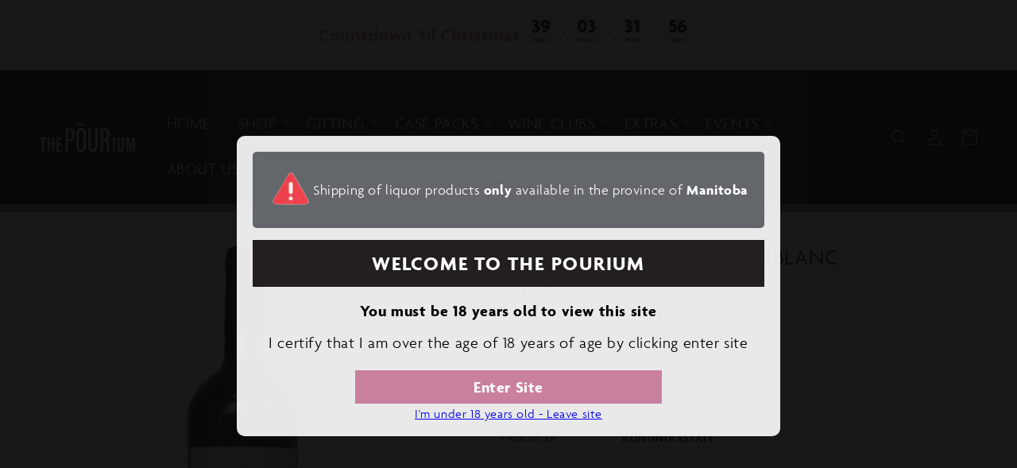

--- FILE ---
content_type: text/html; charset=utf-8
request_url: https://thepourium.com/products/gomotartzi-sauvignon-blanc
body_size: 40381
content:
<!doctype html>
<html class="no-js" lang="en">
  <head>

    <meta charset="utf-8">
    <meta http-equiv="X-UA-Compatible" content="IE=edge">
    <meta name="viewport" content="width=device-width,initial-scale=1">
    <meta name="theme-color" content="">
    <link rel="canonical" href="https://thepourium.com/products/gomotartzi-sauvignon-blanc">
    <link rel="preconnect" href="https://cdn.shopify.com" crossorigin>
    <link rel="stylesheet" href="https://use.typekit.net/qwg2grj.css"><link rel="icon" type="image/png" href="//thepourium.com/cdn/shop/files/favicon-32x32_109c8706-e446-4c6d-b148-0a87b22a2334.png?crop=center&height=32&v=1663971655&width=32"><link rel="preconnect" href="https://fonts.shopifycdn.com" crossorigin><title>
      GOMOTARTZI SAUVIGNON BLANC
 &ndash; The Pourium</title>

    
      <meta name="description" content="A balanced and supple wine with the juicy aroma of ripe yellow apples, fresh ginger, and lime. Its body is elegant, fresh, and mellow, and lends a pleasant softness to the aftertaste. Available at Winnipeg&#39;s favourite wine store: The Pourium (formerly De Luca Fine Wines).">
    

    

    

<meta property="og:site_name" content="The Pourium">
<meta property="og:url" content="https://thepourium.com/products/gomotartzi-sauvignon-blanc">
<meta property="og:title" content="GOMOTARTZI SAUVIGNON BLANC">
<meta property="og:type" content="product">
<meta property="og:description" content="A balanced and supple wine with the juicy aroma of ripe yellow apples, fresh ginger, and lime. Its body is elegant, fresh, and mellow, and lends a pleasant softness to the aftertaste. Available at Winnipeg&#39;s favourite wine store: The Pourium (formerly De Luca Fine Wines)."><meta property="og:image" content="http://thepourium.com/cdn/shop/products/image_ff9ecb7b-8237-4d94-9024-99df698c861f.png?v=1640385693">
  <meta property="og:image:secure_url" content="https://thepourium.com/cdn/shop/products/image_ff9ecb7b-8237-4d94-9024-99df698c861f.png?v=1640385693">
  <meta property="og:image:width" content="1993">
  <meta property="og:image:height" content="1993"><meta property="og:price:amount" content="18.69">
  <meta property="og:price:currency" content="CAD"><meta name="twitter:site" content="@ThePourium"><meta name="twitter:card" content="summary_large_image">
<meta name="twitter:title" content="GOMOTARTZI SAUVIGNON BLANC">
<meta name="twitter:description" content="A balanced and supple wine with the juicy aroma of ripe yellow apples, fresh ginger, and lime. Its body is elegant, fresh, and mellow, and lends a pleasant softness to the aftertaste. Available at Winnipeg&#39;s favourite wine store: The Pourium (formerly De Luca Fine Wines).">


    <script src="//thepourium.com/cdn/shop/t/66/assets/global.js?v=24850326154503943211749490648" defer="defer"></script>
    <script>window.performance && window.performance.mark && window.performance.mark('shopify.content_for_header.start');</script><meta name="facebook-domain-verification" content="mm7tzc14q4uxdnpbk70e4z96bc467n">
<meta id="shopify-digital-wallet" name="shopify-digital-wallet" content="/22340135/digital_wallets/dialog">
<meta name="shopify-checkout-api-token" content="850f167bab1f333fe95f18d2e7fff103">
<meta id="in-context-paypal-metadata" data-shop-id="22340135" data-venmo-supported="false" data-environment="production" data-locale="en_US" data-paypal-v4="true" data-currency="CAD">
<link rel="alternate" type="application/json+oembed" href="https://thepourium.com/products/gomotartzi-sauvignon-blanc.oembed">
<script async="async" src="/checkouts/internal/preloads.js?locale=en-CA"></script>
<script id="shopify-features" type="application/json">{"accessToken":"850f167bab1f333fe95f18d2e7fff103","betas":["rich-media-storefront-analytics"],"domain":"thepourium.com","predictiveSearch":true,"shopId":22340135,"locale":"en"}</script>
<script>var Shopify = Shopify || {};
Shopify.shop = "de-luca-fine-wines.myshopify.com";
Shopify.locale = "en";
Shopify.currency = {"active":"CAD","rate":"1.0"};
Shopify.country = "CA";
Shopify.theme = {"name":"Ride 3.0.2 | June 2025 | Quick ATC fix","id":148221034724,"schema_name":"Ride","schema_version":"2.0.1","theme_store_id":1500,"role":"main"};
Shopify.theme.handle = "null";
Shopify.theme.style = {"id":null,"handle":null};
Shopify.cdnHost = "thepourium.com/cdn";
Shopify.routes = Shopify.routes || {};
Shopify.routes.root = "/";</script>
<script type="module">!function(o){(o.Shopify=o.Shopify||{}).modules=!0}(window);</script>
<script>!function(o){function n(){var o=[];function n(){o.push(Array.prototype.slice.apply(arguments))}return n.q=o,n}var t=o.Shopify=o.Shopify||{};t.loadFeatures=n(),t.autoloadFeatures=n()}(window);</script>
<script id="shop-js-analytics" type="application/json">{"pageType":"product"}</script>
<script defer="defer" async type="module" src="//thepourium.com/cdn/shopifycloud/shop-js/modules/v2/client.init-shop-cart-sync_COMZFrEa.en.esm.js"></script>
<script defer="defer" async type="module" src="//thepourium.com/cdn/shopifycloud/shop-js/modules/v2/chunk.common_CdXrxk3f.esm.js"></script>
<script type="module">
  await import("//thepourium.com/cdn/shopifycloud/shop-js/modules/v2/client.init-shop-cart-sync_COMZFrEa.en.esm.js");
await import("//thepourium.com/cdn/shopifycloud/shop-js/modules/v2/chunk.common_CdXrxk3f.esm.js");

  window.Shopify.SignInWithShop?.initShopCartSync?.({"fedCMEnabled":true,"windoidEnabled":true});

</script>
<script>(function() {
  var isLoaded = false;
  function asyncLoad() {
    if (isLoaded) return;
    isLoaded = true;
    var urls = ["https:\/\/cloudsearch-1f874.kxcdn.com\/shopify.js?srp=\/a\/search\u0026filtersEnabled=1\u0026shop=de-luca-fine-wines.myshopify.com"];
    for (var i = 0; i < urls.length; i++) {
      var s = document.createElement('script');
      s.type = 'text/javascript';
      s.async = true;
      s.src = urls[i];
      var x = document.getElementsByTagName('script')[0];
      x.parentNode.insertBefore(s, x);
    }
  };
  if(window.attachEvent) {
    window.attachEvent('onload', asyncLoad);
  } else {
    window.addEventListener('load', asyncLoad, false);
  }
})();</script>
<script id="__st">var __st={"a":22340135,"offset":-21600,"reqid":"e6eaa313-78dd-470f-a816-b96c8904279f-1763260018","pageurl":"thepourium.com\/products\/gomotartzi-sauvignon-blanc","u":"edab73651292","p":"product","rtyp":"product","rid":6536993767597};</script>
<script>window.ShopifyPaypalV4VisibilityTracking = true;</script>
<script id="captcha-bootstrap">!function(){'use strict';const t='contact',e='account',n='new_comment',o=[[t,t],['blogs',n],['comments',n],[t,'customer']],c=[[e,'customer_login'],[e,'guest_login'],[e,'recover_customer_password'],[e,'create_customer']],r=t=>t.map((([t,e])=>`form[action*='/${t}']:not([data-nocaptcha='true']) input[name='form_type'][value='${e}']`)).join(','),a=t=>()=>t?[...document.querySelectorAll(t)].map((t=>t.form)):[];function s(){const t=[...o],e=r(t);return a(e)}const i='password',u='form_key',d=['recaptcha-v3-token','g-recaptcha-response','h-captcha-response',i],f=()=>{try{return window.sessionStorage}catch{return}},m='__shopify_v',_=t=>t.elements[u];function p(t,e,n=!1){try{const o=window.sessionStorage,c=JSON.parse(o.getItem(e)),{data:r}=function(t){const{data:e,action:n}=t;return t[m]||n?{data:e,action:n}:{data:t,action:n}}(c);for(const[e,n]of Object.entries(r))t.elements[e]&&(t.elements[e].value=n);n&&o.removeItem(e)}catch(o){console.error('form repopulation failed',{error:o})}}const l='form_type',E='cptcha';function T(t){t.dataset[E]=!0}const w=window,h=w.document,L='Shopify',v='ce_forms',y='captcha';let A=!1;((t,e)=>{const n=(g='f06e6c50-85a8-45c8-87d0-21a2b65856fe',I='https://cdn.shopify.com/shopifycloud/storefront-forms-hcaptcha/ce_storefront_forms_captcha_hcaptcha.v1.5.2.iife.js',D={infoText:'Protected by hCaptcha',privacyText:'Privacy',termsText:'Terms'},(t,e,n)=>{const o=w[L][v],c=o.bindForm;if(c)return c(t,g,e,D).then(n);var r;o.q.push([[t,g,e,D],n]),r=I,A||(h.body.append(Object.assign(h.createElement('script'),{id:'captcha-provider',async:!0,src:r})),A=!0)});var g,I,D;w[L]=w[L]||{},w[L][v]=w[L][v]||{},w[L][v].q=[],w[L][y]=w[L][y]||{},w[L][y].protect=function(t,e){n(t,void 0,e),T(t)},Object.freeze(w[L][y]),function(t,e,n,w,h,L){const[v,y,A,g]=function(t,e,n){const i=e?o:[],u=t?c:[],d=[...i,...u],f=r(d),m=r(i),_=r(d.filter((([t,e])=>n.includes(e))));return[a(f),a(m),a(_),s()]}(w,h,L),I=t=>{const e=t.target;return e instanceof HTMLFormElement?e:e&&e.form},D=t=>v().includes(t);t.addEventListener('submit',(t=>{const e=I(t);if(!e)return;const n=D(e)&&!e.dataset.hcaptchaBound&&!e.dataset.recaptchaBound,o=_(e),c=g().includes(e)&&(!o||!o.value);(n||c)&&t.preventDefault(),c&&!n&&(function(t){try{if(!f())return;!function(t){const e=f();if(!e)return;const n=_(t);if(!n)return;const o=n.value;o&&e.removeItem(o)}(t);const e=Array.from(Array(32),(()=>Math.random().toString(36)[2])).join('');!function(t,e){_(t)||t.append(Object.assign(document.createElement('input'),{type:'hidden',name:u})),t.elements[u].value=e}(t,e),function(t,e){const n=f();if(!n)return;const o=[...t.querySelectorAll(`input[type='${i}']`)].map((({name:t})=>t)),c=[...d,...o],r={};for(const[a,s]of new FormData(t).entries())c.includes(a)||(r[a]=s);n.setItem(e,JSON.stringify({[m]:1,action:t.action,data:r}))}(t,e)}catch(e){console.error('failed to persist form',e)}}(e),e.submit())}));const S=(t,e)=>{t&&!t.dataset[E]&&(n(t,e.some((e=>e===t))),T(t))};for(const o of['focusin','change'])t.addEventListener(o,(t=>{const e=I(t);D(e)&&S(e,y())}));const B=e.get('form_key'),M=e.get(l),P=B&&M;t.addEventListener('DOMContentLoaded',(()=>{const t=y();if(P)for(const e of t)e.elements[l].value===M&&p(e,B);[...new Set([...A(),...v().filter((t=>'true'===t.dataset.shopifyCaptcha))])].forEach((e=>S(e,t)))}))}(h,new URLSearchParams(w.location.search),n,t,e,['guest_login'])})(!0,!0)}();</script>
<script integrity="sha256-52AcMU7V7pcBOXWImdc/TAGTFKeNjmkeM1Pvks/DTgc=" data-source-attribution="shopify.loadfeatures" defer="defer" src="//thepourium.com/cdn/shopifycloud/storefront/assets/storefront/load_feature-81c60534.js" crossorigin="anonymous"></script>
<script data-source-attribution="shopify.dynamic_checkout.dynamic.init">var Shopify=Shopify||{};Shopify.PaymentButton=Shopify.PaymentButton||{isStorefrontPortableWallets:!0,init:function(){window.Shopify.PaymentButton.init=function(){};var t=document.createElement("script");t.src="https://thepourium.com/cdn/shopifycloud/portable-wallets/latest/portable-wallets.en.js",t.type="module",document.head.appendChild(t)}};
</script>
<script data-source-attribution="shopify.dynamic_checkout.buyer_consent">
  function portableWalletsHideBuyerConsent(e){var t=document.getElementById("shopify-buyer-consent"),n=document.getElementById("shopify-subscription-policy-button");t&&n&&(t.classList.add("hidden"),t.setAttribute("aria-hidden","true"),n.removeEventListener("click",e))}function portableWalletsShowBuyerConsent(e){var t=document.getElementById("shopify-buyer-consent"),n=document.getElementById("shopify-subscription-policy-button");t&&n&&(t.classList.remove("hidden"),t.removeAttribute("aria-hidden"),n.addEventListener("click",e))}window.Shopify?.PaymentButton&&(window.Shopify.PaymentButton.hideBuyerConsent=portableWalletsHideBuyerConsent,window.Shopify.PaymentButton.showBuyerConsent=portableWalletsShowBuyerConsent);
</script>
<script data-source-attribution="shopify.dynamic_checkout.cart.bootstrap">document.addEventListener("DOMContentLoaded",(function(){function t(){return document.querySelector("shopify-accelerated-checkout-cart, shopify-accelerated-checkout")}if(t())Shopify.PaymentButton.init();else{new MutationObserver((function(e,n){t()&&(Shopify.PaymentButton.init(),n.disconnect())})).observe(document.body,{childList:!0,subtree:!0})}}));
</script>
<link id="shopify-accelerated-checkout-styles" rel="stylesheet" media="screen" href="https://thepourium.com/cdn/shopifycloud/portable-wallets/latest/accelerated-checkout-backwards-compat.css" crossorigin="anonymous">
<style id="shopify-accelerated-checkout-cart">
        #shopify-buyer-consent {
  margin-top: 1em;
  display: inline-block;
  width: 100%;
}

#shopify-buyer-consent.hidden {
  display: none;
}

#shopify-subscription-policy-button {
  background: none;
  border: none;
  padding: 0;
  text-decoration: underline;
  font-size: inherit;
  cursor: pointer;
}

#shopify-subscription-policy-button::before {
  box-shadow: none;
}

      </style>
<script id="sections-script" data-sections="product-recommendations,header,footer" defer="defer" src="//thepourium.com/cdn/shop/t/66/compiled_assets/scripts.js?28057"></script>
<script>window.performance && window.performance.mark && window.performance.mark('shopify.content_for_header.end');</script>


    <style data-shopify>
      @font-face {
  font-family: Figtree;
  font-weight: 500;
  font-style: normal;
  font-display: swap;
  src: url("//thepourium.com/cdn/fonts/figtree/figtree_n5.3b6b7df38aa5986536945796e1f947445832047c.woff2") format("woff2"),
       url("//thepourium.com/cdn/fonts/figtree/figtree_n5.f26bf6dcae278b0ed902605f6605fa3338e81dab.woff") format("woff");
}

      @font-face {
  font-family: Figtree;
  font-weight: 700;
  font-style: normal;
  font-display: swap;
  src: url("//thepourium.com/cdn/fonts/figtree/figtree_n7.2fd9bfe01586148e644724096c9d75e8c7a90e55.woff2") format("woff2"),
       url("//thepourium.com/cdn/fonts/figtree/figtree_n7.ea05de92d862f9594794ab281c4c3a67501ef5fc.woff") format("woff");
}

      @font-face {
  font-family: Figtree;
  font-weight: 500;
  font-style: italic;
  font-display: swap;
  src: url("//thepourium.com/cdn/fonts/figtree/figtree_i5.969396f679a62854cf82dbf67acc5721e41351f0.woff2") format("woff2"),
       url("//thepourium.com/cdn/fonts/figtree/figtree_i5.93bc1cad6c73ca9815f9777c49176dfc9d2890dd.woff") format("woff");
}

      @font-face {
  font-family: Figtree;
  font-weight: 700;
  font-style: italic;
  font-display: swap;
  src: url("//thepourium.com/cdn/fonts/figtree/figtree_i7.06add7096a6f2ab742e09ec7e498115904eda1fe.woff2") format("woff2"),
       url("//thepourium.com/cdn/fonts/figtree/figtree_i7.ee584b5fcaccdbb5518c0228158941f8df81b101.woff") format("woff");
}

      @font-face {
  font-family: Oswald;
  font-weight: 500;
  font-style: normal;
  font-display: swap;
  src: url("//thepourium.com/cdn/fonts/oswald/oswald_n5.8ad4910bfdb43e150746ef7aa67f3553e3abe8e2.woff2") format("woff2"),
       url("//thepourium.com/cdn/fonts/oswald/oswald_n5.93ee52108163c48c91111cf33b0a57021467b66e.woff") format("woff");
}


      :root {
        --font-body-family: "agenda";
        --font-body-style: normal;
        --font-body-weight: 500;
        --font-body-weight-bold: 800;

        --font-heading-family: "agenda";
        --font-heading-style: normal;
        --font-heading-weight: 500;

        --font-body-scale: 1.0;
        --font-heading-scale: 1.4;

        --color-base-text: 255, 255, 255;
        --color-shadow: 255, 255, 255;
        --color-base-background-1: 35, 31, 32;
        --color-base-background-2: 255, 255, 255;
        --color-base-solid-button-labels: 255, 255, 255;
        --color-base-outline-button-labels: 198, 103, 132;
        --color-base-accent-1: 201, 128, 158;
        --color-base-accent-2: 255, 255, 255;
        --payment-terms-background-color: #231f20;

        --gradient-base-background-1: #231f20;
        --gradient-base-background-2: #ffffff;
        --gradient-base-accent-1: #c9809e;
        --gradient-base-accent-2: #ffffff;

        --media-padding: px;
        --media-border-opacity: 0.05;
        --media-border-width: 2px;
        --media-radius: 0px;
        --media-shadow-opacity: 0.0;
        --media-shadow-horizontal-offset: 0px;
        --media-shadow-vertical-offset: 4px;
        --media-shadow-blur-radius: 5px;
        --media-shadow-visible: 0;

        --page-width: 140rem;
        --page-width-margin: 0rem;

        --card-image-padding: 0.0rem;
        --card-corner-radius: 0.0rem;
        --card-text-alignment: left;
        --card-border-width: 0.0rem;
        --card-border-opacity: 0.1;
        --card-shadow-opacity: 0.0;
        --card-shadow-visible: 0;
        --card-shadow-horizontal-offset: 0.0rem;
        --card-shadow-vertical-offset: 0.4rem;
        --card-shadow-blur-radius: 0.5rem;

        --badge-corner-radius: 4.0rem;

        --popup-border-width: 1px;
        --popup-border-opacity: 0.1;
        --popup-corner-radius: 0px;
        --popup-shadow-opacity: 0.0;
        --popup-shadow-horizontal-offset: 0px;
        --popup-shadow-vertical-offset: 4px;
        --popup-shadow-blur-radius: 5px;

        --drawer-border-width: 1px;
        --drawer-border-opacity: 0.1;
        --drawer-shadow-opacity: 0.0;
        --drawer-shadow-horizontal-offset: 0px;
        --drawer-shadow-vertical-offset: 4px;
        --drawer-shadow-blur-radius: 5px;

        --spacing-sections-desktop: 52px;
        --spacing-sections-mobile: 36px;

        --grid-desktop-vertical-spacing: 40px;
        --grid-desktop-horizontal-spacing: 40px;
        --grid-mobile-vertical-spacing: 20px;
        --grid-mobile-horizontal-spacing: 20px;

        --text-boxes-border-opacity: 0.0;
        --text-boxes-border-width: 0px;
        --text-boxes-radius: 0px;
        --text-boxes-shadow-opacity: 0.0;
        --text-boxes-shadow-visible: 0;
        --text-boxes-shadow-horizontal-offset: 0px;
        --text-boxes-shadow-vertical-offset: 4px;
        --text-boxes-shadow-blur-radius: 5px;

        --buttons-radius: 0px;
        --buttons-radius-outset: 0px;
        --buttons-border-width: 1px;
        --buttons-border-opacity: 1.0;
        --buttons-shadow-opacity: 0.0;
        --buttons-shadow-visible: 0;
        --buttons-shadow-horizontal-offset: 0px;
        --buttons-shadow-vertical-offset: 4px;
        --buttons-shadow-blur-radius: 5px;
        --buttons-border-offset: 0px;

        --inputs-radius: 0px;
        --inputs-border-width: 1px;
        --inputs-border-opacity: 0.55;
        --inputs-shadow-opacity: 0.0;
        --inputs-shadow-horizontal-offset: 0px;
        --inputs-margin-offset: 0px;
        --inputs-shadow-vertical-offset: 4px;
        --inputs-shadow-blur-radius: 5px;
        --inputs-radius-outset: 0px;

        --variant-pills-radius: 40px;
        --variant-pills-border-width: 1px;
        --variant-pills-border-opacity: 0.55;
        --variant-pills-shadow-opacity: 0.0;
        --variant-pills-shadow-horizontal-offset: 0px;
        --variant-pills-shadow-vertical-offset: 4px;
        --variant-pills-shadow-blur-radius: 5px;
      }

      *,
      *::before,
      *::after {
        box-sizing: inherit;
      }

      html {
        box-sizing: border-box;
        font-size: calc(var(--font-body-scale) * 62.5%);
        height: 100%;
      }

      body {
        display: grid;
        grid-template-rows: auto auto 1fr auto;
        grid-template-columns: 100%;
        min-height: 100%;
        margin: 0;
        font-size: 1.5rem;
        letter-spacing: 0.06rem;
        line-height: 1;
        font-family: "agenda";
        font-style: var(--font-body-style);
        font-weight: var(--font-body-weight);
      }

      @media screen and (min-width: 750px) {
        body {
          font-size: 1.6rem;
        }
      }

    .pickup-availability-preview.pickup-availability-preview {
      display: none;
    }
    </style>

  

    <link href="//thepourium.com/cdn/shop/t/66/assets/base.css?v=153979993348578213971754540157" rel="stylesheet" type="text/css" media="all" />
    <link href="//thepourium.com/cdn/shop/t/66/assets/modal.css?v=99704059880078809361749490648" rel="stylesheet" type="text/css" media="all" />
  
   <script src="//thepourium.com/cdn/shop/t/66/assets/modal.js?v=44031708440489051671749490648" defer="defer"></script><link rel="preload" as="font" href="//thepourium.com/cdn/fonts/figtree/figtree_n5.3b6b7df38aa5986536945796e1f947445832047c.woff2" type="font/woff2" crossorigin><link rel="preload" as="font" href="//thepourium.com/cdn/fonts/oswald/oswald_n5.8ad4910bfdb43e150746ef7aa67f3553e3abe8e2.woff2" type="font/woff2" crossorigin><script>document.documentElement.className = document.documentElement.className.replace('no-js', 'js');
    if (Shopify.designMode) {
      document.documentElement.classList.add('shopify-design-mode');
    }
    </script>
<script>
  var BOLD = BOLD || {};
  BOLD.recurring_orders = BOLD.recurring_orders || {};
  if(typeof BOLD.recurring_orders.setSettings !== 'undefined') {
      BOLD.recurring_orders.setSettings({
        loadingEnabled: true
      },true);
   } else {
     BOLD.recurring_orders.settings = {
       loadingEnabled: true
     };
   }
  BOLD.recurring_orders.modes = {
    current_mode:1,
    recurring_cart:0,
    single_product:1,
    mixed_cart:2
  };
  BOLD.customer = BOLD.customer || {};
  BOLD.customer.id = null || '';
  BOLD.customer.email= null || '';
  BOLD.customer.address1= null || '';
  BOLD.customer.address = null || '';
  BOLD.customer.city = null || '';
  BOLD.customer.company = null || '';
  BOLD.customer.country = null || '';
  BOLD.customer.first_name = null || '';
  BOLD.customer.last_name = null || '';
  BOLD.customer.phone = null || '';
  BOLD.customer.province = null || '';
  BOLD.customer.zip = null || '';
  BOLD.customer.tags = null || '';
  
  
  window.mixed_cart = null;
</script>
<script src="https://code.jquery.com/jquery-3.6.0.js"></script>
<script src="https://code.jquery.com/jquery-migrate-3.4.0.js"></script>
      
    
        <div class="lds-ring app-loader eo-sh-spinner"><div></div><div></div><div></div><div></div></div>
        <style>
        .lds-ring {
        display: inline-block;
        position: fixed;
        width: 100%;
        height: 100%;
        background-color: rgba(0, 8, 0, .1);
        z-index: 50;
        left: 0;
        top: 0
        }
        .lds-ring div {
        box-sizing: border-box;
        display: block;
        position: absolute;
        top: 45%;
        left: 49%;
        width: 51px;
        height: 51px;
        margin: 6px;
        border: 6px solid #33c5dd;
        border-radius: 50%;
        animation: lds-ring 1.2s cubic-bezier(0.5, 0, 0.5, 1) infinite;
        border-color: #33c5dd transparent transparent transparent;
        z-index: 60;
        }
        .lds-ring div:nth-child(1) {
        animation-delay: -0.45s;
        }
        .lds-ring div:nth-child(2) {
        animation-delay: -0.3s;
        }
        .lds-ring div:nth-child(3) {
        animation-delay: -0.15s;
        }
        @keyframes lds-ring {
        0% {
        transform: rotate(0deg);
        }
        100% {
        transform: rotate(360deg);
        }
        }
        .app-loader {
        display: none;
        }
        </style>
        <script>
        window.onload=function(){
            if(window.location.href.split("/").pop() == "cart" )
            {
               var eoShFileExist=document.querySelector("script[src*='https://sf-discount.extendons.com']");
               if(eoShFileExist==null){
                   document.getElementsByClassName("app-loader")[0].style.display= "none";
               }
               else{
                   document.getElementsByClassName("app-loader")[0].style.display= "block";
               }
            }
            if(window.location.pathname.indexOf("products")==1)
            {
               var eoShFileExist=document.querySelector("script[src*='https://sf-discount.extendons.com']");
               if(eoShFileExist==null){

               }else{
                var eoAddToCartContainer = ["button.addtocart-button-active", "button.product-form__add-button", ".singleCart", "#AddToCart-product-template", "#AddToCart", "#addToCart-product-template", ".product__add-to-cart-button", ".product-form__cart-submit", ".add-to-cart", ".cart-functions > button", ".productitem--action-atc", ".product-form--atc-button", ".product-menu-button-atc", ".product__add-to-cart", ".product-add", ".add-to-cart-button", "#addToCart", ".product-detail__form__action > button", ".product-form-submit-wrap > input", ".product-form input[type=\"submit\"]", "input.submit", ".add_to_cart", ".product-item-quick-shop", "#add-to-cart", ".productForm-submit", ".add-to-cart-btn", ".product-single__add-btn", ".quick-add--add-button", ".product-page--add-to-cart", ".addToCart", ".product-form .form-actions", ".button.add", ".btn-cart", "button#add", ".addtocart", ".AddtoCart", ".product-add input.add", "button#purchase", "form[action=\"\/cart\/add\"] button[type=\"submit\"]", ".product__form button[type=\"submit\"]", "#AddToCart--product-template", ".cws_atc_form", ".ProductForm__AddToCart", ".custom--class", "span[type=submit][name=add]"];
                eoAddToCartContainer = eoAddToCartContainer.toString();
                var priceElements = document.querySelectorAll(eoAddToCartContainer);
                priceElements.forEach(function(node){ node.style.pointerEvents = "none"; });
               }

            }

           }
      </script>
       


<style>
.__seguno-unsubscribed-text {
    text-align: center;
    margin-bottom: 70px;
    font-size: 30px;
    line-height: 40px !important;
}

.cloud-search-filters-pane {
    color: black;
}
</style>
<!-- BEGIN app block: shopify://apps/bold-subscriptions/blocks/bsub-embed/9ceb49f0-5fe5-4b5e-943d-f8af8985167d -->
<script id="bold-subscriptions-app-embed-script" type="text/javascript" defer>
    
        if (window.location.href.includes('/account/login') && false) {
            window.location.href = `https://thepourium.com/pages/manage-subscriptions`;
        }
    

    window.BOLD = window.BOLD || {};
    window.BOLD.subscriptions = window.BOLD.subscriptions || {};
    window.BOLD.subscriptions.config = window.BOLD.subscriptions.config || {};
    window.BOLD.subscriptions.config.isAppEmbedEnabled = true;
    window.BOLD.subscriptions.classes = window.BOLD.subscriptions.classes || {};
    window.BOLD.subscriptions.patches = window.BOLD.subscriptions.patches || {};
    window.BOLD.subscriptions.patches.maxCheckoutRetries = window.BOLD.subscriptions.patches.maxCheckoutRetries || 200;
    window.BOLD.subscriptions.patches.currentCheckoutRetries = window.BOLD.subscriptions.patches.currentCheckoutRetries || 0;
    window.BOLD.subscriptions.patches.maxCashierPatchAttempts = window.BOLD.subscriptions.patches.maxCashierPatchAttempts || 200;
    window.BOLD.subscriptions.patches.currentCashierPatchAttempts = window.BOLD.subscriptions.patches.currentCashierPatchAttempts || 0;
    window.BOLD.subscriptions.config.platform = 'shopify';
    window.BOLD.subscriptions.config.shopDomain = 'de-luca-fine-wines.myshopify.com';
    window.BOLD.subscriptions.config.customDomain = 'thepourium.com';
    window.BOLD.subscriptions.config.shopIdentifier = '22340135';
    window.BOLD.subscriptions.config.cashierUrl = 'https://cashier.boldcommerce.com';
    window.BOLD.subscriptions.config.boldAPIBase = 'https://app-api.boldapps.net/';
    window.BOLD.subscriptions.config.cashierApplicationUUID = '2e6a2bbc-b12b-4255-abdf-a02af85c0d4e';
    window.BOLD.subscriptions.config.appUrl = 'https://sub.boldapps.net';
    window.BOLD.subscriptions.config.currencyCode = 'CAD';
    window.BOLD.subscriptions.config.checkoutType = 'shopify';
    window.BOLD.subscriptions.config.currencyFormat = "$\u0026#123;\u0026#123;amount}}";
    window.BOLD.subscriptions.config.shopCurrencies = [{"id":7464,"currency":"CAD","currency_format":"$\u0026#123;\u0026#123;amount}}","created_at":"2024-09-28 23:59:43","updated_at":"2024-09-28 23:59:43"}];
    window.BOLD.subscriptions.config.shopSettings = {"allow_msp_cancellation":true,"allow_msp_prepaid_renewal":false,"customer_can_pause_subscription":true,"customer_can_change_next_order_date":true,"customer_can_change_order_frequency":true,"customer_can_create_an_additional_order":false,"customer_can_use_passwordless_login":true,"customer_passwordless_login_redirect":false,"customer_can_add_products_to_existing_subscriptions":false,"show_currency_code":true,"stored_payment_method_policy":"required","customer_portal_path":"pages\/manage-subscriptions"};
    window.BOLD.subscriptions.config.customerLoginPath = null;
    window.BOLD.subscriptions.config.isPrepaidEnabled = window.BOLD.subscriptions.config.isPrepaidEnabled || true;
    window.BOLD.subscriptions.config.loadSubscriptionGroupFrom = 'default';
    window.BOLD.subscriptions.config.loadSubscriptionGroupFromTypes = "default";
    window.BOLD.subscriptions.config.cashierPluginOnlyMode = window.BOLD.subscriptions.config.cashierPluginOnlyMode || false;
    if (window.BOLD.subscriptions.config.waitForCheckoutLoader === undefined) {
        window.BOLD.subscriptions.config.waitForCheckoutLoader = true;
    }

    window.BOLD.subscriptions.config.addToCartFormSelectors = window.BOLD.subscriptions.config.addToCartFormSelectors || [];
    window.BOLD.subscriptions.config.addToCartButtonSelectors = window.BOLD.subscriptions.config.addToCartButtonSelectors || [];
    window.BOLD.subscriptions.config.widgetInsertBeforeSelectors = window.BOLD.subscriptions.config.widgetInsertBeforeSelectors || [];
    window.BOLD.subscriptions.config.quickAddToCartButtonSelectors = window.BOLD.subscriptions.config.quickAddToCartButtonSelectors || [];
    window.BOLD.subscriptions.config.cartElementSelectors = window.BOLD.subscriptions.config.cartElementSelectors || [];
    window.BOLD.subscriptions.config.cartTotalElementSelectors = window.BOLD.subscriptions.config.cartTotalElementSelectors || [];
    window.BOLD.subscriptions.config.lineItemSelectors = window.BOLD.subscriptions.config.lineItemSelectors || [];
    window.BOLD.subscriptions.config.lineItemNameSelectors = window.BOLD.subscriptions.config.lineItemNameSelectors || [];
    window.BOLD.subscriptions.config.checkoutButtonSelectors = window.BOLD.subscriptions.config.checkoutButtonSelectors || [];

    window.BOLD.subscriptions.config.featureFlags = window.BOLD.subscriptions.config.featureFlagOverrides || ["BE-2298-Support-Variant-Selections-In-Sub-Groups","BE-4182-report-business-metric","BE-5833-chunk-upcoming-order-email","BE-3206-shipping-option-api","BE-6210-schedule-foodfund-product-report","BE-6302-job-perf-metrics","BE-6519-admin-edit-delivery-methods","BE-6178-Control-Oversell-Rules-For-Recurrences","BE-3141-add-express-add-on-to-onboarding","BE-6537-add-migration-support-to-onboarding","BE-6887_Reduce_CBP_Chunk_Size","BE-6741-RESTFUL-discount-codes","BE-6925-remove-bold-error-code-from-error-message","BE-6676-enable-embedded-flow"];
    window.BOLD.subscriptions.config.subscriptionProcessingFrequency = '60';
    window.BOLD.subscriptions.config.requireMSPInitialLoadingMessage = true;
    window.BOLD.subscriptions.data = window.BOLD.subscriptions.data || {};

    // Interval text markup template
    window.BOLD.subscriptions.config.lineItemPropertyListSelectors = window.BOLD.subscriptions.config.lineItemPropertyListSelectors || [];
    window.BOLD.subscriptions.config.lineItemPropertyListSelectors.push('dl.definitionList');
    window.BOLD.subscriptions.config.lineItemPropertyListTemplate = window.BOLD.subscriptions.config.lineItemPropertyListTemplate || '<dl class="definitionList"></dl>';
    window.BOLD.subscriptions.config.lineItemPropertyTemplate = window.BOLD.subscriptions.config.lineItemPropertyTemplate || '<dt class="definitionList-key">{{key}}:</dt><dd class="definitionList-value">{{value}}</dd>';

    // Discount text markup template
    window.BOLD.subscriptions.config.discountItemTemplate = window.BOLD.subscriptions.config.discountItemTemplate || '<div class="bold-subscriptions-discount"><div class="bold-subscriptions-discount__details">{{details}}</div><div class="bold-subscriptions-discount__total">{{total}}</div></div>';


    // Constants in XMLHttpRequest are not reliable, so we will create our own
    // reference: https://developer.mozilla.org/en-US/docs/Web/API/XMLHttpRequest/readyState
    window.BOLD.subscriptions.config.XMLHttpRequest = {
        UNSENT:0,            // Client has been created. open() not called yet.
        OPENED: 1,           // open() has been called.
        HEADERS_RECEIVED: 2, // send() has been called, and headers and status are available.
        LOADING: 3,          // Downloading; responseText holds partial data.
        DONE: 4              // The operation is complete.
    };

    window.BOLD.subscriptions.config.assetBaseUrl = 'https://sub.boldapps.net';
    if (window.localStorage && window.localStorage.getItem('boldSubscriptionsAssetBaseUrl')) {
        window.BOLD.subscriptions.config.assetBaseUrl = window.localStorage.getItem('boldSubscriptionsAssetBaseUrl')
    }

    window.BOLD.subscriptions.data.subscriptionGroups = [];
    if (localStorage && localStorage.getItem('boldSubscriptionsSubscriptionGroups')) {
        window.BOLD.subscriptions.data.subscriptionGroups = JSON.parse(localStorage.getItem('boldSubscriptionsSubscriptionGroups'));
    } else {
        window.BOLD.subscriptions.data.subscriptionGroups = [{"id":43836,"billing_rules":[{"id":108293,"subscription_group_id":43836,"interval_name":"Monthly","billing_rule":"FREQ=MONTHLY","custom_billing_rule":""}],"is_subscription_only":false,"allow_prepaid":true,"allow_dynamic_discount":false,"is_prepaid_only":false,"should_continue_prepaid":false,"continue_prepaid_type":"as_prepaid","prepaid_durations":[{"id":43354,"subscription_group_id":43836,"total_duration":3,"discount_type":"percentage","discount_value":0},{"id":43355,"subscription_group_id":43836,"total_duration":6,"discount_type":"percentage","discount_value":0},{"id":43356,"subscription_group_id":43836,"total_duration":9,"discount_type":"percentage","discount_value":0},{"id":43357,"subscription_group_id":43836,"total_duration":12,"discount_type":"percentage","discount_value":0}],"dynamic_discounts":[],"selection_options":[{"platform_entity_id":null},{"platform_entity_id":null},{"platform_entity_id":null},{"platform_entity_id":null},{"platform_entity_id":null},{"platform_entity_id":null}],"discount_type":"no_discount","percent_discount":0,"fixed_discount":0,"can_add_to_cart":true}];
    }

    window.BOLD.subscriptions.isFeatureFlagEnabled = function (featureFlag) {
        for (var i = 0; i < window.BOLD.subscriptions.config.featureFlags.length; i++) {
            if (window.BOLD.subscriptions.config.featureFlags[i] === featureFlag){
                return true;
            }
        }
        return false;
    }

    window.BOLD.subscriptions.logger = {
        tag: "bold_subscriptions",
        // the bold subscriptions log level
        // 0 - errors (default)
        // 1 - warnings + errors
        // 2 - info + warnings + errors
        // use window.localStorage.setItem('boldSubscriptionsLogLevel', x) to set the log level
        levels: {
            ERROR: 0,
            WARN: 1,
            INFO: 2,
        },
        level: parseInt((window.localStorage && window.localStorage.getItem('boldSubscriptionsLogLevel')) || "0", 10),
        _log: function(callArgs, level) {
            if (!window.console) {
                return null;
            }

            if (window.BOLD.subscriptions.logger.level < level) {
                return;
            }

            var params = Array.prototype.slice.call(callArgs);
            params.unshift(window.BOLD.subscriptions.logger.tag);

            switch (level) {
                case window.BOLD.subscriptions.logger.levels.INFO:
                    console.info.apply(null, params);
                    return;
                case window.BOLD.subscriptions.logger.levels.WARN:
                    console.warn.apply(null, params);
                    return;
                case window.BOLD.subscriptions.logger.levels.ERROR:
                    console.error.apply(null, params);
                    return;
                default:
                    console.log.apply(null, params);
                    return;
            }
        },
        info: function() {
            window.BOLD.subscriptions.logger._log(arguments, window.BOLD.subscriptions.logger.levels.INFO);
        },
        warn: function() {
            window.BOLD.subscriptions.logger._log(arguments, window.BOLD.subscriptions.logger.levels.WARN);
        },
        error: function() {
            window.BOLD.subscriptions.logger._log(arguments, window.BOLD.subscriptions.logger.levels.ERROR);
        }
    }

    window.BOLD.subscriptions.shouldLoadSubscriptionGroupFromAPI = function() {
        return window.BOLD.subscriptions.config.loadSubscriptionGroupFrom === window.BOLD.subscriptions.config.loadSubscriptionGroupFromTypes['BSUB_API'];
    }

    window.BOLD.subscriptions.getSubscriptionGroupFromProductId = function (productId) {
        var data = window.BOLD.subscriptions.data;
        var foundGroup = null;
        for (var i = 0; i < data.subscriptionGroups.length; i += 1) {
            var subscriptionGroup = data.subscriptionGroups[i];
            for (var j = 0; j < subscriptionGroup.selection_options.length; j += 1) {
                var selectionOption = subscriptionGroup.selection_options[j];
                if (selectionOption.platform_entity_id === productId.toString()) {
                    foundGroup = subscriptionGroup;
                    break;
                }
            }
            if (foundGroup) {
                break;
            }
        }
        return foundGroup;
    };

    window.BOLD.subscriptions.getSubscriptionGroupById = function(subGroupId) {
        var subscriptionGroups = window.BOLD.subscriptions.data.subscriptionGroups;

        for (var i = 0; i < subscriptionGroups.length; i += 1) {
            var subGroup = subscriptionGroups[i];
            if (subGroup.id === subGroupId) {
                return subGroup;
            }
        }

        return null;
    };

    window.BOLD.subscriptions.addSubscriptionGroup = function (subscriptionGroup) {
        if(!window.BOLD.subscriptions.getSubscriptionGroupById(subscriptionGroup.id))
        {
            window.BOLD.subscriptions.data.subscriptionGroups.push(subscriptionGroup);
        }
    }

    window.BOLD.subscriptions.getSubscriptionGroupPrepaidDurationById = function(subscriptionGroupId, prepaidDurationId) {
        var subscriptionGroup = window.BOLD.subscriptions.getSubscriptionGroupById(subscriptionGroupId);

        if (
            !subscriptionGroup
            || !subscriptionGroup.prepaid_durations
            || !subscriptionGroup.prepaid_durations.length
        ) {
            return null;
        }

        for (var i = 0; i < subscriptionGroup.prepaid_durations.length; i++) {
            var prepaidDuration = subscriptionGroup.prepaid_durations[i];
            if (prepaidDuration.id === prepaidDurationId) {
                return prepaidDuration;
            }
        }

        return null;
    }

    window.BOLD.subscriptions.getSubscriptionGroupBillingRuleById = function(subGroup, billingRuleId) {
        for (var i = 0; i < subGroup.billing_rules.length; i += 1) {
            var billingRule = subGroup.billing_rules[i];
            if (billingRule.id === billingRuleId) {
                return billingRule;
            }
        }

        return null;
    };

    window.BOLD.subscriptions.toggleDisabledAddToCartButtons = function(d) {
        var addToCartForms = document.querySelectorAll(window.BOLD.subscriptions.config.addToCartFormSelectors.join(','));
        var disable = !!d;
        for (var i = 0; i < addToCartForms.length; i++) {
            var addToCartForm = addToCartForms[i];
            var productId = window.BOLD.subscriptions.getProductIdFromAddToCartForm(addToCartForm);
            var subscriptionGroup = window.BOLD.subscriptions.getSubscriptionGroupFromProductId(productId);

            if(window.BOLD.subscriptions.isFeatureFlagEnabled('BS2-4659_improve_large_group_selection') ) {
                if (subscriptionGroup || window.BOLD.subscriptions.shouldLoadSubscriptionGroupFromAPI()) {
                    var addToCartButtons = addToCartForm.querySelectorAll(window.BOLD.subscriptions.config.addToCartButtonSelectors.join(','));
                    for (var j = 0; j < addToCartButtons.length; j++) {
                        var addToCartButton = addToCartButtons[j];
                        var toggleAction = disable ?  addToCartButton.setAttribute : addToCartButton.removeAttribute;

                        addToCartButton.disabled = disable;
                        toggleAction.call(addToCartButton, 'data-disabled-by-subscriptions', disable);
                    }
                }
            } else {
                if (subscriptionGroup) {
                    var addToCartButtons = addToCartForm.querySelectorAll(window.BOLD.subscriptions.config.addToCartButtonSelectors.join(','));
                    for (var j = 0; j < addToCartButtons.length; j++) {
                        var addToCartButton = addToCartButtons[j];
                        var toggleAction = disable ?  addToCartButton.setAttribute : addToCartButton.removeAttribute;

                        addToCartButton.disabled = disable;
                        toggleAction.call(addToCartButton, 'data-disabled-by-subscriptions', disable);
                    }
                }
            }

        }
    };

    window.BOLD.subscriptions.disableAddToCartButtons = function () {
        // only disable the add to cart buttons if the app isn't loaded yet
        if (!window.BOLD.subscriptions.app) {
            window.BOLD.subscriptions.toggleDisabledAddToCartButtons(true);
        } else {
            window.BOLD.subscriptions.enableAddToCartButtons();
        }
    };

    window.BOLD.subscriptions.enableAddToCartButtons = function () {
        document.removeEventListener('click', window.BOLD.subscriptions.preventSubscriptionAddToCart);
        window.BOLD.subscriptions.toggleDisabledAddToCartButtons(false);
    };

    window.BOLD.subscriptions.toggleDisabledCheckoutButtons = function(d) {
        var checkoutButtons = document.querySelectorAll(window.BOLD.subscriptions.config.checkoutButtonSelectors.join(','));
        var disable = !!d;
        for (var i = 0; i < checkoutButtons.length; i++) {
            var checkoutButton = checkoutButtons[i];
            var toggleAction = disable ? checkoutButton.setAttribute : checkoutButton.removeAttribute;

            checkoutButton.disabled = disable;
            toggleAction.call(checkoutButton, 'data-disabled-by-subscriptions', disable);
        }
    }

    window.BOLD.subscriptions.disableCheckoutButtons = function() {
        // only disable the checkout buttons if the app isn't loaded yet
        if (!window.BOLD.subscriptions.app) {
            window.BOLD.subscriptions.toggleDisabledCheckoutButtons(true);
        } else {
            window.BOLD.subscriptions.enableCheckoutButtons();
        }
    }

    window.BOLD.subscriptions.enableCheckoutButtons = function() {
        document.removeEventListener('click', window.BOLD.subscriptions.preventCheckout);
        window.BOLD.subscriptions.toggleDisabledCheckoutButtons(false);
    }

    window.BOLD.subscriptions.hasSuccessfulAddToCarts = function() {
        if (typeof(Storage) !== "undefined") {
            var successfulAddToCarts = JSON.parse(
                window.localStorage.getItem('boldSubscriptionsSuccessfulAddToCarts') || '[]'
            );
            if (successfulAddToCarts.length > 0) {
                return true;
            }
        }

        return false;
    }

    window.BOLD.subscriptions.hasPendingAddToCarts = function() {
        if (typeof(Storage) !== "undefined") {
            var pendingAddToCarts = JSON.parse(
                window.localStorage.getItem('boldSubscriptionsPendingAddToCarts') || '[]'
            );
            if (pendingAddToCarts.length > 0) {
                return true;
            }
        }

        return false;
    }

    window.BOLD.subscriptions.addJSAsset = function(src, deferred) {
        var scriptTag = document.getElementById('bold-subscriptions-app-embed-script');
        var jsElement = document.createElement('script');
        jsElement.type = 'text/javascript';
        jsElement.src = src;
        if (deferred) {
           jsElement.defer = true;
        }
        scriptTag.parentNode.insertBefore(jsElement, scriptTag);
    };

    window.BOLD.subscriptions.addCSSAsset = function(href) {
        var scriptTag = document.getElementById('bold-subscriptions-app-embed-script');
        var cssElement = document.createElement('link');
        cssElement.href = href;
        cssElement.rel = 'stylesheet';
        scriptTag.parentNode.insertBefore(cssElement, scriptTag);
    };

    window.BOLD.subscriptions.loadStorefrontAssets = function loadStorefrontAssets() {
        var assets = window.BOLD.subscriptions.config.assets;
        window.BOLD.subscriptions.addCSSAsset(window.BOLD.subscriptions.config.assetBaseUrl + '/static/' + assets['storefront.css']);
        window.BOLD.subscriptions.addJSAsset(window.BOLD.subscriptions.config.assetBaseUrl + '/static/' + assets['storefront.js'], false);
    };

    window.BOLD.subscriptions.loadCustomerPortalAssets = function loadCustomerPortalAssets() {
      if (document.getElementById('customer-portal-root') || document.getElementsByClassName('bsub-express-add-ons-widget')) {
        var assets = window.BOLD.subscriptions.config.assets;
        window.BOLD.subscriptions.addCSSAsset(window.BOLD.subscriptions.config.assetBaseUrl + '/static/' + assets['customer_portal.css']);
        window.BOLD.subscriptions.addJSAsset(window.BOLD.subscriptions.config.assetBaseUrl + '/static/' + assets['customer_portal.js'], true);
      }
    };

    window.BOLD.subscriptions.processManifest = function() {
        if (!window.BOLD.subscriptions.processedManifest) {
            window.BOLD.subscriptions.processedManifest = true;
            window.BOLD.subscriptions.config.assets = JSON.parse(this.responseText);

            
            window.BOLD.subscriptions.loadCustomerPortalAssets();
        }
    };

    window.BOLD.subscriptions.addInitialLoadingMessage = function() {
        var customerPortalNode = document.getElementById('customer-portal-root');
        if (customerPortalNode && window.BOLD.subscriptions.config.requireMSPInitialLoadingMessage) {
            customerPortalNode.innerHTML = '<div class="bold-subscriptions-loader-container"><div class="bold-subscriptions-loader"></div></div>';
        }
    }

    window.BOLD.subscriptions.contentLoaded = function() {
        window.BOLD.subscriptions.data.contentLoadedEventTriggered = true;
        window.BOLD.subscriptions.addInitialLoadingMessage();
        
    };

    window.BOLD.subscriptions.preventSubscriptionAddToCart = function(e) {
        if (e.target.matches(window.BOLD.subscriptions.config.addToCartButtonSelectors.join(',')) && e.target.form) {
            var productId = window.BOLD.subscriptions.getProductIdFromAddToCartForm(e.target.form);
            var subscriptionGroup = window.BOLD.subscriptions.getSubscriptionGroupFromProductId(productId);
            if(window.BOLD.subscriptions.isFeatureFlagEnabled('BS2-4659_improve_large_group_selection'))
            {
                if (subscriptionGroup || window.BOLD.subscriptions.shouldLoadSubscriptionGroupFromAPI()) {
                    // This code prevents products in subscription groups from being added to the cart before the
                    // Subscriptions app fully loads. Once the subscriptions app loads it will re-enable the
                    // buttons. Use window.BOLD.subscriptions.enableAddToCartButtons enable them manually.
                    e.preventDefault();
                    return false;
                }
            } else {
                if (subscriptionGroup) {
                    // This code prevents products in subscription groups from being added to the cart before the
                    // Subscriptions app fully loads. Once the subscriptions app loads it will re-enable the
                    // buttons. Use window.BOLD.subscriptions.enableAddToCartButtons enable them manually.
                    e.preventDefault();
                    return false;
                }
            }

        }
    };

    window.BOLD.subscriptions.preventCheckout = function(e) {
        if (
            e.target.matches(window.BOLD.subscriptions.config.checkoutButtonSelectors.join(','))
            && (window.BOLD.subscriptions.hasSuccessfulAddToCarts() || window.BOLD.subscriptions.hasPendingAddToCarts())
        ) {
            // This code prevents checkouts on the shop until the Subscriptions app fully loads.
            // When the Subscriptions app is ready it will enable the checkout buttons itself.
            // Use window.BOLD.subscriptions.enableCheckoutButtons to enable them manually.
            e.preventDefault();
            return false;
        }
    }

    if (!window.BOLD.subscriptions.config.legacyAssetsLoaded) {
        
        document.addEventListener('DOMContentLoaded', window.BOLD.subscriptions.contentLoaded);
    }

    if (!Element.prototype.matches) {
        Element.prototype.matches =
            Element.prototype.matchesSelector ||
            Element.prototype.mozMatchesSelector ||
            Element.prototype.msMatchesSelector ||
            Element.prototype.oMatchesSelector ||
            Element.prototype.webkitMatchesSelector ||
            function(s) {
                var matches = (this.document || this.ownerDocument).querySelectorAll(s),
                    i = matches.length;
                while (--i >= 0 && matches.item(i) !== this) {}
                return i > -1;
            };
    }

    if (!Element.prototype.closest) {
        Element.prototype.closest = function(s) {
            var el = this;

            do {
                if (Element.prototype.matches.call(el, s)) return el;
                el = el.parentElement || el.parentNode;
            } while (el !== null && el.nodeType === 1);
            return null;
        };
    }

    window.BOLD.subscriptions.setVisibilityOfAdditionalCheckoutButtons = function (isVisible) {
        if (window.BOLD.subscriptions.config.additionalCheckoutSelectors === undefined) {
            return;
        }

        var selectors = window.BOLD.subscriptions.config.additionalCheckoutSelectors;

        for (var i = 0; i < selectors.length; i++) {
            var elements = document.querySelectorAll(selectors[i]);

            for (var j = 0; j < elements.length; j++) {
                elements[j].style.display = isVisible ? 'block' : 'none';
            }
        }
    }

    window.BOLD.subscriptions.hideAdditionalCheckoutButtons = function() {
        window.BOLD.subscriptions.setVisibilityOfAdditionalCheckoutButtons(false);
    };

    window.BOLD.subscriptions.showAdditionalCheckoutButtons = function() {
        window.BOLD.subscriptions.setVisibilityOfAdditionalCheckoutButtons(true);
    };

    window.BOLD.subscriptions.enhanceMspUrls = function(data) {
        var mspUrl = 'https://sub.boldapps.net/shop/19605/customer_portal';
        var elements = document.querySelectorAll("a[href='"+mspUrl+"']");

        if(!elements.length || !data.success) {
            return;
        }

        for (var i = 0; i < elements.length; i++) {
            elements[i].href = elements[i].href + "?jwt="+data.value.jwt+"&customerId="+data.value.customerId;
        }
    };

    if (!window.BOLD.subscriptions.config.legacyAssetsLoaded) {
        window.addEventListener('load', function () {
          if (document.getElementById('customer-portal-root')) {
            window.BOLD.subscriptions.getJWT(window.BOLD.subscriptions.enhanceMspUrls);
          }
        });

        // This will be called immediately
        // Use this anonymous function to avoid polluting the global namespace
        (function() {
            var xhr = new XMLHttpRequest();
            xhr.addEventListener('load', window.BOLD.subscriptions.processManifest);
            xhr.open('GET', window.BOLD.subscriptions.config.assetBaseUrl + '/static/manifest.json?t=' + (new Date()).getTime());
            xhr.send();
        })()
    }

    window.BOLD.subscriptions.patches.patchCashier = function() {
        if (window.BOLD && window.BOLD.checkout) {
            window.BOLD.checkout.disable();
            window.BOLD.checkout.listenerFn = window.BOLD.subscriptions.patches.cashierListenerFn;
            window.BOLD.checkout.enable();
        } else if (window.BOLD.subscriptions.patches.currentCashierPatchAttempts < window.BOLD.subscriptions.patches.maxCashierPatchAttempts) {
            window.BOLD.subscriptions.patches.currentCashierPatchAttempts++;
            setTimeout(window.BOLD.subscriptions.patches.patchCashier, 100);
        }
    };

    window.BOLD.subscriptions.patches.finishCheckout = function(event, form, cart) {
        window.BOLD.subscriptions.patches.currentCheckoutRetries++;

        if (!window.BOLD.subscriptions.app
            && window.BOLD.subscriptions.patches.currentCheckoutRetries < window.BOLD.subscriptions.patches.maxCheckoutRetries
        ) {
            setTimeout(function () { window.BOLD.subscriptions.patches.finishCheckout(event, form, cart); }, 100);
            return;
        } else if (window.BOLD.subscriptions.app) {
            window.BOLD.subscriptions.patches.currentCheckoutRetries = 0;
            window.BOLD.subscriptions.app.addCartParams(form, cart);
        }

        var noSubscriptions = false;
        if ((window.BOLD.subscriptions.app && window.BOLD.subscriptions.app.successfulAddToCarts.length === 0)
            || !window.BOLD.subscriptions.app
        ) {
            noSubscriptions = true;
            event.target.dataset.cashierConfirmedNoPlugins = true;

            if (window.BOLD.subscriptions.setCashierFeatureToken) {
                window.BOLD.subscriptions.setCashierFeatureToken(false);
            }
        }

        if ((noSubscriptions && window.BOLD.subscriptions.config.cashierPluginOnlyMode)
            || (typeof BOLD.checkout.isFeatureRequired === 'function' && !BOLD.checkout.isFeatureRequired())
        ) {
            // send them to the original checkout when in plugin only mode
            // and either BSUB is there but there are no subscription products
            // or BSUB isn't there at all
            if (form.dataset.old_form_action) {
                form.action = form.dataset.old_form_action;
            }
            event.target.click();
        } else {
            // sends them to Cashier since BSUB got a chance to add it's stuff
            // and plugin only mode is not enabled
            form.submit();
        }
    };
</script>
<script id="bold-subscriptions-app-embed-platform-script" type="text/javascript" defer>
    window.BOLD.subscriptions.config.shopPlatformId = '22340135';
    window.BOLD.subscriptions.config.appSlug = 'subscriptions';

    window.BOLD = window.BOLD || {};
    window.BOLD.subscriptions = window.BOLD.subscriptions || {};
    window.BOLD.subscriptions.data = window.BOLD.subscriptions.data || {};
    window.BOLD.subscriptions.data.platform = window.BOLD.subscriptions.data.platform || {};
    window.BOLD.subscriptions.data.platform.customer = { id: '' };
    window.BOLD.subscriptions.data.platform.product = {"id":6536993767597,"title":"GOMOTARTZI SAUVIGNON BLANC","handle":"gomotartzi-sauvignon-blanc","description":"\u003ctable width=\"100%\"\u003e\n\u003ctbody\u003e\n\u003ctr\u003e\n\u003ctd\u003eVarietal(s)\u003c\/td\u003e\n\u003ctd\u003e\n\u003cp\u003eSauvignon Blanc\u003c\/p\u003e\n\u003c\/td\u003e\n\u003c\/tr\u003e\n\u003ctr\u003e\n\u003ctd\u003eCountry\u003c\/td\u003e\n\u003ctd\u003e\n\u003cp\u003eBulgaria\u003c\/p\u003e\n\u003c\/td\u003e\n\u003c\/tr\u003e\n\u003ctr\u003e\n\u003ctd\u003eRegion\u003c\/td\u003e\n\u003ctd\u003e\n\u003cp\u003eBononia Estate\u003c\/p\u003e\n\u003c\/td\u003e\n\u003c\/tr\u003e\n\u003ctr\u003e\n\u003ctd\u003eColor\u003c\/td\u003e\n\u003ctd\u003e\n\u003cp\u003eWhite\u003c\/p\u003e\n\u003c\/td\u003e\n\u003c\/tr\u003e\n\u003ctr\u003e\n\u003ctd\u003eSize\u003c\/td\u003e\n\u003ctd\u003e\n\u003cp\u003e750 mL\u003c\/p\u003e\n\u003c\/td\u003e\n\u003c\/tr\u003e\n\u003ctr\u003e\n\u003ctd\u003eProducer\u003c\/td\u003e\n\u003ctd\u003e\n\u003cp\u003eBONONIA ESTATE\u003c\/p\u003e\n\u003c\/td\u003e\n\u003c\/tr\u003e\n\u003c\/tbody\u003e\n\u003c\/table\u003e","published_at":"2021-07-15T02:27:11-05:00","created_at":"2021-02-24T14:13:57-06:00","vendor":"MBLL","type":"Wine","tags":["750 mL","bf-trigger","Bulgaria","Bulk-Update","Bulk-Update1","Consignment","CSPC","Eligible","Eligible2","FULL ELIGIBLE","Newed-Metafields1","Newed-Metafields2","Non-Giftware","organic","SAUV BLANC DAY SALE","Sauvignon Blanc","Under $20","Unlisted","white"],"price":1869,"price_min":1869,"price_max":1869,"available":false,"price_varies":false,"compare_at_price":null,"compare_at_price_min":0,"compare_at_price_max":0,"compare_at_price_varies":false,"variants":[{"id":39253287370925,"title":"Default Title","option1":"Default Title","option2":null,"option3":null,"sku":"36926","requires_shipping":true,"taxable":true,"featured_image":null,"available":false,"name":"GOMOTARTZI SAUVIGNON BLANC","public_title":null,"options":["Default Title"],"price":1869,"weight":0,"compare_at_price":null,"inventory_quantity":0,"inventory_management":"shopify","inventory_policy":"deny","barcode":"3800967000221","requires_selling_plan":false,"selling_plan_allocations":[]}],"images":["\/\/thepourium.com\/cdn\/shop\/products\/image_ff9ecb7b-8237-4d94-9024-99df698c861f.png?v=1640385693"],"featured_image":"\/\/thepourium.com\/cdn\/shop\/products\/image_ff9ecb7b-8237-4d94-9024-99df698c861f.png?v=1640385693","options":["Title"],"media":[{"alt":null,"id":28884529676516,"position":1,"preview_image":{"aspect_ratio":1.0,"height":1993,"width":1993,"src":"\/\/thepourium.com\/cdn\/shop\/products\/image_ff9ecb7b-8237-4d94-9024-99df698c861f.png?v=1640385693"},"aspect_ratio":1.0,"height":1993,"media_type":"image","src":"\/\/thepourium.com\/cdn\/shop\/products\/image_ff9ecb7b-8237-4d94-9024-99df698c861f.png?v=1640385693","width":1993}],"requires_selling_plan":false,"selling_plan_groups":[],"content":"\u003ctable width=\"100%\"\u003e\n\u003ctbody\u003e\n\u003ctr\u003e\n\u003ctd\u003eVarietal(s)\u003c\/td\u003e\n\u003ctd\u003e\n\u003cp\u003eSauvignon Blanc\u003c\/p\u003e\n\u003c\/td\u003e\n\u003c\/tr\u003e\n\u003ctr\u003e\n\u003ctd\u003eCountry\u003c\/td\u003e\n\u003ctd\u003e\n\u003cp\u003eBulgaria\u003c\/p\u003e\n\u003c\/td\u003e\n\u003c\/tr\u003e\n\u003ctr\u003e\n\u003ctd\u003eRegion\u003c\/td\u003e\n\u003ctd\u003e\n\u003cp\u003eBononia Estate\u003c\/p\u003e\n\u003c\/td\u003e\n\u003c\/tr\u003e\n\u003ctr\u003e\n\u003ctd\u003eColor\u003c\/td\u003e\n\u003ctd\u003e\n\u003cp\u003eWhite\u003c\/p\u003e\n\u003c\/td\u003e\n\u003c\/tr\u003e\n\u003ctr\u003e\n\u003ctd\u003eSize\u003c\/td\u003e\n\u003ctd\u003e\n\u003cp\u003e750 mL\u003c\/p\u003e\n\u003c\/td\u003e\n\u003c\/tr\u003e\n\u003ctr\u003e\n\u003ctd\u003eProducer\u003c\/td\u003e\n\u003ctd\u003e\n\u003cp\u003eBONONIA ESTATE\u003c\/p\u003e\n\u003c\/td\u003e\n\u003c\/tr\u003e\n\u003c\/tbody\u003e\n\u003c\/table\u003e"};
    window.BOLD.subscriptions.data.platform.products = [];
    window.BOLD.subscriptions.data.platform.variantProductMap = {};

    window.BOLD.subscriptions.addCachedProductData = function(products) {
        // ignore [], null, and undefined
        if (!products) {
            return
        }

        if (!Array.isArray(products)) {
            window.BOLD.subscriptions.logger.warn('products must be an array')
            return
        }

        window.BOLD.subscriptions.data.platform.products.concat(products)

        for (var i = 0; i < products.length; i++) {
            var product = products[i];
            for (var j = 0; j < product.variants.length; j++) {
                var variant = product.variants[j];
                window.BOLD.subscriptions.data.platform.variantProductMap[variant.id] = product;
            }
        }
    }

    
    window.BOLD.subscriptions.addCachedProductData([{"id":6536993767597,"title":"GOMOTARTZI SAUVIGNON BLANC","handle":"gomotartzi-sauvignon-blanc","description":"\u003ctable width=\"100%\"\u003e\n\u003ctbody\u003e\n\u003ctr\u003e\n\u003ctd\u003eVarietal(s)\u003c\/td\u003e\n\u003ctd\u003e\n\u003cp\u003eSauvignon Blanc\u003c\/p\u003e\n\u003c\/td\u003e\n\u003c\/tr\u003e\n\u003ctr\u003e\n\u003ctd\u003eCountry\u003c\/td\u003e\n\u003ctd\u003e\n\u003cp\u003eBulgaria\u003c\/p\u003e\n\u003c\/td\u003e\n\u003c\/tr\u003e\n\u003ctr\u003e\n\u003ctd\u003eRegion\u003c\/td\u003e\n\u003ctd\u003e\n\u003cp\u003eBononia Estate\u003c\/p\u003e\n\u003c\/td\u003e\n\u003c\/tr\u003e\n\u003ctr\u003e\n\u003ctd\u003eColor\u003c\/td\u003e\n\u003ctd\u003e\n\u003cp\u003eWhite\u003c\/p\u003e\n\u003c\/td\u003e\n\u003c\/tr\u003e\n\u003ctr\u003e\n\u003ctd\u003eSize\u003c\/td\u003e\n\u003ctd\u003e\n\u003cp\u003e750 mL\u003c\/p\u003e\n\u003c\/td\u003e\n\u003c\/tr\u003e\n\u003ctr\u003e\n\u003ctd\u003eProducer\u003c\/td\u003e\n\u003ctd\u003e\n\u003cp\u003eBONONIA ESTATE\u003c\/p\u003e\n\u003c\/td\u003e\n\u003c\/tr\u003e\n\u003c\/tbody\u003e\n\u003c\/table\u003e","published_at":"2021-07-15T02:27:11-05:00","created_at":"2021-02-24T14:13:57-06:00","vendor":"MBLL","type":"Wine","tags":["750 mL","bf-trigger","Bulgaria","Bulk-Update","Bulk-Update1","Consignment","CSPC","Eligible","Eligible2","FULL ELIGIBLE","Newed-Metafields1","Newed-Metafields2","Non-Giftware","organic","SAUV BLANC DAY SALE","Sauvignon Blanc","Under $20","Unlisted","white"],"price":1869,"price_min":1869,"price_max":1869,"available":false,"price_varies":false,"compare_at_price":null,"compare_at_price_min":0,"compare_at_price_max":0,"compare_at_price_varies":false,"variants":[{"id":39253287370925,"title":"Default Title","option1":"Default Title","option2":null,"option3":null,"sku":"36926","requires_shipping":true,"taxable":true,"featured_image":null,"available":false,"name":"GOMOTARTZI SAUVIGNON BLANC","public_title":null,"options":["Default Title"],"price":1869,"weight":0,"compare_at_price":null,"inventory_quantity":0,"inventory_management":"shopify","inventory_policy":"deny","barcode":"3800967000221","requires_selling_plan":false,"selling_plan_allocations":[]}],"images":["\/\/thepourium.com\/cdn\/shop\/products\/image_ff9ecb7b-8237-4d94-9024-99df698c861f.png?v=1640385693"],"featured_image":"\/\/thepourium.com\/cdn\/shop\/products\/image_ff9ecb7b-8237-4d94-9024-99df698c861f.png?v=1640385693","options":["Title"],"media":[{"alt":null,"id":28884529676516,"position":1,"preview_image":{"aspect_ratio":1.0,"height":1993,"width":1993,"src":"\/\/thepourium.com\/cdn\/shop\/products\/image_ff9ecb7b-8237-4d94-9024-99df698c861f.png?v=1640385693"},"aspect_ratio":1.0,"height":1993,"media_type":"image","src":"\/\/thepourium.com\/cdn\/shop\/products\/image_ff9ecb7b-8237-4d94-9024-99df698c861f.png?v=1640385693","width":1993}],"requires_selling_plan":false,"selling_plan_groups":[],"content":"\u003ctable width=\"100%\"\u003e\n\u003ctbody\u003e\n\u003ctr\u003e\n\u003ctd\u003eVarietal(s)\u003c\/td\u003e\n\u003ctd\u003e\n\u003cp\u003eSauvignon Blanc\u003c\/p\u003e\n\u003c\/td\u003e\n\u003c\/tr\u003e\n\u003ctr\u003e\n\u003ctd\u003eCountry\u003c\/td\u003e\n\u003ctd\u003e\n\u003cp\u003eBulgaria\u003c\/p\u003e\n\u003c\/td\u003e\n\u003c\/tr\u003e\n\u003ctr\u003e\n\u003ctd\u003eRegion\u003c\/td\u003e\n\u003ctd\u003e\n\u003cp\u003eBononia Estate\u003c\/p\u003e\n\u003c\/td\u003e\n\u003c\/tr\u003e\n\u003ctr\u003e\n\u003ctd\u003eColor\u003c\/td\u003e\n\u003ctd\u003e\n\u003cp\u003eWhite\u003c\/p\u003e\n\u003c\/td\u003e\n\u003c\/tr\u003e\n\u003ctr\u003e\n\u003ctd\u003eSize\u003c\/td\u003e\n\u003ctd\u003e\n\u003cp\u003e750 mL\u003c\/p\u003e\n\u003c\/td\u003e\n\u003c\/tr\u003e\n\u003ctr\u003e\n\u003ctd\u003eProducer\u003c\/td\u003e\n\u003ctd\u003e\n\u003cp\u003eBONONIA ESTATE\u003c\/p\u003e\n\u003c\/td\u003e\n\u003c\/tr\u003e\n\u003c\/tbody\u003e\n\u003c\/table\u003e"}]);
    
    
    

    window.BOLD.subscriptions.config.addToCartFormSelectors.push(
        '.product-form.product-form-product-template:not(.bold-subscriptions-no-widget)'
        ,'.product-form.product-form--payment-button:not(.bold-subscriptions-no-widget)'
    );
    window.BOLD.subscriptions.config.addToCartButtonSelectors.push('[type="submit"]');
    window.BOLD.subscriptions.config.quickAddToCartButtonSelectors.push('a[data-event-type="product-click"]');
    window.BOLD.subscriptions.config.widgetInsertBeforeSelectors.push('[type="submit"]');
    window.BOLD.subscriptions.config.cartElementSelectors.push('form[action="/cart"]');
    window.BOLD.subscriptions.config.cartTotalElementSelectors.push('[data-cart-subtotal]', '.text-right .ajaxcart__subtotal');
    window.BOLD.subscriptions.config.checkoutButtonSelectors.push(
        '[name="checkout"]',
        '[href*="checkout"]:not([href*="tools/checkout"])',
        '[onclick*="checkout"]:not([onclick*="tools/checkout"])',
    );

    // Discount text markup template
    
    window.BOLD.subscriptions.config.discountItemTemplate = '<div class="bold-subscriptions-discount"><div class="bold-subscriptions-discount__details">{{details}}</div><div class="bold-subscriptions-discount__total">{{total}}</div></div>';
    

    window.BOLD.subscriptions.getProductIdFromAddToCartForm = function(addToCartForm) {
        var idInput = addToCartForm.querySelector('[name="id"]');
        if (idInput === null) {
            window.BOLD.subscriptions.logger.error('could not get variant id input from add to cart form — make sure your form has an input with [name="id"]')
            return null;
        }

        var variantId = parseInt(idInput.value, 10);
        if (isNaN(variantId)) {
            window.BOLD.subscriptions.logger.error('could not parse variant id from [name="id"] input')
            return null;
        }

        var product = window.BOLD.subscriptions.data.platform.variantProductMap[variantId];

        if (product === undefined) {
            window.BOLD.subscriptions.logger.error('could not map variant id to cached product data — call window.BOLD.subscriptions.addCachedProductData(products) to add the product to the cache')
            return null;
        }

        return product.id;
    };

    window.BOLD.subscriptions.getAddToCartForms = function() {
        var forms = [];
        var idInputs = document.querySelectorAll('[name="id"]');

        for (var i = 0; i < idInputs.length; i++) {
            var idInput = idInputs[i];
            var form = idInput.closest('form:not(.bold-subscriptions-no-widget)');
            if (form) {
                forms.push(form);
            }
        }

        return forms;
    };

    window.BOLD.subscriptions.getJWT = function (callback) {
        if(window.BOLD.subscriptions.data.platform.customer.id !== '') {
            var shopPlatformId = '22340135';
            var appSlug = 'subscriptions';
            var customerPlatformId = window.BOLD.subscriptions.data.platform.customer.id;
            var proxyPath = '/apps/app-proxy/customers/v1/shops/'+shopPlatformId+'/apps/'+appSlug+'/customers/pid/'+customerPlatformId+'/jwt';

            var xmlhttp = new XMLHttpRequest();

            xmlhttp.onreadystatechange = function() {
                if (xmlhttp.readyState === window.BOLD.subscriptions.config.XMLHttpRequest.DONE) {
                    if (xmlhttp.status === 200) {
                        var data = JSON.parse(xmlhttp.responseText);
                        callback({
                            success: true,
                            value: {
                                jwt: data.bold_platform_jwt,
                                customerId: window.BOLD.subscriptions.data.platform.customer.id,
                            },
                        });
                    } else if (xmlhttp.status === 404) {
                        callback({
                            success: false,
                            error: 'not_logged_in',
                        });
                    } else {
                        callback({
                            success: false,
                            error: 'unknown',
                        });
                    }
                }
            };

            xmlhttp.open("GET", proxyPath, true);
            xmlhttp.setRequestHeader('Accept', 'application/liquid');
            xmlhttp.send();
        } else {
            callback({
                success: false,
                error: 'not_logged_in',
            });
        }
    };

    window.BOLD.subscriptions.setCashierFeatureToken = function(value) {
        if (window.BOLD.checkout_features_defaults && window.BOLD.subscriptions.config.cashierApplicationUUID) {
            window.BOLD.checkout_features_defaults.forEach(function(item) {
                if (item.id === window.BOLD.subscriptions.config.cashierApplicationUUID) {
                    item.require = value;
                }
            });
        }
    };

    // Cashier patches
    window.BOLD.subscriptions.patches.cashierListenerFn = function(event) {
        if (window.BOLD.checkout.isCheckoutButton(event.target) && window.BOLD.checkout.isEnabled()) {
            window.BOLD.subscriptions.patches.pushToCashier(event);
        } else if(window.BOLD.checkout.isCheckoutButton(event.target) && typeof window.cashier_installed_on_site === 'undefined') {
            var request = new XMLHttpRequest();
            request.open('HEAD', '/apps/checkout/isInstalled', false);
            request.send(null);

            if(request.status >= 200 && request.status < 400) {
                window.BOLD.subscriptions.patches.pushToCashier(event);
            } else {
                window.cashier_installed_on_site = false;
            }
        }
    };

    window.BOLD.subscriptions.localTime = function() {
        var localDate = new Date();
        return localDate.getTime();
    };


    window.BOLD.subscriptions.patches.pushToCashier = function(event) {
        event.preventDefault();
        var form = window.BOLD.checkout.getForm(event.target);
        var formData = new FormData(form);
        var request = new XMLHttpRequest();
        request.open('POST', '/cart/update.js?tmp=' + Date.now(), true);
        request.setRequestHeader('Content-type', 'application/x-www-form-urlencoded');

        request.onload = function() {
            if (request.status >= 200 && request.status < 400) {
                // Success!
                var cart = JSON.parse(request.responseText);

                // If items are empty redirect back to the cart
                if (cart.items.length === 0) {
                    return window.location.href = '/cart';
                }

                cart.items.forEach(function(element) {
                    delete element.product_description;
                });

                if (document.getElementById('CartSpecialInstructions')) {
                    // If the cart note exists, grab its value
                    cart.note = document.getElementById('CartSpecialInstructions').value;
                }

                var cartObj = JSON.stringify(cart);

                var form = window.BOLD.checkout.getForm(event.target);
                form.dataset.old_form_action = form.action;
                form.action = '/apps/checkout/begin-checkout' + googleAnalyticsGetParamString({});
                var cartCookie = window.BOLD.checkout.getCookie('cart');
                var element = document.createElement('INPUT');
                element.type = 'HIDDEN';
                element.name = 'cart_id';
                element.value = cartCookie;
                form.appendChild(element);

                var dateElement = document.createElement('INPUT');
                dateElement.type = 'HIDDEN';
                dateElement.name = 'checkout_local_time';
                dateElement.value = window.BOLD.subscriptions.localTime();
                form.appendChild(dateElement);

                var cartElement = document.createElement('INPUT');
                cartElement.type = 'HIDDEN';
                cartElement.name = 'cart';
                cartElement.value = cartObj;
                form.appendChild(cartElement);
                form.method = 'POST';

                if(window.BOLD && window.BOLD.checkout && typeof window.BOLD.checkout.languageIsoCode === 'string') {
                    var langInput = document.createElement('INPUT');
                    langInput.type = 'HIDDEN';
                    langInput.name = 'language_iso';
                    langInput.value = window.BOLD.checkout.languageIsoCode;
                    form.appendChild(langInput);
                }

                if (window.BOLD && window.BOLD.common && typeof window.BOLD.common.eventEmitter === 'object' && typeof window.BOLDCURRENCY !== 'undefined') {
                    window.BOLD.common.eventEmitter.emit('BOLD_CASHIER_checkout', {target: form});
                }

                window.BOLD.subscriptions.patches.finishCheckout(event, form, cart);
            }
        };

        request.send(formData);
    };

    
</script>


<!-- END app block --><!-- BEGIN app block: shopify://apps/gsc-countdown-timer/blocks/countdown-bar/58dc5b1b-43d2-4209-b1f3-52aff31643ed --><style>
  .gta-block__error {
    display: flex;
    flex-flow: column nowrap;
    gap: 12px;
    padding: 32px;
    border-radius: 12px;
    margin: 12px 0;
    background-color: #fff1e3;
    color: #412d00;
  }

  .gta-block__error-title {
    font-size: 18px;
    font-weight: 600;
    line-height: 28px;
  }

  .gta-block__error-body {
    font-size: 14px;
    line-height: 24px;
  }
</style>

<script>
  (function () {
    try {
      window.GSC_COUNTDOWN_META = {
        product_collections: [{"id":38223970355,"handle":"750-ml","title":"750 mL","updated_at":"2025-11-15T06:03:05-06:00","body_html":"","published_at":"2018-04-04T15:10:55-05:00","sort_order":"best-selling","template_suffix":"","disjunctive":false,"rules":[{"column":"type","relation":"equals","condition":"Wine"},{"column":"tag","relation":"equals","condition":"750 mL"}],"published_scope":"global"},{"id":408442241252,"handle":"ets-fs-best-selling-products","title":"Best selling products (DO NOT DELETE)","updated_at":"2025-11-15T06:03:05-06:00","body_html":null,"published_at":"2022-07-13T23:47:47-05:00","sort_order":"best-selling","template_suffix":null,"disjunctive":true,"rules":[{"column":"title","relation":"contains","condition":"Best"},{"column":"title","relation":"not_contains","condition":"Best"}],"published_scope":"web"},{"id":399481438436,"handle":"bulgaria","title":"Bulgaria","updated_at":"2025-11-08T06:04:24-06:00","body_html":"","published_at":"2022-01-14T16:29:41-06:00","sort_order":"best-selling","template_suffix":"","disjunctive":false,"rules":[{"column":"type","relation":"equals","condition":"Wine"},{"column":"tag","relation":"equals","condition":"Bulgaria"}],"published_scope":"global"},{"id":237270466733,"handle":"consignment","title":"Consignment","updated_at":"2025-11-15T06:03:05-06:00","body_html":"","published_at":"2020-11-22T14:15:12-06:00","sort_order":"best-selling","template_suffix":"","disjunctive":false,"rules":[{"column":"tag","relation":"equals","condition":"Consignment"}],"published_scope":"global"},{"id":453797282020,"handle":"discount-eligible","title":"Discount eligible - ALL products","updated_at":"2025-11-15T06:03:05-06:00","body_html":"","published_at":"2025-03-01T01:31:17-06:00","sort_order":"best-selling","template_suffix":"","disjunctive":false,"rules":[{"column":"product_metafield_definition","relation":"equals","condition":"true"}],"published_scope":"global"},{"id":454226346212,"handle":"discount-eligible-wine-only","title":"Discount eligible - Wine ONLY","updated_at":"2025-11-15T06:03:05-06:00","body_html":"","published_at":"2025-03-05T09:51:53-06:00","sort_order":"alpha-desc","template_suffix":"","disjunctive":false,"rules":[{"column":"product_metafield_definition","relation":"equals","condition":"true"},{"column":"type","relation":"equals","condition":"Wine"}],"published_scope":"global"},{"id":452170514660,"handle":"eligible","title":"ELIGIBLE","updated_at":"2025-11-15T06:03:05-06:00","body_html":"","published_at":"2025-01-31T11:56:04-06:00","sort_order":"best-selling","template_suffix":"","disjunctive":false,"rules":[{"column":"tag","relation":"equals","condition":"Eligible2"}],"published_scope":"global"},{"id":164317003827,"handle":"fresh","updated_at":"2025-11-14T06:02:40-06:00","published_at":"2020-06-29T14:28:50-05:00","sort_order":"best-selling","template_suffix":"","published_scope":"global","title":"Fresh","body_html":""},{"id":452113236196,"handle":"full-store-eligible","title":"FULL STORE ELIGIBLE","updated_at":"2025-11-15T06:03:05-06:00","body_html":"","published_at":"2025-01-29T13:30:26-06:00","sort_order":"best-selling","template_suffix":"","disjunctive":false,"rules":[{"column":"tag","relation":"equals","condition":"FULL ELIGIBLE"}],"published_scope":"global"},{"id":465707303140,"handle":"inventory-count-wine-nolo-bitters","title":"Inventory Count - Wine + NoLo\/Bitters Shelfs","updated_at":"2025-11-15T06:03:05-06:00","body_html":"","published_at":"2025-09-04T10:53:10-05:00","sort_order":"best-selling","template_suffix":"","disjunctive":true,"rules":[{"column":"type","relation":"equals","condition":"Wine"},{"column":"type","relation":"equals","condition":"Non-Alcoholic"},{"column":"tag","relation":"equals","condition":"Bitters"}],"published_scope":"global"},{"id":414757355748,"handle":"inventory-products","title":"INVENTORY PRODUCTS","updated_at":"2025-11-15T06:03:05-06:00","body_html":"","published_at":"2023-02-01T11:23:16-06:00","sort_order":"best-selling","template_suffix":"","disjunctive":true,"rules":[{"column":"type","relation":"equals","condition":"Base"},{"column":"type","relation":"equals","condition":"Case"},{"column":"type","relation":"equals","condition":"Food"},{"column":"type","relation":"equals","condition":"Gift Basket"},{"column":"type","relation":"equals","condition":"Giftware"},{"column":"type","relation":"equals","condition":"Wine"},{"column":"type","relation":"equals","condition":"Wine Club"}],"published_scope":"global"},{"id":456269639,"handle":"latest-releases","title":"Latest Releases","updated_at":"2025-11-15T06:03:05-06:00","body_html":"","published_at":"2017-09-22T13:28:58-05:00","sort_order":"manual","template_suffix":"","disjunctive":false,"rules":[{"column":"type","relation":"equals","condition":"Wine"}],"published_scope":"global"},{"id":161149943859,"handle":"low-stock-wines","title":"Low Stock Wines","updated_at":"2025-11-15T19:39:41-06:00","body_html":"","published_at":"2020-04-27T15:13:57-05:00","sort_order":"best-selling","template_suffix":"","disjunctive":false,"rules":[{"column":"type","relation":"equals","condition":"Wine"},{"column":"variant_inventory","relation":"less_than","condition":"4"}],"published_scope":"global"},{"id":414988075236,"handle":"over-10","title":"Over $10","updated_at":"2025-11-15T06:03:05-06:00","body_html":null,"published_at":"2023-02-16T18:32:20-06:00","sort_order":"alpha-asc","template_suffix":null,"disjunctive":false,"rules":[{"column":"variant_price","relation":"greater_than","condition":"9.99"}],"published_scope":"web"},{"id":413090054372,"handle":"quick-order","title":"Quick Order","updated_at":"2025-11-15T06:03:05-06:00","body_html":null,"published_at":"2022-11-04T12:05:03-05:00","sort_order":"best-selling","template_suffix":"quick","disjunctive":false,"rules":[{"column":"variant_price","relation":"greater_than","condition":"0"}],"published_scope":"web"},{"id":457660563684,"handle":"sauvignon-blanc-day","title":"Sauvignon Blanc Day","updated_at":"2025-11-15T06:03:05-06:00","body_html":"","published_at":"2025-05-02T00:00:08-05:00","sort_order":"best-selling","template_suffix":"","disjunctive":false,"rules":[{"column":"product_metafield_definition","relation":"equals","condition":"true"},{"column":"tag","relation":"equals","condition":"Sauvignon Blanc"}],"published_scope":"global"},{"id":456269959,"handle":"most-popular","title":"Staff picks","updated_at":"2025-11-15T06:03:05-06:00","body_html":"","published_at":"2017-09-22T13:31:01-05:00","sort_order":"manual","template_suffix":"","disjunctive":false,"rules":[{"column":"type","relation":"equals","condition":"Wine"}],"published_scope":"global"},{"id":1137967111,"handle":"unlisted","title":"Unlisted","updated_at":"2025-11-15T06:03:05-06:00","body_html":"","published_at":"2017-11-16T12:56:22-06:00","sort_order":"best-selling","template_suffix":"","disjunctive":false,"rules":[{"column":"type","relation":"equals","condition":"Wine"},{"column":"tag","relation":"equals","condition":"Unlisted"}],"published_scope":"global"},{"id":164833165363,"handle":"unlisted-exclusive","title":"Unlisted \u0026 Exclusive \u0026 Consignment","updated_at":"2025-11-15T06:03:05-06:00","body_html":"","published_at":"2020-07-14T16:10:52-05:00","sort_order":"alpha-asc","template_suffix":"","disjunctive":true,"rules":[{"column":"tag","relation":"equals","condition":"Unlisted"},{"column":"tag","relation":"equals","condition":"Exclusive"},{"column":"tag","relation":"equals","condition":"Consignment"}],"published_scope":"global","image":{"created_at":"2023-01-20T10:32:56-06:00","alt":null,"width":1920,"height":1920,"src":"\/\/thepourium.com\/cdn\/shop\/collections\/221201_NL_WelcomeExclusiveWine.png?v=1674232377"}}],
        product_tags: ["750 mL","bf-trigger","Bulgaria","Bulk-Update","Bulk-Update1","Consignment","CSPC","Eligible","Eligible2","FULL ELIGIBLE","Newed-Metafields1","Newed-Metafields2","Non-Giftware","organic","SAUV BLANC DAY SALE","Sauvignon Blanc","Under $20","Unlisted","white"],
      };

      const widgets = [{"bar":{"sticky":true,"justify":"center","position":"top","closeButton":{"color":"#bdbdbd","enabled":false}},"key":"GSC-BAR-ObjIIjogEZtd","type":"bar","timer":{"date":"2025-12-24T23:59:00.000-06:00","mode":"date","daily":{"tz":"America\/Chicago","endHours":11,"endMinutes":59,"repeatDays":[0,1,2,3,4,5,6],"startHours":10,"startMinutes":0},"hours":72,"onEnd":"hide","minutes":0,"seconds":0,"scheduling":{"end":null,"start":null}},"content":{"align":"center","items":[{"id":"text-zOIKwkEiykml","type":"text","align":"left","color":"#c9809e","value":"Countdown 'til Christmas","enabled":true,"padding":{"mobile":{},"desktop":{}},"fontFamily":"font1","fontWeight":"700","textTransform":"unset","mobileFontSize":"16px","desktopFontSize":"24px","mobileLineHeight":"1.3","desktopLineHeight":"1.2","mobileLetterSpacing":"0","desktopLetterSpacing":"0"},{"id":"text-yJQfdqpiRovU","type":"text","align":"left","color":"#000000","value":"","enabled":true,"padding":{"mobile":{},"desktop":{}},"fontFamily":"font1","fontWeight":"400","textTransform":"unset","mobileFontSize":"12px","desktopFontSize":"15px","mobileLineHeight":"1.3","desktopLineHeight":"1.3","mobileLetterSpacing":"0","desktopLetterSpacing":"0"},{"id":"timer-lInWUZShNRsN","type":"timer","view":"custom","border":{"size":"2px","color":"#FFFFFF","enabled":false},"digits":{"gap":"0px","color":"#000000","fontSize":"56px","fontFamily":"font2","fontWeight":"600"},"labels":{"days":"days","color":"#000000","hours":"hours","enabled":true,"minutes":"mins","seconds":"secs","fontSize":"21px","fontFamily":"font3","fontWeight":"500","milliseconds":"ms","textTransform":"unset"},"layout":"separate","margin":{"mobile":{},"desktop":{}},"radius":{"value":"18px","enabled":true},"shadow":{"type":"","color":"black","enabled":true},"enabled":true,"padding":{"mobile":{},"desktop":{"top":"0px"}},"fontSize":{"mobile":"14px","desktop":"18px"},"separator":{"type":"colon","color":"#000000","enabled":true},"background":{"blur":"2px","color":"#eeeeee","enabled":true},"unitFormat":"d:h:m:s","mobileWidth":"160px","desktopWidth":"224px"},{"id":"button-qxpAYfESOgYI","href":"https:\/\/shopify.com","type":"button","label":"Shop now","width":"content","border":{"size":"2px","color":"#000000","enabled":false},"margin":{"mobile":{"top":"0px","left":"0px","right":"0px","bottom":"0px"},"desktop":{"top":"0px","left":"0px","right":"0px","bottom":"0px"}},"radius":{"value":"8px","enabled":true},"target":"_self","enabled":false,"padding":{"mobile":{"top":"8px","left":"12px","right":"12px","bottom":"8px"},"desktop":{"top":"12px","left":"32px","right":"32px","bottom":"12px"}},"textColor":"#ffffff","background":{"blur":"0px","color":"#000000","enabled":true},"fontFamily":"font1","fontWeight":"500","textTransform":"unset","mobileFontSize":"12px","desktopFontSize":"14px","mobileLetterSpacing":"0","desktopLetterSpacing":"0"},{"id":"coupon-cBdmfgNXzaat","code":"PASTE YOUR CODE","icon":{"type":"discount-star","enabled":true},"type":"coupon","label":"Save 35%","action":"copy","border":{"size":"1px","color":"#9e9e9e","enabled":true},"margin":{"mobile":{"top":"0px","left":"0px","right":"0px","bottom":"0px"},"desktop":{"top":"0px","left":"0px","right":"0px","bottom":"0px"}},"radius":{"value":"6px","enabled":true},"enabled":false,"padding":{"mobile":{"top":"4px","left":"12px","right":"12px","bottom":"4px"},"desktop":{"top":"8px","left":"16px","right":"16px","bottom":"8px"}},"textColor":"#000000","background":{"blur":"0px","color":"#eeeeee","enabled":true},"fontFamily":"font1","fontWeight":"600","textTransform":"uppercase","mobileFontSize":"12px","desktopFontSize":"14px"}],"border":{"size":"1px","color":"#000000","enabled":false},"layout":"column","margin":{"mobile":{"top":"0px","left":"0px","right":"0px","bottom":"0px"},"desktop":{"top":"0px","left":"0px","right":"0px","bottom":"0px"}},"radius":{"value":"8px","enabled":false},"padding":{"mobile":{"top":"4px","left":"0px","right":"0px","bottom":"4px"},"desktop":{"top":"20px","left":"24px","right":"24px","bottom":"20px"}},"mobileGap":"6px","background":{"src":null,"blur":"8px","source":"color","bgColor":"#ffffff","enabled":true,"overlayColor":"rgba(0,0,0,0)"},"desktopGap":"25px","mobileWidth":"100%","desktopWidth":"400px","backgroundClick":{"url":"","target":"_self","enabled":true}},"enabled":true,"general":{"font1":"inherit","font2":"inherit","font3":"inherit","preset":"bar2","breakpoint":"768px"},"section":null,"userCss":"","targeting":{"geo":null,"pages":{"cart":true,"home":false,"other":true,"password":false,"products":{"mode":"all","tags":[],"enabled":true,"specificProducts":[],"productsInCollections":[]},"collections":{"mode":"all","items":[],"enabled":true}}}},{"key":"GSC-SMALL-MRbXcNnQbhBE","type":"block","timer":{"date":"2025-12-24T23:59:00.000-06:00","mode":"date","daily":{"tz":"Etc\/GMT-0","endHours":14,"endMinutes":0,"repeatDays":[0,1,2,3,4,5,6],"startHours":10,"startMinutes":0},"hours":72,"onEnd":"hide","minutes":0,"seconds":0,"scheduling":{"end":null,"start":null}},"content":{"align":"center","items":[{"id":"text-DavCiPCMEYXn","type":"text","align":"left","color":"#c9809e","value":"Countdown 'til Christmas","enabled":true,"padding":{"mobile":{},"desktop":{}},"fontFamily":"font1","fontWeight":"700","textTransform":"unset","mobileFontSize":"32px","desktopFontSize":"32px","mobileLineHeight":"1.3","desktopLineHeight":"1.3","mobileLetterSpacing":"0","desktopLetterSpacing":"0"},{"id":"text-ZDCzWmCOxgLQ","type":"text","align":"left","color":"#000000","value":"Grab your discount while you can","enabled":false,"padding":{"mobile":{"bottom":"8px"},"desktop":{"bottom":"10px"}},"fontFamily":"font1","fontWeight":"400","textTransform":"unset","mobileFontSize":"16px","desktopFontSize":"16px","mobileLineHeight":"1.3","desktopLineHeight":"1.3","mobileLetterSpacing":"0","desktopLetterSpacing":"0"},{"id":"timer-QZTtTrBzdbmM","type":"timer","view":"custom","border":{"size":"2px","color":"#FFFFFF","enabled":false},"digits":{"gap":"0px","color":"#000000","fontSize":"50px","fontFamily":"font2","fontWeight":"600"},"labels":{"days":"days","color":"#000000","hours":"hours","enabled":true,"minutes":"mins","seconds":"secs","fontSize":"18px","fontFamily":"font3","fontWeight":"500","milliseconds":"ms","textTransform":"unset"},"layout":"separate","margin":{"mobile":{},"desktop":{}},"radius":{"value":"16px","enabled":true},"shadow":{"type":"","color":"black","enabled":true},"enabled":true,"padding":{"mobile":{},"desktop":{"top":"0px","bottom":"8px"}},"fontSize":{"mobile":"14px","desktop":"18px"},"separator":{"type":"colon","color":"#000000","enabled":true},"background":{"blur":"2px","color":"#eeeeee","enabled":true},"unitFormat":"d:h:m:s","mobileWidth":"80%","desktopWidth":"80%"},{"id":"button-rYkIhSnOekTR","href":"https:\/\/shopify.com","type":"button","label":"Button","width":"content","border":{"size":"2px","color":"#000000","enabled":false},"margin":{"mobile":{"top":"0px","left":"0px","right":"0px","bottom":"0px"},"desktop":{"top":"0px","left":"0px","right":"0px","bottom":"0px"}},"radius":{"value":"12px","enabled":true},"target":"_blank","enabled":false,"padding":{"mobile":{"top":"12px","left":"40px","right":"40px","bottom":"12px"},"desktop":{"top":"16px","left":"48px","right":"48px","bottom":"16px"}},"textColor":"#ffffff","background":{"blur":"0px","color":"#000000","enabled":true},"fontFamily":"font1","fontWeight":"500","textTransform":"unset","mobileFontSize":"16px","desktopFontSize":"17px","mobileLetterSpacing":"0","desktopLetterSpacing":"0"},{"id":"coupon-zzHzdpxSACoh","code":"PASTE YOUR CODE","icon":{"type":"discount-star","enabled":true},"type":"coupon","label":"Save 35%","action":"copy","border":{"size":"1px","color":"#9e9e9e","enabled":true},"margin":{"mobile":{"top":"0px","left":"0px","right":"0px","bottom":"0px"},"desktop":{"top":"0px","left":"0px","right":"0px","bottom":"0px"}},"radius":{"value":"10px","enabled":true},"enabled":false,"padding":{"mobile":{"top":"6px","left":"12px","right":"12px","bottom":"6px"},"desktop":{"top":"12px","left":"16px","right":"16px","bottom":"12px"}},"textColor":"#000000","background":{"blur":"0px","color":"#f2f2f2","enabled":true},"fontFamily":"font1","fontWeight":"600","textTransform":"unset","mobileFontSize":"12px","desktopFontSize":"17px"}],"border":{"size":"1px","color":"#000000","enabled":false},"layout":"column","margin":{"mobile":{"top":"0px","left":"0px","right":"0px","bottom":"0px"},"desktop":{"top":"0px","left":"0px","right":"0px","bottom":"0px"}},"radius":{"value":"20px","enabled":true},"padding":{"mobile":{"top":"16px","left":"20px","right":"20px","bottom":"16px"},"desktop":{"top":"20px","left":"24px","right":"24px","bottom":"20px"}},"mobileGap":"6px","background":{"src":null,"blur":"8px","source":"color","bgColor":"#ffffff","enabled":true,"overlayColor":"rgba(0,0,0,0)"},"desktopGap":"6px","mobileWidth":"100%","desktopWidth":"400px","backgroundClick":{"url":"","target":"_self","enabled":false}},"enabled":true,"general":{"font1":"inherit","font2":"inherit","font3":"inherit","preset":"small2","breakpoint":"768px"},"section":null,"userCss":"","targeting":null},{"key":"GSC-SMALL-yTZDSmKnLNUE","type":"block","timer":{"date":"2025-10-31T23:59:00.000-05:00","mode":"date","daily":{"tz":"Etc\/GMT-0","endHours":14,"endMinutes":0,"repeatDays":[0,1,2,3,4,5,6],"startHours":10,"startMinutes":0},"hours":72,"onEnd":"hide","minutes":0,"seconds":0,"scheduling":{"end":null,"start":null}},"content":{"align":"center","items":[{"id":"text-JZltawCKEUjD","type":"text","align":"left","color":"#c9809e","value":"Advent Calendar Pre-Sale","enabled":true,"padding":{"mobile":{},"desktop":{}},"fontFamily":"font1","fontWeight":"700","textTransform":"unset","mobileFontSize":"32px","desktopFontSize":"30px","mobileLineHeight":"1.3","desktopLineHeight":"1.3","mobileLetterSpacing":"0","desktopLetterSpacing":"0"},{"id":"text-OCUooGMiHjDP","type":"text","align":"left","color":"#000000","value":"Order Now \u0026 Save $40","enabled":true,"padding":{"mobile":{"bottom":"8px"},"desktop":{"bottom":"10px"}},"fontFamily":"font1","fontWeight":"400","textTransform":"uppercase","mobileFontSize":"16px","desktopFontSize":"16px","mobileLineHeight":"1.3","desktopLineHeight":"1.3","mobileLetterSpacing":"0","desktopLetterSpacing":"1.9px"},{"id":"timer-rFLmibIxoqlE","type":"timer","view":"custom","border":{"size":"2px","color":"#FFFFFF","enabled":false},"digits":{"gap":"0px","color":"#000000","fontSize":"50px","fontFamily":"font2","fontWeight":"600"},"labels":{"days":"days","color":"#000000","hours":"hours","enabled":true,"minutes":"mins","seconds":"secs","fontSize":"18px","fontFamily":"font3","fontWeight":"500","milliseconds":"ms","textTransform":"unset"},"layout":"separate","margin":{"mobile":{},"desktop":{}},"radius":{"value":"16px","enabled":true},"shadow":{"type":"","color":"black","enabled":true},"enabled":true,"padding":{"mobile":{},"desktop":{"top":"0px","bottom":"8px"}},"fontSize":{"mobile":"14px","desktop":"18px"},"separator":{"type":"colon","color":"#000000","enabled":true},"background":{"blur":"2px","color":"#eeeeee","enabled":true},"unitFormat":"d:h:m:s","mobileWidth":"80%","desktopWidth":"80%"},{"id":"button-wfkLtWXYUGIn","href":"https:\/\/thepourium.com\/products\/ms-vinos-2025-advent-calendar","type":"button","label":"Shop","width":"content","border":{"size":"2px","color":"#000000","enabled":false},"margin":{"mobile":{"top":"0px","left":"0px","right":"0px","bottom":"0px"},"desktop":{"top":"0px","left":"0px","right":"0px","bottom":"0px"}},"radius":{"value":"12px","enabled":true},"target":"_blank","enabled":false,"padding":{"mobile":{"top":"12px","left":"40px","right":"40px","bottom":"12px"},"desktop":{"top":"16px","left":"48px","right":"48px","bottom":"16px"}},"textColor":"#ffffff","background":{"blur":"0px","color":"#000000","enabled":true},"fontFamily":"font1","fontWeight":"500","textTransform":"unset","mobileFontSize":"16px","desktopFontSize":"18px","mobileLetterSpacing":"0","desktopLetterSpacing":"0"},{"id":"coupon-gPwjoOrQCVMn","code":"PASTE YOUR CODE","icon":{"type":"discount-star","enabled":true},"type":"coupon","label":"Save 35%","action":"copy","border":{"size":"1px","color":"#9e9e9e","enabled":true},"margin":{"mobile":{"top":"0px","left":"0px","right":"0px","bottom":"0px"},"desktop":{"top":"0px","left":"0px","right":"0px","bottom":"0px"}},"radius":{"value":"10px","enabled":true},"enabled":false,"padding":{"mobile":{"top":"6px","left":"12px","right":"12px","bottom":"6px"},"desktop":{"top":"12px","left":"16px","right":"16px","bottom":"12px"}},"textColor":"#000000","background":{"blur":"0px","color":"#f2f2f2","enabled":true},"fontFamily":"font1","fontWeight":"600","textTransform":"unset","mobileFontSize":"12px","desktopFontSize":"17px"}],"border":{"size":"1px","color":"#000000","enabled":false},"layout":"column","margin":{"mobile":{"top":"0px","left":"0px","right":"0px","bottom":"0px"},"desktop":{"top":"0px","left":"0px","right":"0px","bottom":"0px"}},"radius":{"value":"20px","enabled":true},"padding":{"mobile":{"top":"16px","left":"20px","right":"20px","bottom":"16px"},"desktop":{"top":"20px","left":"24px","right":"24px","bottom":"20px"}},"mobileGap":"6px","background":{"src":null,"blur":"8px","source":"color","bgColor":"#ffffff","enabled":true,"overlayColor":"rgba(0,0,0,0)"},"desktopGap":"6px","mobileWidth":"100%","desktopWidth":"400px","backgroundClick":{"url":"","target":"_self","enabled":false}},"enabled":false,"general":{"font1":"inherit","font2":"inherit","font3":"inherit","preset":"small2","breakpoint":"768px"},"section":null,"userCss":"","targeting":null}];

      if (Array.isArray(window.GSC_COUNTDOWN_WIDGETS)) {
        window.GSC_COUNTDOWN_WIDGETS.push(...widgets);
      } else {
        window.GSC_COUNTDOWN_WIDGETS = widgets || [];
      }
    } catch (e) {
      console.log(e);
    }
  })();
</script>


<!-- END app block --><script src="https://cdn.shopify.com/extensions/01997f9e-fb4b-74cd-9c10-68bde5e135aa/shopify-app-vue-template-44/assets/app.js" type="text/javascript" defer="defer"></script>
<script src="https://cdn.shopify.com/extensions/019a30d8-0711-717c-ba5f-2fde2860623c/bold-subscriptions-71/assets/bsub-widget.js" type="text/javascript" defer="defer"></script>
<link href="https://cdn.shopify.com/extensions/019a30d8-0711-717c-ba5f-2fde2860623c/bold-subscriptions-71/assets/bsub-widget.css" rel="stylesheet" type="text/css" media="all">
<script src="https://cdn.shopify.com/extensions/019a0283-dad8-7bc7-bb66-b523cba67540/countdown-app-root-55/assets/gsc-countdown-widget.js" type="text/javascript" defer="defer"></script>
<link href="https://monorail-edge.shopifysvc.com" rel="dns-prefetch">
<script>(function(){if ("sendBeacon" in navigator && "performance" in window) {try {var session_token_from_headers = performance.getEntriesByType('navigation')[0].serverTiming.find(x => x.name == '_s').description;} catch {var session_token_from_headers = undefined;}var session_cookie_matches = document.cookie.match(/_shopify_s=([^;]*)/);var session_token_from_cookie = session_cookie_matches && session_cookie_matches.length === 2 ? session_cookie_matches[1] : "";var session_token = session_token_from_headers || session_token_from_cookie || "";function handle_abandonment_event(e) {var entries = performance.getEntries().filter(function(entry) {return /monorail-edge.shopifysvc.com/.test(entry.name);});if (!window.abandonment_tracked && entries.length === 0) {window.abandonment_tracked = true;var currentMs = Date.now();var navigation_start = performance.timing.navigationStart;var payload = {shop_id: 22340135,url: window.location.href,navigation_start,duration: currentMs - navigation_start,session_token,page_type: "product"};window.navigator.sendBeacon("https://monorail-edge.shopifysvc.com/v1/produce", JSON.stringify({schema_id: "online_store_buyer_site_abandonment/1.1",payload: payload,metadata: {event_created_at_ms: currentMs,event_sent_at_ms: currentMs}}));}}window.addEventListener('pagehide', handle_abandonment_event);}}());</script>
<script id="web-pixels-manager-setup">(function e(e,d,r,n,o){if(void 0===o&&(o={}),!Boolean(null===(a=null===(i=window.Shopify)||void 0===i?void 0:i.analytics)||void 0===a?void 0:a.replayQueue)){var i,a;window.Shopify=window.Shopify||{};var t=window.Shopify;t.analytics=t.analytics||{};var s=t.analytics;s.replayQueue=[],s.publish=function(e,d,r){return s.replayQueue.push([e,d,r]),!0};try{self.performance.mark("wpm:start")}catch(e){}var l=function(){var e={modern:/Edge?\/(1{2}[4-9]|1[2-9]\d|[2-9]\d{2}|\d{4,})\.\d+(\.\d+|)|Firefox\/(1{2}[4-9]|1[2-9]\d|[2-9]\d{2}|\d{4,})\.\d+(\.\d+|)|Chrom(ium|e)\/(9{2}|\d{3,})\.\d+(\.\d+|)|(Maci|X1{2}).+ Version\/(15\.\d+|(1[6-9]|[2-9]\d|\d{3,})\.\d+)([,.]\d+|)( \(\w+\)|)( Mobile\/\w+|) Safari\/|Chrome.+OPR\/(9{2}|\d{3,})\.\d+\.\d+|(CPU[ +]OS|iPhone[ +]OS|CPU[ +]iPhone|CPU IPhone OS|CPU iPad OS)[ +]+(15[._]\d+|(1[6-9]|[2-9]\d|\d{3,})[._]\d+)([._]\d+|)|Android:?[ /-](13[3-9]|1[4-9]\d|[2-9]\d{2}|\d{4,})(\.\d+|)(\.\d+|)|Android.+Firefox\/(13[5-9]|1[4-9]\d|[2-9]\d{2}|\d{4,})\.\d+(\.\d+|)|Android.+Chrom(ium|e)\/(13[3-9]|1[4-9]\d|[2-9]\d{2}|\d{4,})\.\d+(\.\d+|)|SamsungBrowser\/([2-9]\d|\d{3,})\.\d+/,legacy:/Edge?\/(1[6-9]|[2-9]\d|\d{3,})\.\d+(\.\d+|)|Firefox\/(5[4-9]|[6-9]\d|\d{3,})\.\d+(\.\d+|)|Chrom(ium|e)\/(5[1-9]|[6-9]\d|\d{3,})\.\d+(\.\d+|)([\d.]+$|.*Safari\/(?![\d.]+ Edge\/[\d.]+$))|(Maci|X1{2}).+ Version\/(10\.\d+|(1[1-9]|[2-9]\d|\d{3,})\.\d+)([,.]\d+|)( \(\w+\)|)( Mobile\/\w+|) Safari\/|Chrome.+OPR\/(3[89]|[4-9]\d|\d{3,})\.\d+\.\d+|(CPU[ +]OS|iPhone[ +]OS|CPU[ +]iPhone|CPU IPhone OS|CPU iPad OS)[ +]+(10[._]\d+|(1[1-9]|[2-9]\d|\d{3,})[._]\d+)([._]\d+|)|Android:?[ /-](13[3-9]|1[4-9]\d|[2-9]\d{2}|\d{4,})(\.\d+|)(\.\d+|)|Mobile Safari.+OPR\/([89]\d|\d{3,})\.\d+\.\d+|Android.+Firefox\/(13[5-9]|1[4-9]\d|[2-9]\d{2}|\d{4,})\.\d+(\.\d+|)|Android.+Chrom(ium|e)\/(13[3-9]|1[4-9]\d|[2-9]\d{2}|\d{4,})\.\d+(\.\d+|)|Android.+(UC? ?Browser|UCWEB|U3)[ /]?(15\.([5-9]|\d{2,})|(1[6-9]|[2-9]\d|\d{3,})\.\d+)\.\d+|SamsungBrowser\/(5\.\d+|([6-9]|\d{2,})\.\d+)|Android.+MQ{2}Browser\/(14(\.(9|\d{2,})|)|(1[5-9]|[2-9]\d|\d{3,})(\.\d+|))(\.\d+|)|K[Aa][Ii]OS\/(3\.\d+|([4-9]|\d{2,})\.\d+)(\.\d+|)/},d=e.modern,r=e.legacy,n=navigator.userAgent;return n.match(d)?"modern":n.match(r)?"legacy":"unknown"}(),u="modern"===l?"modern":"legacy",c=(null!=n?n:{modern:"",legacy:""})[u],f=function(e){return[e.baseUrl,"/wpm","/b",e.hashVersion,"modern"===e.buildTarget?"m":"l",".js"].join("")}({baseUrl:d,hashVersion:r,buildTarget:u}),m=function(e){var d=e.version,r=e.bundleTarget,n=e.surface,o=e.pageUrl,i=e.monorailEndpoint;return{emit:function(e){var a=e.status,t=e.errorMsg,s=(new Date).getTime(),l=JSON.stringify({metadata:{event_sent_at_ms:s},events:[{schema_id:"web_pixels_manager_load/3.1",payload:{version:d,bundle_target:r,page_url:o,status:a,surface:n,error_msg:t},metadata:{event_created_at_ms:s}}]});if(!i)return console&&console.warn&&console.warn("[Web Pixels Manager] No Monorail endpoint provided, skipping logging."),!1;try{return self.navigator.sendBeacon.bind(self.navigator)(i,l)}catch(e){}var u=new XMLHttpRequest;try{return u.open("POST",i,!0),u.setRequestHeader("Content-Type","text/plain"),u.send(l),!0}catch(e){return console&&console.warn&&console.warn("[Web Pixels Manager] Got an unhandled error while logging to Monorail."),!1}}}}({version:r,bundleTarget:l,surface:e.surface,pageUrl:self.location.href,monorailEndpoint:e.monorailEndpoint});try{o.browserTarget=l,function(e){var d=e.src,r=e.async,n=void 0===r||r,o=e.onload,i=e.onerror,a=e.sri,t=e.scriptDataAttributes,s=void 0===t?{}:t,l=document.createElement("script"),u=document.querySelector("head"),c=document.querySelector("body");if(l.async=n,l.src=d,a&&(l.integrity=a,l.crossOrigin="anonymous"),s)for(var f in s)if(Object.prototype.hasOwnProperty.call(s,f))try{l.dataset[f]=s[f]}catch(e){}if(o&&l.addEventListener("load",o),i&&l.addEventListener("error",i),u)u.appendChild(l);else{if(!c)throw new Error("Did not find a head or body element to append the script");c.appendChild(l)}}({src:f,async:!0,onload:function(){if(!function(){var e,d;return Boolean(null===(d=null===(e=window.Shopify)||void 0===e?void 0:e.analytics)||void 0===d?void 0:d.initialized)}()){var d=window.webPixelsManager.init(e)||void 0;if(d){var r=window.Shopify.analytics;r.replayQueue.forEach((function(e){var r=e[0],n=e[1],o=e[2];d.publishCustomEvent(r,n,o)})),r.replayQueue=[],r.publish=d.publishCustomEvent,r.visitor=d.visitor,r.initialized=!0}}},onerror:function(){return m.emit({status:"failed",errorMsg:"".concat(f," has failed to load")})},sri:function(e){var d=/^sha384-[A-Za-z0-9+/=]+$/;return"string"==typeof e&&d.test(e)}(c)?c:"",scriptDataAttributes:o}),m.emit({status:"loading"})}catch(e){m.emit({status:"failed",errorMsg:(null==e?void 0:e.message)||"Unknown error"})}}})({shopId: 22340135,storefrontBaseUrl: "https://thepourium.com",extensionsBaseUrl: "https://extensions.shopifycdn.com/cdn/shopifycloud/web-pixels-manager",monorailEndpoint: "https://monorail-edge.shopifysvc.com/unstable/produce_batch",surface: "storefront-renderer",enabledBetaFlags: ["2dca8a86"],webPixelsConfigList: [{"id":"168231140","configuration":"{\"pixel_id\":\"266898428162592\",\"pixel_type\":\"facebook_pixel\",\"metaapp_system_user_token\":\"-\"}","eventPayloadVersion":"v1","runtimeContext":"OPEN","scriptVersion":"ca16bc87fe92b6042fbaa3acc2fbdaa6","type":"APP","apiClientId":2329312,"privacyPurposes":["ANALYTICS","MARKETING","SALE_OF_DATA"],"dataSharingAdjustments":{"protectedCustomerApprovalScopes":["read_customer_address","read_customer_email","read_customer_name","read_customer_personal_data","read_customer_phone"]}},{"id":"51052772","eventPayloadVersion":"v1","runtimeContext":"LAX","scriptVersion":"1","type":"CUSTOM","privacyPurposes":["MARKETING"],"name":"Meta pixel (migrated)"},{"id":"shopify-app-pixel","configuration":"{}","eventPayloadVersion":"v1","runtimeContext":"STRICT","scriptVersion":"0450","apiClientId":"shopify-pixel","type":"APP","privacyPurposes":["ANALYTICS","MARKETING"]},{"id":"shopify-custom-pixel","eventPayloadVersion":"v1","runtimeContext":"LAX","scriptVersion":"0450","apiClientId":"shopify-pixel","type":"CUSTOM","privacyPurposes":["ANALYTICS","MARKETING"]}],isMerchantRequest: false,initData: {"shop":{"name":"The Pourium","paymentSettings":{"currencyCode":"CAD"},"myshopifyDomain":"de-luca-fine-wines.myshopify.com","countryCode":"CA","storefrontUrl":"https:\/\/thepourium.com"},"customer":null,"cart":null,"checkout":null,"productVariants":[{"price":{"amount":18.69,"currencyCode":"CAD"},"product":{"title":"GOMOTARTZI SAUVIGNON BLANC","vendor":"MBLL","id":"6536993767597","untranslatedTitle":"GOMOTARTZI SAUVIGNON BLANC","url":"\/products\/gomotartzi-sauvignon-blanc","type":"Wine"},"id":"39253287370925","image":{"src":"\/\/thepourium.com\/cdn\/shop\/products\/image_ff9ecb7b-8237-4d94-9024-99df698c861f.png?v=1640385693"},"sku":"36926","title":"Default Title","untranslatedTitle":"Default Title"}],"purchasingCompany":null},},"https://thepourium.com/cdn","ae1676cfwd2530674p4253c800m34e853cb",{"modern":"","legacy":""},{"shopId":"22340135","storefrontBaseUrl":"https:\/\/thepourium.com","extensionBaseUrl":"https:\/\/extensions.shopifycdn.com\/cdn\/shopifycloud\/web-pixels-manager","surface":"storefront-renderer","enabledBetaFlags":"[\"2dca8a86\"]","isMerchantRequest":"false","hashVersion":"ae1676cfwd2530674p4253c800m34e853cb","publish":"custom","events":"[[\"page_viewed\",{}],[\"product_viewed\",{\"productVariant\":{\"price\":{\"amount\":18.69,\"currencyCode\":\"CAD\"},\"product\":{\"title\":\"GOMOTARTZI SAUVIGNON BLANC\",\"vendor\":\"MBLL\",\"id\":\"6536993767597\",\"untranslatedTitle\":\"GOMOTARTZI SAUVIGNON BLANC\",\"url\":\"\/products\/gomotartzi-sauvignon-blanc\",\"type\":\"Wine\"},\"id\":\"39253287370925\",\"image\":{\"src\":\"\/\/thepourium.com\/cdn\/shop\/products\/image_ff9ecb7b-8237-4d94-9024-99df698c861f.png?v=1640385693\"},\"sku\":\"36926\",\"title\":\"Default Title\",\"untranslatedTitle\":\"Default Title\"}}]]"});</script><script>
  window.ShopifyAnalytics = window.ShopifyAnalytics || {};
  window.ShopifyAnalytics.meta = window.ShopifyAnalytics.meta || {};
  window.ShopifyAnalytics.meta.currency = 'CAD';
  var meta = {"product":{"id":6536993767597,"gid":"gid:\/\/shopify\/Product\/6536993767597","vendor":"MBLL","type":"Wine","variants":[{"id":39253287370925,"price":1869,"name":"GOMOTARTZI SAUVIGNON BLANC","public_title":null,"sku":"36926"}],"remote":false},"page":{"pageType":"product","resourceType":"product","resourceId":6536993767597}};
  for (var attr in meta) {
    window.ShopifyAnalytics.meta[attr] = meta[attr];
  }
</script>
<script class="analytics">
  (function () {
    var customDocumentWrite = function(content) {
      var jquery = null;

      if (window.jQuery) {
        jquery = window.jQuery;
      } else if (window.Checkout && window.Checkout.$) {
        jquery = window.Checkout.$;
      }

      if (jquery) {
        jquery('body').append(content);
      }
    };

    var hasLoggedConversion = function(token) {
      if (token) {
        return document.cookie.indexOf('loggedConversion=' + token) !== -1;
      }
      return false;
    }

    var setCookieIfConversion = function(token) {
      if (token) {
        var twoMonthsFromNow = new Date(Date.now());
        twoMonthsFromNow.setMonth(twoMonthsFromNow.getMonth() + 2);

        document.cookie = 'loggedConversion=' + token + '; expires=' + twoMonthsFromNow;
      }
    }

    var trekkie = window.ShopifyAnalytics.lib = window.trekkie = window.trekkie || [];
    if (trekkie.integrations) {
      return;
    }
    trekkie.methods = [
      'identify',
      'page',
      'ready',
      'track',
      'trackForm',
      'trackLink'
    ];
    trekkie.factory = function(method) {
      return function() {
        var args = Array.prototype.slice.call(arguments);
        args.unshift(method);
        trekkie.push(args);
        return trekkie;
      };
    };
    for (var i = 0; i < trekkie.methods.length; i++) {
      var key = trekkie.methods[i];
      trekkie[key] = trekkie.factory(key);
    }
    trekkie.load = function(config) {
      trekkie.config = config || {};
      trekkie.config.initialDocumentCookie = document.cookie;
      var first = document.getElementsByTagName('script')[0];
      var script = document.createElement('script');
      script.type = 'text/javascript';
      script.onerror = function(e) {
        var scriptFallback = document.createElement('script');
        scriptFallback.type = 'text/javascript';
        scriptFallback.onerror = function(error) {
                var Monorail = {
      produce: function produce(monorailDomain, schemaId, payload) {
        var currentMs = new Date().getTime();
        var event = {
          schema_id: schemaId,
          payload: payload,
          metadata: {
            event_created_at_ms: currentMs,
            event_sent_at_ms: currentMs
          }
        };
        return Monorail.sendRequest("https://" + monorailDomain + "/v1/produce", JSON.stringify(event));
      },
      sendRequest: function sendRequest(endpointUrl, payload) {
        // Try the sendBeacon API
        if (window && window.navigator && typeof window.navigator.sendBeacon === 'function' && typeof window.Blob === 'function' && !Monorail.isIos12()) {
          var blobData = new window.Blob([payload], {
            type: 'text/plain'
          });

          if (window.navigator.sendBeacon(endpointUrl, blobData)) {
            return true;
          } // sendBeacon was not successful

        } // XHR beacon

        var xhr = new XMLHttpRequest();

        try {
          xhr.open('POST', endpointUrl);
          xhr.setRequestHeader('Content-Type', 'text/plain');
          xhr.send(payload);
        } catch (e) {
          console.log(e);
        }

        return false;
      },
      isIos12: function isIos12() {
        return window.navigator.userAgent.lastIndexOf('iPhone; CPU iPhone OS 12_') !== -1 || window.navigator.userAgent.lastIndexOf('iPad; CPU OS 12_') !== -1;
      }
    };
    Monorail.produce('monorail-edge.shopifysvc.com',
      'trekkie_storefront_load_errors/1.1',
      {shop_id: 22340135,
      theme_id: 148221034724,
      app_name: "storefront",
      context_url: window.location.href,
      source_url: "//thepourium.com/cdn/s/trekkie.storefront.308893168db1679b4a9f8a086857af995740364f.min.js"});

        };
        scriptFallback.async = true;
        scriptFallback.src = '//thepourium.com/cdn/s/trekkie.storefront.308893168db1679b4a9f8a086857af995740364f.min.js';
        first.parentNode.insertBefore(scriptFallback, first);
      };
      script.async = true;
      script.src = '//thepourium.com/cdn/s/trekkie.storefront.308893168db1679b4a9f8a086857af995740364f.min.js';
      first.parentNode.insertBefore(script, first);
    };
    trekkie.load(
      {"Trekkie":{"appName":"storefront","development":false,"defaultAttributes":{"shopId":22340135,"isMerchantRequest":null,"themeId":148221034724,"themeCityHash":"17015377591040032277","contentLanguage":"en","currency":"CAD","eventMetadataId":"26c8c9f9-9900-4627-a7f9-1562626d45e0"},"isServerSideCookieWritingEnabled":true,"monorailRegion":"shop_domain","enabledBetaFlags":["f0df213a"]},"Session Attribution":{},"S2S":{"facebookCapiEnabled":true,"source":"trekkie-storefront-renderer","apiClientId":580111}}
    );

    var loaded = false;
    trekkie.ready(function() {
      if (loaded) return;
      loaded = true;

      window.ShopifyAnalytics.lib = window.trekkie;

      var originalDocumentWrite = document.write;
      document.write = customDocumentWrite;
      try { window.ShopifyAnalytics.merchantGoogleAnalytics.call(this); } catch(error) {};
      document.write = originalDocumentWrite;

      window.ShopifyAnalytics.lib.page(null,{"pageType":"product","resourceType":"product","resourceId":6536993767597,"shopifyEmitted":true});

      var match = window.location.pathname.match(/checkouts\/(.+)\/(thank_you|post_purchase)/)
      var token = match? match[1]: undefined;
      if (!hasLoggedConversion(token)) {
        setCookieIfConversion(token);
        window.ShopifyAnalytics.lib.track("Viewed Product",{"currency":"CAD","variantId":39253287370925,"productId":6536993767597,"productGid":"gid:\/\/shopify\/Product\/6536993767597","name":"GOMOTARTZI SAUVIGNON BLANC","price":"18.69","sku":"36926","brand":"MBLL","variant":null,"category":"Wine","nonInteraction":true,"remote":false},undefined,undefined,{"shopifyEmitted":true});
      window.ShopifyAnalytics.lib.track("monorail:\/\/trekkie_storefront_viewed_product\/1.1",{"currency":"CAD","variantId":39253287370925,"productId":6536993767597,"productGid":"gid:\/\/shopify\/Product\/6536993767597","name":"GOMOTARTZI SAUVIGNON BLANC","price":"18.69","sku":"36926","brand":"MBLL","variant":null,"category":"Wine","nonInteraction":true,"remote":false,"referer":"https:\/\/thepourium.com\/products\/gomotartzi-sauvignon-blanc"});
      }
    });


        var eventsListenerScript = document.createElement('script');
        eventsListenerScript.async = true;
        eventsListenerScript.src = "//thepourium.com/cdn/shopifycloud/storefront/assets/shop_events_listener-3da45d37.js";
        document.getElementsByTagName('head')[0].appendChild(eventsListenerScript);

})();</script>
  <script>
  if (!window.ga || (window.ga && typeof window.ga !== 'function')) {
    window.ga = function ga() {
      (window.ga.q = window.ga.q || []).push(arguments);
      if (window.Shopify && window.Shopify.analytics && typeof window.Shopify.analytics.publish === 'function') {
        window.Shopify.analytics.publish("ga_stub_called", {}, {sendTo: "google_osp_migration"});
      }
      console.error("Shopify's Google Analytics stub called with:", Array.from(arguments), "\nSee https://help.shopify.com/manual/promoting-marketing/pixels/pixel-migration#google for more information.");
    };
    if (window.Shopify && window.Shopify.analytics && typeof window.Shopify.analytics.publish === 'function') {
      window.Shopify.analytics.publish("ga_stub_initialized", {}, {sendTo: "google_osp_migration"});
    }
  }
</script>
<script
  defer
  src="https://thepourium.com/cdn/shopifycloud/perf-kit/shopify-perf-kit-2.1.2.min.js"
  data-application="storefront-renderer"
  data-shop-id="22340135"
  data-render-region="gcp-us-central1"
  data-page-type="product"
  data-theme-instance-id="148221034724"
  data-theme-name="Ride"
  data-theme-version="2.0.1"
  data-monorail-region="shop_domain"
  data-resource-timing-sampling-rate="10"
  data-shs="true"
  data-shs-beacon="true"
  data-shs-export-with-fetch="true"
  data-shs-logs-sample-rate="1"
></script>
</head>
  
  <body class="gradient">
    <a class="skip-to-content-link button visually-hidden" href="#MainContent">
      Skip to content
    </a><div id="shopify-section-announcement-bar" class="shopify-section">
</div>
    <div id="shopify-section-header" class="shopify-section section-header"><link rel="stylesheet" href="//thepourium.com/cdn/shop/t/66/assets/component-list-menu.css?v=39690878277990623471749490648" media="print" onload="this.media='all'">
<link rel="stylesheet" href="//thepourium.com/cdn/shop/t/66/assets/component-search.css?v=96455689198851321781749490648" media="print" onload="this.media='all'">
<link rel="stylesheet" href="//thepourium.com/cdn/shop/t/66/assets/component-menu-drawer.css?v=182311192829367774911749490648" media="print" onload="this.media='all'">
<link rel="stylesheet" href="//thepourium.com/cdn/shop/t/66/assets/component-cart-notification.css?v=167749735503554593331749490648" media="print" onload="this.media='all'">
<link rel="stylesheet" href="//thepourium.com/cdn/shop/t/66/assets/component-cart-items.css?v=177584357382975025951749490648" media="print" onload="this.media='all'"><noscript><link href="//thepourium.com/cdn/shop/t/66/assets/component-list-menu.css?v=39690878277990623471749490648" rel="stylesheet" type="text/css" media="all" /></noscript>
<noscript><link href="//thepourium.com/cdn/shop/t/66/assets/component-search.css?v=96455689198851321781749490648" rel="stylesheet" type="text/css" media="all" /></noscript>
<noscript><link href="//thepourium.com/cdn/shop/t/66/assets/component-menu-drawer.css?v=182311192829367774911749490648" rel="stylesheet" type="text/css" media="all" /></noscript>
<noscript><link href="//thepourium.com/cdn/shop/t/66/assets/component-cart-notification.css?v=167749735503554593331749490648" rel="stylesheet" type="text/css" media="all" /></noscript>
<noscript><link href="//thepourium.com/cdn/shop/t/66/assets/component-cart-items.css?v=177584357382975025951749490648" rel="stylesheet" type="text/css" media="all" /></noscript>

<style>
  header-drawer {
    justify-self: start;
    margin-left: -1.2rem;
  }

  .header__heading-logo {
    max-width: 120px;
  }

  @media screen and (min-width: 990px) {
    header-drawer {
      display: none;
    }
  }

  .menu-drawer-container {
    display: flex;
  }

  .list-menu {
    list-style: none;
    padding: 0;
    margin: 0;
  }

  .list-menu--inline {
    display: inline-flex;
    flex-wrap: wrap;
  }

  summary.list-menu__item {
    padding-right: 2.7rem;
  }

  .list-menu__item {
    display: flex;
    align-items: center;
    line-height: calc(1 + 0.3 / var(--font-body-scale));
  }

  .list-menu__item--link {
    text-decoration: none;
    padding-bottom: 1rem;
    padding-top: 1rem;
    line-height: calc(1 + 0.8 / var(--font-body-scale));
  }

  @media screen and (min-width: 750px) {
    .list-menu__item--link {
      padding-bottom: 0.5rem;
      padding-top: 0.5rem;
    }
  }
</style><style data-shopify>.header {
    padding-top: 10px;
    padding-bottom: 10px;
  }

  .section-header {
    margin-bottom: 0px;
  }

  @media screen and (min-width: 750px) {
    .section-header {
      margin-bottom: 0px;
    }
  }

  @media screen and (min-width: 990px) {
    .header {
      padding-top: 20px;
      padding-bottom: 20px;
    }
  }</style><script src="//thepourium.com/cdn/shop/t/66/assets/details-disclosure.js?v=178273075931233141411749490648" defer="defer"></script>
<script src="//thepourium.com/cdn/shop/t/66/assets/details-modal.js?v=4511761896672669691749490648" defer="defer"></script>
<script src="//thepourium.com/cdn/shop/t/66/assets/cart-notification.js?v=31179948596492670111749490648" defer="defer"></script><svg xmlns="http://www.w3.org/2000/svg" class="hidden">
  <symbol id="icon-search" viewbox="0 0 18 19" fill="none">
    <path fill-rule="evenodd" clip-rule="evenodd" d="M11.03 11.68A5.784 5.784 0 112.85 3.5a5.784 5.784 0 018.18 8.18zm.26 1.12a6.78 6.78 0 11.72-.7l5.4 5.4a.5.5 0 11-.71.7l-5.41-5.4z" fill="currentColor"/>
  </symbol>

  <symbol id="icon-close" class="icon icon-close" fill="none" viewBox="0 0 18 17">
    <path d="M.865 15.978a.5.5 0 00.707.707l7.433-7.431 7.579 7.282a.501.501 0 00.846-.37.5.5 0 00-.153-.351L9.712 8.546l7.417-7.416a.5.5 0 10-.707-.708L8.991 7.853 1.413.573a.5.5 0 10-.693.72l7.563 7.268-7.418 7.417z" fill="currentColor">
  </symbol>
</svg>
<sticky-header class="header-wrapper color-background-1 gradient">
  <header class="header header--middle-left page-width header--has-menu"><header-drawer data-breakpoint="tablet">
        <details id="Details-menu-drawer-container" class="menu-drawer-container">
          <summary class="header__icon header__icon--menu header__icon--summary link focus-inset" aria-label="Menu">
            <span>
              <svg xmlns="http://www.w3.org/2000/svg" aria-hidden="true" focusable="false" role="presentation" class="icon icon-hamburger" fill="none" viewBox="0 0 18 16">
  <path d="M1 .5a.5.5 0 100 1h15.71a.5.5 0 000-1H1zM.5 8a.5.5 0 01.5-.5h15.71a.5.5 0 010 1H1A.5.5 0 01.5 8zm0 7a.5.5 0 01.5-.5h15.71a.5.5 0 010 1H1a.5.5 0 01-.5-.5z" fill="currentColor">
</svg>

              <svg xmlns="http://www.w3.org/2000/svg" aria-hidden="true" focusable="false" role="presentation" class="icon icon-close" fill="none" viewBox="0 0 18 17">
  <path d="M.865 15.978a.5.5 0 00.707.707l7.433-7.431 7.579 7.282a.501.501 0 00.846-.37.5.5 0 00-.153-.351L9.712 8.546l7.417-7.416a.5.5 0 10-.707-.708L8.991 7.853 1.413.573a.5.5 0 10-.693.72l7.563 7.268-7.418 7.417z" fill="currentColor">
</svg>

            </span>
          </summary>
          <div id="menu-drawer" class="gradient menu-drawer motion-reduce" tabindex="-1">
            <div class="menu-drawer__inner-container">
              <div class="menu-drawer__navigation-container">
                <nav class="menu-drawer__navigation">
                  <ul class="menu-drawer__menu has-submenu list-menu" role="list"><li><a href="/" class="menu-drawer__menu-item list-menu__item link link--text focus-inset">
                            Home
                          </a></li><li><details id="Details-menu-drawer-menu-item-2">
                            <summary class="menu-drawer__menu-item list-menu__item link link--text focus-inset">
                              Shop
                              <svg viewBox="0 0 14 10" fill="none" aria-hidden="true" focusable="false" role="presentation" class="icon icon-arrow" xmlns="http://www.w3.org/2000/svg">
  <path fill-rule="evenodd" clip-rule="evenodd" d="M8.537.808a.5.5 0 01.817-.162l4 4a.5.5 0 010 .708l-4 4a.5.5 0 11-.708-.708L11.793 5.5H1a.5.5 0 010-1h10.793L8.646 1.354a.5.5 0 01-.109-.546z" fill="currentColor">
</svg>

                              <svg aria-hidden="true" focusable="false" role="presentation" class="icon icon-caret" viewBox="0 0 10 6">
  <path fill-rule="evenodd" clip-rule="evenodd" d="M9.354.646a.5.5 0 00-.708 0L5 4.293 1.354.646a.5.5 0 00-.708.708l4 4a.5.5 0 00.708 0l4-4a.5.5 0 000-.708z" fill="currentColor">
</svg>

                            </summary>
                            <div id="link-Shop" class="menu-drawer__submenu has-submenu gradient motion-reduce" tabindex="-1">
                              <div class="menu-drawer__inner-submenu">
                                <button class="menu-drawer__close-button link link--text focus-inset" aria-expanded="true">
                                  <svg viewBox="0 0 14 10" fill="none" aria-hidden="true" focusable="false" role="presentation" class="icon icon-arrow" xmlns="http://www.w3.org/2000/svg">
  <path fill-rule="evenodd" clip-rule="evenodd" d="M8.537.808a.5.5 0 01.817-.162l4 4a.5.5 0 010 .708l-4 4a.5.5 0 11-.708-.708L11.793 5.5H1a.5.5 0 010-1h10.793L8.646 1.354a.5.5 0 01-.109-.546z" fill="currentColor">
</svg>

                                  Shop
                                </button>
                                <ul class="menu-drawer__menu list-menu" role="list" tabindex="-1"><li><a href="/collections/special-offers" class="menu-drawer__menu-item link link--text list-menu__item focus-inset">
                                          Special Offers
                                        </a></li><li><details id="Details-menu-drawer-submenu-2">
                                          <summary class="menu-drawer__menu-item link link--text list-menu__item focus-inset">
                                            Wine
                                            <svg viewBox="0 0 14 10" fill="none" aria-hidden="true" focusable="false" role="presentation" class="icon icon-arrow" xmlns="http://www.w3.org/2000/svg">
  <path fill-rule="evenodd" clip-rule="evenodd" d="M8.537.808a.5.5 0 01.817-.162l4 4a.5.5 0 010 .708l-4 4a.5.5 0 11-.708-.708L11.793 5.5H1a.5.5 0 010-1h10.793L8.646 1.354a.5.5 0 01-.109-.546z" fill="currentColor">
</svg>

                                            <svg aria-hidden="true" focusable="false" role="presentation" class="icon icon-caret" viewBox="0 0 10 6">
  <path fill-rule="evenodd" clip-rule="evenodd" d="M9.354.646a.5.5 0 00-.708 0L5 4.293 1.354.646a.5.5 0 00-.708.708l4 4a.5.5 0 00.708 0l4-4a.5.5 0 000-.708z" fill="currentColor">
</svg>

                                          </summary>
                                          <div id="childlink-Wine" class="menu-drawer__submenu has-submenu gradient motion-reduce">
                                            <button class="menu-drawer__close-button link link--text focus-inset" aria-expanded="true">
                                              <svg viewBox="0 0 14 10" fill="none" aria-hidden="true" focusable="false" role="presentation" class="icon icon-arrow" xmlns="http://www.w3.org/2000/svg">
  <path fill-rule="evenodd" clip-rule="evenodd" d="M8.537.808a.5.5 0 01.817-.162l4 4a.5.5 0 010 .708l-4 4a.5.5 0 11-.708-.708L11.793 5.5H1a.5.5 0 010-1h10.793L8.646 1.354a.5.5 0 01-.109-.546z" fill="currentColor">
</svg>

                                              Wine
                                            </button>
                                            <ul class="menu-drawer__menu list-menu" role="list" tabindex="-1"><li>
                                                  <a href="/collections/wine" class="menu-drawer__menu-item link link--text list-menu__item focus-inset">
                                                    All Wine
                                                  </a>
                                                </li><li>
                                                  <a href="/collections/cellar-builders" class="menu-drawer__menu-item link link--text list-menu__item focus-inset">
                                                    Cellar Builders
                                                  </a>
                                                </li><li>
                                                  <a href="/collections/exclusive" class="menu-drawer__menu-item link link--text list-menu__item focus-inset">
                                                    Exclusive
                                                  </a>
                                                </li><li>
                                                  <a href="/collections/unlisted" class="menu-drawer__menu-item link link--text list-menu__item focus-inset">
                                                    Unlisted
                                                  </a>
                                                </li><li>
                                                  <a href="/collections/biodynamic" class="menu-drawer__menu-item link link--text list-menu__item focus-inset">
                                                    Biodynamic
                                                  </a>
                                                </li><li>
                                                  <a href="/collections/kosher" class="menu-drawer__menu-item link link--text list-menu__item focus-inset">
                                                    Kosher
                                                  </a>
                                                </li><li>
                                                  <a href="/collections/low-sugar-keto-friendly" class="menu-drawer__menu-item link link--text list-menu__item focus-inset">
                                                    Low Sugar/Keto Friendly
                                                  </a>
                                                </li><li>
                                                  <a href="/collections/natural" class="menu-drawer__menu-item link link--text list-menu__item focus-inset">
                                                    Natural
                                                  </a>
                                                </li><li>
                                                  <a href="/collections/now-or-never" class="menu-drawer__menu-item link link--text list-menu__item focus-inset">
                                                    Now or Never
                                                  </a>
                                                </li><li>
                                                  <a href="/collections/organic" class="menu-drawer__menu-item link link--text list-menu__item focus-inset">
                                                    Organic
                                                  </a>
                                                </li><li>
                                                  <a href="/collections/staff-picks" class="menu-drawer__menu-item link link--text list-menu__item focus-inset">
                                                    Staff Picks
                                                  </a>
                                                </li><li>
                                                  <a href="/collections/vegan" class="menu-drawer__menu-item link link--text list-menu__item focus-inset">
                                                    Vegan
                                                  </a>
                                                </li><li>
                                                  <a href="/pages/wine-by-mood" class="menu-drawer__menu-item link link--text list-menu__item focus-inset">
                                                    Wine by Mood
                                                  </a>
                                                </li><li>
                                                  <a href="/pages/wine-by-style" class="menu-drawer__menu-item link link--text list-menu__item focus-inset">
                                                    Wine by Style
                                                  </a>
                                                </li><li>
                                                  <a href="/collections/wines-with-accolades" class="menu-drawer__menu-item link link--text list-menu__item focus-inset">
                                                    Wine With Accolades
                                                  </a>
                                                </li></ul>
                                          </div>
                                        </details></li><li><a href="/collections/non-alcoholic" class="menu-drawer__menu-item link link--text list-menu__item focus-inset">
                                          Non-Alcoholic
                                        </a></li><li><a href="/collections/bitters-cocktailing" class="menu-drawer__menu-item link link--text list-menu__item focus-inset">
                                          Bitters &amp; Cocktailing
                                        </a></li><li><details id="Details-menu-drawer-submenu-5">
                                          <summary class="menu-drawer__menu-item link link--text list-menu__item focus-inset">
                                            Food
                                            <svg viewBox="0 0 14 10" fill="none" aria-hidden="true" focusable="false" role="presentation" class="icon icon-arrow" xmlns="http://www.w3.org/2000/svg">
  <path fill-rule="evenodd" clip-rule="evenodd" d="M8.537.808a.5.5 0 01.817-.162l4 4a.5.5 0 010 .708l-4 4a.5.5 0 11-.708-.708L11.793 5.5H1a.5.5 0 010-1h10.793L8.646 1.354a.5.5 0 01-.109-.546z" fill="currentColor">
</svg>

                                            <svg aria-hidden="true" focusable="false" role="presentation" class="icon icon-caret" viewBox="0 0 10 6">
  <path fill-rule="evenodd" clip-rule="evenodd" d="M9.354.646a.5.5 0 00-.708 0L5 4.293 1.354.646a.5.5 0 00-.708.708l4 4a.5.5 0 00.708 0l4-4a.5.5 0 000-.708z" fill="currentColor">
</svg>

                                          </summary>
                                          <div id="childlink-Food" class="menu-drawer__submenu has-submenu gradient motion-reduce">
                                            <button class="menu-drawer__close-button link link--text focus-inset" aria-expanded="true">
                                              <svg viewBox="0 0 14 10" fill="none" aria-hidden="true" focusable="false" role="presentation" class="icon icon-arrow" xmlns="http://www.w3.org/2000/svg">
  <path fill-rule="evenodd" clip-rule="evenodd" d="M8.537.808a.5.5 0 01.817-.162l4 4a.5.5 0 010 .708l-4 4a.5.5 0 11-.708-.708L11.793 5.5H1a.5.5 0 010-1h10.793L8.646 1.354a.5.5 0 01-.109-.546z" fill="currentColor">
</svg>

                                              Food
                                            </button>
                                            <ul class="menu-drawer__menu list-menu" role="list" tabindex="-1"><li>
                                                  <a href="/collections/food" class="menu-drawer__menu-item link link--text list-menu__item focus-inset">
                                                    Gourmet Goodies
                                                  </a>
                                                </li><li>
                                                  <a href="/collections/food-sale" class="menu-drawer__menu-item link link--text list-menu__item focus-inset">
                                                    Food Sale
                                                  </a>
                                                </li></ul>
                                          </div>
                                        </details></li><li><details id="Details-menu-drawer-submenu-6">
                                          <summary class="menu-drawer__menu-item link link--text list-menu__item focus-inset">
                                            Giftware
                                            <svg viewBox="0 0 14 10" fill="none" aria-hidden="true" focusable="false" role="presentation" class="icon icon-arrow" xmlns="http://www.w3.org/2000/svg">
  <path fill-rule="evenodd" clip-rule="evenodd" d="M8.537.808a.5.5 0 01.817-.162l4 4a.5.5 0 010 .708l-4 4a.5.5 0 11-.708-.708L11.793 5.5H1a.5.5 0 010-1h10.793L8.646 1.354a.5.5 0 01-.109-.546z" fill="currentColor">
</svg>

                                            <svg aria-hidden="true" focusable="false" role="presentation" class="icon icon-caret" viewBox="0 0 10 6">
  <path fill-rule="evenodd" clip-rule="evenodd" d="M9.354.646a.5.5 0 00-.708 0L5 4.293 1.354.646a.5.5 0 00-.708.708l4 4a.5.5 0 00.708 0l4-4a.5.5 0 000-.708z" fill="currentColor">
</svg>

                                          </summary>
                                          <div id="childlink-Giftware" class="menu-drawer__submenu has-submenu gradient motion-reduce">
                                            <button class="menu-drawer__close-button link link--text focus-inset" aria-expanded="true">
                                              <svg viewBox="0 0 14 10" fill="none" aria-hidden="true" focusable="false" role="presentation" class="icon icon-arrow" xmlns="http://www.w3.org/2000/svg">
  <path fill-rule="evenodd" clip-rule="evenodd" d="M8.537.808a.5.5 0 01.817-.162l4 4a.5.5 0 010 .708l-4 4a.5.5 0 11-.708-.708L11.793 5.5H1a.5.5 0 010-1h10.793L8.646 1.354a.5.5 0 01-.109-.546z" fill="currentColor">
</svg>

                                              Giftware
                                            </button>
                                            <ul class="menu-drawer__menu list-menu" role="list" tabindex="-1"><li>
                                                  <a href="/collections/giftware" class="menu-drawer__menu-item link link--text list-menu__item focus-inset">
                                                    All Giftware
                                                  </a>
                                                </li><li>
                                                  <a href="/collections/candles" class="menu-drawer__menu-item link link--text list-menu__item focus-inset">
                                                    Candles
                                                  </a>
                                                </li><li>
                                                  <a href="/collections/glassware" class="menu-drawer__menu-item link link--text list-menu__item focus-inset">
                                                    Glassware
                                                  </a>
                                                </li><li>
                                                  <a href="/collections/sale" class="menu-drawer__menu-item link link--text list-menu__item focus-inset">
                                                    Sale
                                                  </a>
                                                </li></ul>
                                          </div>
                                        </details></li><li><a href="https://thepourium.com/products/gift-card-1" class="menu-drawer__menu-item link link--text list-menu__item focus-inset">
                                          Gift Cards
                                        </a></li></ul>
                              </div>
                            </div>
                          </details></li><li><details id="Details-menu-drawer-menu-item-3">
                            <summary class="menu-drawer__menu-item list-menu__item link link--text focus-inset">
                              Gifting
                              <svg viewBox="0 0 14 10" fill="none" aria-hidden="true" focusable="false" role="presentation" class="icon icon-arrow" xmlns="http://www.w3.org/2000/svg">
  <path fill-rule="evenodd" clip-rule="evenodd" d="M8.537.808a.5.5 0 01.817-.162l4 4a.5.5 0 010 .708l-4 4a.5.5 0 11-.708-.708L11.793 5.5H1a.5.5 0 010-1h10.793L8.646 1.354a.5.5 0 01-.109-.546z" fill="currentColor">
</svg>

                              <svg aria-hidden="true" focusable="false" role="presentation" class="icon icon-caret" viewBox="0 0 10 6">
  <path fill-rule="evenodd" clip-rule="evenodd" d="M9.354.646a.5.5 0 00-.708 0L5 4.293 1.354.646a.5.5 0 00-.708.708l4 4a.5.5 0 00.708 0l4-4a.5.5 0 000-.708z" fill="currentColor">
</svg>

                            </summary>
                            <div id="link-Gifting" class="menu-drawer__submenu has-submenu gradient motion-reduce" tabindex="-1">
                              <div class="menu-drawer__inner-submenu">
                                <button class="menu-drawer__close-button link link--text focus-inset" aria-expanded="true">
                                  <svg viewBox="0 0 14 10" fill="none" aria-hidden="true" focusable="false" role="presentation" class="icon icon-arrow" xmlns="http://www.w3.org/2000/svg">
  <path fill-rule="evenodd" clip-rule="evenodd" d="M8.537.808a.5.5 0 01.817-.162l4 4a.5.5 0 010 .708l-4 4a.5.5 0 11-.708-.708L11.793 5.5H1a.5.5 0 010-1h10.793L8.646 1.354a.5.5 0 01-.109-.546z" fill="currentColor">
</svg>

                                  Gifting
                                </button>
                                <ul class="menu-drawer__menu list-menu" role="list" tabindex="-1"><li><a href="/collections/holiday-baskets-2025" class="menu-drawer__menu-item link link--text list-menu__item focus-inset">
                                          Holiday Gift Baskets
                                        </a></li><li><a href="/collections/signature-collection" class="menu-drawer__menu-item link link--text list-menu__item focus-inset">
                                          Signature Collection
                                        </a></li><li><a href="/collections/lilac-bakery" class="menu-drawer__menu-item link link--text list-menu__item focus-inset">
                                          Lilac Bakery
                                        </a></li><li><a href="/collections/wine-flowers" class="menu-drawer__menu-item link link--text list-menu__item focus-inset">
                                          Wine &amp; Callia Flowers
                                        </a></li></ul>
                              </div>
                            </div>
                          </details></li><li><details id="Details-menu-drawer-menu-item-4">
                            <summary class="menu-drawer__menu-item list-menu__item link link--text focus-inset">
                              Case Packs
                              <svg viewBox="0 0 14 10" fill="none" aria-hidden="true" focusable="false" role="presentation" class="icon icon-arrow" xmlns="http://www.w3.org/2000/svg">
  <path fill-rule="evenodd" clip-rule="evenodd" d="M8.537.808a.5.5 0 01.817-.162l4 4a.5.5 0 010 .708l-4 4a.5.5 0 11-.708-.708L11.793 5.5H1a.5.5 0 010-1h10.793L8.646 1.354a.5.5 0 01-.109-.546z" fill="currentColor">
</svg>

                              <svg aria-hidden="true" focusable="false" role="presentation" class="icon icon-caret" viewBox="0 0 10 6">
  <path fill-rule="evenodd" clip-rule="evenodd" d="M9.354.646a.5.5 0 00-.708 0L5 4.293 1.354.646a.5.5 0 00-.708.708l4 4a.5.5 0 00.708 0l4-4a.5.5 0 000-.708z" fill="currentColor">
</svg>

                            </summary>
                            <div id="link-Case Packs" class="menu-drawer__submenu has-submenu gradient motion-reduce" tabindex="-1">
                              <div class="menu-drawer__inner-submenu">
                                <button class="menu-drawer__close-button link link--text focus-inset" aria-expanded="true">
                                  <svg viewBox="0 0 14 10" fill="none" aria-hidden="true" focusable="false" role="presentation" class="icon icon-arrow" xmlns="http://www.w3.org/2000/svg">
  <path fill-rule="evenodd" clip-rule="evenodd" d="M8.537.808a.5.5 0 01.817-.162l4 4a.5.5 0 010 .708l-4 4a.5.5 0 11-.708-.708L11.793 5.5H1a.5.5 0 010-1h10.793L8.646 1.354a.5.5 0 01-.109-.546z" fill="currentColor">
</svg>

                                  Case Packs
                                </button>
                                <ul class="menu-drawer__menu list-menu" role="list" tabindex="-1"><li><a href="/collections/holiday-casepacks" class="menu-drawer__menu-item link link--text list-menu__item focus-inset">
                                          Holiday Cases
                                        </a></li><li><a href="/collections/case-packs" class="menu-drawer__menu-item link link--text list-menu__item focus-inset">
                                          Varietal Pack
                                        </a></li><li><a href="/products/ms-vinos-2025-advent-calendar" class="menu-drawer__menu-item link link--text list-menu__item focus-inset">
                                          Ms. Vino&#39;s Advent Calendar
                                        </a></li></ul>
                              </div>
                            </div>
                          </details></li><li><details id="Details-menu-drawer-menu-item-5">
                            <summary class="menu-drawer__menu-item list-menu__item link link--text focus-inset">
                              Wine Clubs
                              <svg viewBox="0 0 14 10" fill="none" aria-hidden="true" focusable="false" role="presentation" class="icon icon-arrow" xmlns="http://www.w3.org/2000/svg">
  <path fill-rule="evenodd" clip-rule="evenodd" d="M8.537.808a.5.5 0 01.817-.162l4 4a.5.5 0 010 .708l-4 4a.5.5 0 11-.708-.708L11.793 5.5H1a.5.5 0 010-1h10.793L8.646 1.354a.5.5 0 01-.109-.546z" fill="currentColor">
</svg>

                              <svg aria-hidden="true" focusable="false" role="presentation" class="icon icon-caret" viewBox="0 0 10 6">
  <path fill-rule="evenodd" clip-rule="evenodd" d="M9.354.646a.5.5 0 00-.708 0L5 4.293 1.354.646a.5.5 0 00-.708.708l4 4a.5.5 0 00.708 0l4-4a.5.5 0 000-.708z" fill="currentColor">
</svg>

                            </summary>
                            <div id="link-Wine Clubs" class="menu-drawer__submenu has-submenu gradient motion-reduce" tabindex="-1">
                              <div class="menu-drawer__inner-submenu">
                                <button class="menu-drawer__close-button link link--text focus-inset" aria-expanded="true">
                                  <svg viewBox="0 0 14 10" fill="none" aria-hidden="true" focusable="false" role="presentation" class="icon icon-arrow" xmlns="http://www.w3.org/2000/svg">
  <path fill-rule="evenodd" clip-rule="evenodd" d="M8.537.808a.5.5 0 01.817-.162l4 4a.5.5 0 010 .708l-4 4a.5.5 0 11-.708-.708L11.793 5.5H1a.5.5 0 010-1h10.793L8.646 1.354a.5.5 0 01-.109-.546z" fill="currentColor">
</svg>

                                  Wine Clubs
                                </button>
                                <ul class="menu-drawer__menu list-menu" role="list" tabindex="-1"><li><a href="https://www.thepourium.com/wineclubs" class="menu-drawer__menu-item link link--text list-menu__item focus-inset">
                                          Shop All
                                        </a></li><li><a href="/products/adventurer" class="menu-drawer__menu-item link link--text list-menu__item focus-inset">
                                          Adventurer
                                        </a></li><li><a href="/products/explorer" class="menu-drawer__menu-item link link--text list-menu__item focus-inset">
                                          Explorer
                                        </a></li><li><a href="/products/cellar-master" class="menu-drawer__menu-item link link--text list-menu__item focus-inset">
                                          Cellar Master
                                        </a></li><li><a href="/products/case-by-kate" class="menu-drawer__menu-item link link--text list-menu__item focus-inset">
                                          Kase By Kate
                                        </a></li><li><a href="/products/6-for-90" class="menu-drawer__menu-item link link--text list-menu__item focus-inset">
                                          6 for $90
                                        </a></li><li><a href="https://thepourium.com/pages/wine-of-the-month-club-tasting-notes" class="menu-drawer__menu-item link link--text list-menu__item focus-inset">
                                          Club Tasting Notes
                                        </a></li></ul>
                              </div>
                            </div>
                          </details></li><li><details id="Details-menu-drawer-menu-item-6">
                            <summary class="menu-drawer__menu-item list-menu__item link link--text focus-inset">
                              Extras
                              <svg viewBox="0 0 14 10" fill="none" aria-hidden="true" focusable="false" role="presentation" class="icon icon-arrow" xmlns="http://www.w3.org/2000/svg">
  <path fill-rule="evenodd" clip-rule="evenodd" d="M8.537.808a.5.5 0 01.817-.162l4 4a.5.5 0 010 .708l-4 4a.5.5 0 11-.708-.708L11.793 5.5H1a.5.5 0 010-1h10.793L8.646 1.354a.5.5 0 01-.109-.546z" fill="currentColor">
</svg>

                              <svg aria-hidden="true" focusable="false" role="presentation" class="icon icon-caret" viewBox="0 0 10 6">
  <path fill-rule="evenodd" clip-rule="evenodd" d="M9.354.646a.5.5 0 00-.708 0L5 4.293 1.354.646a.5.5 0 00-.708.708l4 4a.5.5 0 00.708 0l4-4a.5.5 0 000-.708z" fill="currentColor">
</svg>

                            </summary>
                            <div id="link-Extras" class="menu-drawer__submenu has-submenu gradient motion-reduce" tabindex="-1">
                              <div class="menu-drawer__inner-submenu">
                                <button class="menu-drawer__close-button link link--text focus-inset" aria-expanded="true">
                                  <svg viewBox="0 0 14 10" fill="none" aria-hidden="true" focusable="false" role="presentation" class="icon icon-arrow" xmlns="http://www.w3.org/2000/svg">
  <path fill-rule="evenodd" clip-rule="evenodd" d="M8.537.808a.5.5 0 01.817-.162l4 4a.5.5 0 010 .708l-4 4a.5.5 0 11-.708-.708L11.793 5.5H1a.5.5 0 010-1h10.793L8.646 1.354a.5.5 0 01-.109-.546z" fill="currentColor">
</svg>

                                  Extras
                                </button>
                                <ul class="menu-drawer__menu list-menu" role="list" tabindex="-1"><li><a href="https://thepourium.com/pages/weddings-with-the-pourium" class="menu-drawer__menu-item link link--text list-menu__item focus-inset">
                                          Weddings
                                        </a></li><li><a href="https://delucafinewines.com/blogs/blog/" class="menu-drawer__menu-item link link--text list-menu__item focus-inset">
                                          Blog
                                        </a></li><li><a href="/pages/coravin" class="menu-drawer__menu-item link link--text list-menu__item focus-inset">
                                          Coravin
                                        </a></li><li><a href="/pages/party-calculator" class="menu-drawer__menu-item link link--text list-menu__item focus-inset">
                                          Party Calculator
                                        </a></li><li><a href="/pages/sip-list" class="menu-drawer__menu-item link link--text list-menu__item focus-inset">
                                          Sip List Library
                                        </a></li></ul>
                              </div>
                            </div>
                          </details></li><li><details id="Details-menu-drawer-menu-item-7">
                            <summary class="menu-drawer__menu-item list-menu__item link link--text focus-inset">
                              Events
                              <svg viewBox="0 0 14 10" fill="none" aria-hidden="true" focusable="false" role="presentation" class="icon icon-arrow" xmlns="http://www.w3.org/2000/svg">
  <path fill-rule="evenodd" clip-rule="evenodd" d="M8.537.808a.5.5 0 01.817-.162l4 4a.5.5 0 010 .708l-4 4a.5.5 0 11-.708-.708L11.793 5.5H1a.5.5 0 010-1h10.793L8.646 1.354a.5.5 0 01-.109-.546z" fill="currentColor">
</svg>

                              <svg aria-hidden="true" focusable="false" role="presentation" class="icon icon-caret" viewBox="0 0 10 6">
  <path fill-rule="evenodd" clip-rule="evenodd" d="M9.354.646a.5.5 0 00-.708 0L5 4.293 1.354.646a.5.5 0 00-.708.708l4 4a.5.5 0 00.708 0l4-4a.5.5 0 000-.708z" fill="currentColor">
</svg>

                            </summary>
                            <div id="link-Events" class="menu-drawer__submenu has-submenu gradient motion-reduce" tabindex="-1">
                              <div class="menu-drawer__inner-submenu">
                                <button class="menu-drawer__close-button link link--text focus-inset" aria-expanded="true">
                                  <svg viewBox="0 0 14 10" fill="none" aria-hidden="true" focusable="false" role="presentation" class="icon icon-arrow" xmlns="http://www.w3.org/2000/svg">
  <path fill-rule="evenodd" clip-rule="evenodd" d="M8.537.808a.5.5 0 01.817-.162l4 4a.5.5 0 010 .708l-4 4a.5.5 0 11-.708-.708L11.793 5.5H1a.5.5 0 010-1h10.793L8.646 1.354a.5.5 0 01-.109-.546z" fill="currentColor">
</svg>

                                  Events
                                </button>
                                <ul class="menu-drawer__menu list-menu" role="list" tabindex="-1"><li><a href="/pages/wine-tastings" class="menu-drawer__menu-item link link--text list-menu__item focus-inset">
                                          In-Store Tastings
                                        </a></li><li><a href="/pages/private-party-booking" class="menu-drawer__menu-item link link--text list-menu__item focus-inset">
                                          Private Events
                                        </a></li></ul>
                              </div>
                            </div>
                          </details></li><li><details id="Details-menu-drawer-menu-item-8">
                            <summary class="menu-drawer__menu-item list-menu__item link link--text focus-inset">
                              About Us
                              <svg viewBox="0 0 14 10" fill="none" aria-hidden="true" focusable="false" role="presentation" class="icon icon-arrow" xmlns="http://www.w3.org/2000/svg">
  <path fill-rule="evenodd" clip-rule="evenodd" d="M8.537.808a.5.5 0 01.817-.162l4 4a.5.5 0 010 .708l-4 4a.5.5 0 11-.708-.708L11.793 5.5H1a.5.5 0 010-1h10.793L8.646 1.354a.5.5 0 01-.109-.546z" fill="currentColor">
</svg>

                              <svg aria-hidden="true" focusable="false" role="presentation" class="icon icon-caret" viewBox="0 0 10 6">
  <path fill-rule="evenodd" clip-rule="evenodd" d="M9.354.646a.5.5 0 00-.708 0L5 4.293 1.354.646a.5.5 0 00-.708.708l4 4a.5.5 0 00.708 0l4-4a.5.5 0 000-.708z" fill="currentColor">
</svg>

                            </summary>
                            <div id="link-About Us" class="menu-drawer__submenu has-submenu gradient motion-reduce" tabindex="-1">
                              <div class="menu-drawer__inner-submenu">
                                <button class="menu-drawer__close-button link link--text focus-inset" aria-expanded="true">
                                  <svg viewBox="0 0 14 10" fill="none" aria-hidden="true" focusable="false" role="presentation" class="icon icon-arrow" xmlns="http://www.w3.org/2000/svg">
  <path fill-rule="evenodd" clip-rule="evenodd" d="M8.537.808a.5.5 0 01.817-.162l4 4a.5.5 0 010 .708l-4 4a.5.5 0 11-.708-.708L11.793 5.5H1a.5.5 0 010-1h10.793L8.646 1.354a.5.5 0 01-.109-.546z" fill="currentColor">
</svg>

                                  About Us
                                </button>
                                <ul class="menu-drawer__menu list-menu" role="list" tabindex="-1"><li><a href="https://thepourium.com/pages/our-story-the-pourium" class="menu-drawer__menu-item link link--text list-menu__item focus-inset">
                                          Our Story
                                        </a></li><li><a href="https://thepourium.com/pages/our-community" class="menu-drawer__menu-item link link--text list-menu__item focus-inset">
                                          Community Partnerships
                                        </a></li><li><a href="https://thepourium.com/pages/contact" class="menu-drawer__menu-item link link--text list-menu__item focus-inset">
                                          Contact Us
                                        </a></li></ul>
                              </div>
                            </div>
                          </details></li></ul>
                </nav>
                <div class="menu-drawer__utility-links"><a href="https://shopify.com/22340135/account?locale=en&region_country=CA" class="menu-drawer__account link focus-inset h5">
                      <svg xmlns="http://www.w3.org/2000/svg" aria-hidden="true" focusable="false" role="presentation" class="icon icon-account" fill="none" viewBox="0 0 18 19">
  <path fill-rule="evenodd" clip-rule="evenodd" d="M6 4.5a3 3 0 116 0 3 3 0 01-6 0zm3-4a4 4 0 100 8 4 4 0 000-8zm5.58 12.15c1.12.82 1.83 2.24 1.91 4.85H1.51c.08-2.6.79-4.03 1.9-4.85C4.66 11.75 6.5 11.5 9 11.5s4.35.26 5.58 1.15zM9 10.5c-2.5 0-4.65.24-6.17 1.35C1.27 12.98.5 14.93.5 18v.5h17V18c0-3.07-.77-5.02-2.33-6.15-1.52-1.1-3.67-1.35-6.17-1.35z" fill="currentColor">
</svg>

Log in</a><ul class="list list-social list-unstyled" role="list"><li class="list-social__item">
                        <a href="https://twitter.com/ThePourium" class="list-social__link link"><svg xmlns="http://www.w3.org/2000/svg" x="0px" y="0px" width="24" height="24" viewBox="0,0,256,256"
style="fill:#000000;">
<g fill-opacity="0" fill="#000000" fill-rule="nonzero" stroke="none" stroke-width="1" stroke-linecap="butt" stroke-linejoin="miter" stroke-miterlimit="10" stroke-dasharray="" stroke-dashoffset="0" font-family="none" font-weight="none" font-size="none" text-anchor="none" style="mix-blend-mode: normal"><path d="M0,256v-256h256v256z" id="bgRectangle"></path></g><g fill="#ffffff" fill-rule="nonzero" stroke="none" stroke-width="1" stroke-linecap="butt" stroke-linejoin="miter" stroke-miterlimit="10" stroke-dasharray="" stroke-dashoffset="0" font-family="none" font-weight="none" font-size="none" text-anchor="none" style="mix-blend-mode: normal"><g transform="scale(10.66667,10.66667)"><path d="M6,3c-1.64497,0 -3,1.35503 -3,3v12c0,1.64497 1.35503,3 3,3h12c1.64497,0 3,-1.35503 3,-3v-12c0,-1.64497 -1.35503,-3 -3,-3zM6,5h12c0.56503,0 1,0.43497 1,1v12c0,0.56503 -0.43497,1 -1,1h-12c-0.56503,0 -1,-0.43497 -1,-1v-12c0,-0.56503 0.43497,-1 1,-1zM6.70117,7l3.94141,5.63281l-3.73633,4.36719h1.33203l3.00195,-3.51562l2.45703,3.51563h3.83984l-4.18555,-5.99023l3.42188,-4.00977h-1.31055l-2.70312,3.16016l-2.20703,-3.16016zM8.56641,7.98828h1.48633l5.63086,8.02344h-1.49609z"></path></g></g>
</svg>

<span class="visually-hidden">Twitter</span>
                        </a>
                      </li><li class="list-social__item">
                        <a href="https://www.facebook.com/ThePourium" class="list-social__link link"><svg xmlns="http://www.w3.org/2000/svg" x="0px" y="0px" width="24" height="24" viewBox="0,0,256,256"
style="fill:#000000;">
<g fill-opacity="0" fill="#000000" fill-rule="nonzero" stroke="none" stroke-width="1" stroke-linecap="butt" stroke-linejoin="miter" stroke-miterlimit="10" stroke-dasharray="" stroke-dashoffset="0" font-family="none" font-weight="none" font-size="none" text-anchor="none" style="mix-blend-mode: normal"><path d="M0,256v-256h256v256z" id="bgRectangle"></path></g><g fill="#ffffff" fill-rule="nonzero" stroke="none" stroke-width="1" stroke-linecap="butt" stroke-linejoin="miter" stroke-miterlimit="10" stroke-dasharray="" stroke-dashoffset="0" font-family="none" font-weight="none" font-size="none" text-anchor="none" style="mix-blend-mode: normal"><g transform="scale(10.66667,10.66667)"><path d="M5,3c-1.103,0 -2,0.897 -2,2v14c0,1.103 0.897,2 2,2h6.62109h2.79297h4.58594c1.103,0 2,-0.897 2,-2v-14c0,-1.103 -0.897,-2 -2,-2zM5,5h14l0.00195,14h-4.58789v-3.96484h2.36524l0.35156,-2.72461h-2.70117v-1.73633c0,-0.788 0.21961,-1.32031 1.34961,-1.32031h1.42773v-2.43164c-0.695,-0.071 -1.3928,-0.10552 -2.0918,-0.10352c-2.074,0 -3.49414,1.26584 -3.49414,3.58984v2.00586h-2.34375v2.72461h2.34375v3.96094h-6.62109z"></path></g></g>
</svg>

<!-- https://icons8.com/icon/set/tiktok/material-outlined --><span class="visually-hidden">Facebook</span>
                        </a>
                      </li><li class="list-social__item">
                        <a href="https://www.instagram.com/thepourium/" class="list-social__link link"><svg xmlns="http://www.w3.org/2000/svg" x="0px" y="0px" width="24" height="24" viewBox="0,0,256,256"
style="fill:#000000;">
<g fill-opacity="0" fill="#000000" fill-rule="nonzero" stroke="none" stroke-width="1" stroke-linecap="butt" stroke-linejoin="miter" stroke-miterlimit="10" stroke-dasharray="" stroke-dashoffset="0" font-family="none" font-weight="none" font-size="none" text-anchor="none" style="mix-blend-mode: normal"><path d="M0,256v-256h256v256z" id="bgRectangle"></path></g><g fill="#ffffff" fill-rule="nonzero" stroke="none" stroke-width="1" stroke-linecap="butt" stroke-linejoin="miter" stroke-miterlimit="10" stroke-dasharray="" stroke-dashoffset="0" font-family="none" font-weight="none" font-size="none" text-anchor="none" style="mix-blend-mode: normal"><g transform="scale(10.66667,10.66667)"><path d="M8,3c-2.757,0 -5,2.243 -5,5v8c0,2.757 2.243,5 5,5h8c2.757,0 5,-2.243 5,-5v-8c0,-2.757 -2.243,-5 -5,-5zM8,5h8c1.654,0 3,1.346 3,3v8c0,1.654 -1.346,3 -3,3h-8c-1.654,0 -3,-1.346 -3,-3v-8c0,-1.654 1.346,-3 3,-3zM17,6c-0.55228,0 -1,0.44772 -1,1c0,0.55228 0.44772,1 1,1c0.55228,0 1,-0.44772 1,-1c0,-0.55228 -0.44772,-1 -1,-1zM12,7c-2.757,0 -5,2.243 -5,5c0,2.757 2.243,5 5,5c2.757,0 5,-2.243 5,-5c0,-2.757 -2.243,-5 -5,-5zM12,9c1.654,0 3,1.346 3,3c0,1.654 -1.346,3 -3,3c-1.654,0 -3,-1.346 -3,-3c0,-1.654 1.346,-3 3,-3z"></path></g></g>
</svg>

<!-- https://icons8.com/icon/set/tiktok/material-outlined --><span class="visually-hidden">Instagram</span>
                        </a>
                      </li><li class="list-social__item">
                        <a href="https://www.tiktok.com/@thepourium" class="list-social__link link"><svg xmlns="http://www.w3.org/2000/svg" x="0px" y="0px" width="24" height="24" viewBox="0,0,256,256"
style="fill:#000000;">
<g fill-opacity="0" fill="#000000" fill-rule="nonzero" stroke="none" stroke-width="1" stroke-linecap="butt" stroke-linejoin="miter" stroke-miterlimit="10" stroke-dasharray="" stroke-dashoffset="0" font-family="none" font-weight="none" font-size="none" text-anchor="none" style="mix-blend-mode: normal"><path d="M0,256v-256h256v256z" id="bgRectangle"></path></g><g fill="#ffffff" fill-rule="nonzero" stroke="none" stroke-width="1" stroke-linecap="butt" stroke-linejoin="miter" stroke-miterlimit="10" stroke-dasharray="" stroke-dashoffset="0" font-family="none" font-weight="none" font-size="none" text-anchor="none" style="mix-blend-mode: normal"><g transform="scale(10.66667,10.66667)"><path d="M6,3c-1.64497,0 -3,1.35503 -3,3v12c0,1.64497 1.35503,3 3,3h12c1.64497,0 3,-1.35503 3,-3v-12c0,-1.64497 -1.35503,-3 -3,-3zM6,5h12c0.56503,0 1,0.43497 1,1v12c0,0.56503 -0.43497,1 -1,1h-12c-0.56503,0 -1,-0.43497 -1,-1v-12c0,-0.56503 0.43497,-1 1,-1zM12,7v7c0,0.56503 -0.43497,1 -1,1c-0.56503,0 -1,-0.43497 -1,-1c0,-0.56503 0.43497,-1 1,-1v-2c-1.64497,0 -3,1.35503 -3,3c0,1.64497 1.35503,3 3,3c1.64497,0 3,-1.35503 3,-3v-3.76758c0.61615,0.43892 1.25912,0.76758 2,0.76758v-2c-0.04733,0 -0.73733,-0.21906 -1.21875,-0.63867c-0.48142,-0.41961 -0.78125,-0.94634 -0.78125,-1.36133z"></path></g></g>
</svg>

<!-- https://icons8.com/icon/set/tiktok/material-outlined --><span class="visually-hidden">TikTok</span>
                        </a>
                      </li><li class="list-social__item">
                        <a href="https://www.youtube.com/channel/UChzR-8gA_HCvyYc7cMOuxgA" class="list-social__link link"><svg xmlns="http://www.w3.org/2000/svg" x="0px" y="0px" width="24" height="24" viewBox="0,0,256,256"
style="fill:#000000;">
<g fill-opacity="0" fill="#000000" fill-rule="nonzero" stroke="none" stroke-width="1" stroke-linecap="butt" stroke-linejoin="miter" stroke-miterlimit="10" stroke-dasharray="" stroke-dashoffset="0" font-family="none" font-weight="none" font-size="none" text-anchor="none" style="mix-blend-mode: normal"><path d="M0,256v-256h256v256z" id="bgRectangle"></path></g><g fill="#ffffff" fill-rule="nonzero" stroke="none" stroke-width="1" stroke-linecap="butt" stroke-linejoin="miter" stroke-miterlimit="10" stroke-dasharray="" stroke-dashoffset="0" font-family="none" font-weight="none" font-size="none" text-anchor="none" style="mix-blend-mode: normal"><g transform="scale(10.66667,10.66667)"><path d="M12,4c0,0 -6.25445,-0.00003 -7.81445,0.41797c-0.861,0.23 -1.53758,0.90758 -1.76758,1.76758c-0.418,1.56 -0.41797,5.81445 -0.41797,5.81445c0,0 -0.00003,4.25445 0.41797,5.81445c0.23,0.861 0.90758,1.53758 1.76758,1.76758c1.56,0.418 7.81445,0.41797 7.81445,0.41797c0,0 6.25445,0.00003 7.81445,-0.41797c0.86,-0.23 1.53758,-0.90758 1.76758,-1.76758c0.418,-1.56 0.41797,-5.81445 0.41797,-5.81445c0,0 0.00003,-4.25445 -0.41797,-5.81445c-0.23,-0.86 -0.90758,-1.53758 -1.76758,-1.76758c-1.56,-0.418 -7.81445,-0.41797 -7.81445,-0.41797zM12,6c2.882,0 6.49087,0.13361 7.29688,0.34961c0.169,0.045 0.30752,0.18352 0.35352,0.35352c0.241,0.898 0.34961,3.63888 0.34961,5.29688c0,1.658 -0.10861,4.39787 -0.34961,5.29688c-0.045,0.169 -0.18352,0.30752 -0.35352,0.35352c-0.805,0.216 -4.41488,0.34961 -7.29687,0.34961c-2.881,0 -6.48987,-0.13361 -7.29687,-0.34961c-0.169,-0.045 -0.30752,-0.18352 -0.35352,-0.35352c-0.241,-0.898 -0.34961,-3.63888 -0.34961,-5.29687c0,-1.658 0.10861,-4.39883 0.34961,-5.29883c0.045,-0.168 0.18352,-0.30656 0.35352,-0.35156c0.805,-0.216 4.41488,-0.34961 7.29688,-0.34961zM10,8.53516v6.92969l6,-3.46484z"></path></g></g>
</svg>

<!-- https://icons8.com/icon/set/tiktok/material-outlined --><span class="visually-hidden">YouTube</span>
                        </a>
                      </li></ul>
                </div>
              </div>
            </div>
          </div>
        </details>
      </header-drawer><a href="/" class="header__heading-link link link--text focus-inset"><img src="//thepourium.com/cdn/shop/files/Pourium_Logo_FNL_notag_white.png?v=1658891824" alt="The Pourium" srcset="//thepourium.com/cdn/shop/files/Pourium_Logo_FNL_notag_white.png?v=1658891824&amp;width=50 50w, //thepourium.com/cdn/shop/files/Pourium_Logo_FNL_notag_white.png?v=1658891824&amp;width=100 100w, //thepourium.com/cdn/shop/files/Pourium_Logo_FNL_notag_white.png?v=1658891824&amp;width=150 150w, //thepourium.com/cdn/shop/files/Pourium_Logo_FNL_notag_white.png?v=1658891824&amp;width=200 200w, //thepourium.com/cdn/shop/files/Pourium_Logo_FNL_notag_white.png?v=1658891824&amp;width=250 250w, //thepourium.com/cdn/shop/files/Pourium_Logo_FNL_notag_white.png?v=1658891824&amp;width=300 300w, //thepourium.com/cdn/shop/files/Pourium_Logo_FNL_notag_white.png?v=1658891824&amp;width=400 400w, //thepourium.com/cdn/shop/files/Pourium_Logo_FNL_notag_white.png?v=1658891824&amp;width=500 500w" width="120" height="36.15384615384615" class="header__heading-logo">
</a><nav class="header__inline-menu">
          <ul class="list-menu list-menu--inline" role="list"><li><a href="/" class="header__menu-item header__menu-item list-menu__item link link--text focus-inset">
                    <span>Home</span>
                  </a></li><li><header-menu>
                    <details id="Details-HeaderMenu-2">
                      <summary class="header__menu-item list-menu__item link focus-inset">
                        <span>Shop</span>
                        <svg aria-hidden="true" focusable="false" role="presentation" class="icon icon-caret" viewBox="0 0 10 6">
  <path fill-rule="evenodd" clip-rule="evenodd" d="M9.354.646a.5.5 0 00-.708 0L5 4.293 1.354.646a.5.5 0 00-.708.708l4 4a.5.5 0 00.708 0l4-4a.5.5 0 000-.708z" fill="currentColor">
</svg>

                      </summary>
                      <ul id="HeaderMenu-MenuList-2" class="header__submenu list-menu list-menu--disclosure gradient caption-large motion-reduce global-settings-popup" role="list" tabindex="-1"><li><a href="/collections/special-offers" class="header__menu-item list-menu__item link link--text focus-inset caption-large">
                                Special Offers
                              </a></li><li><details id="Details-HeaderSubMenu-2">
                                <summary class="header__menu-item link link--text list-menu__item focus-inset caption-large">
                                  <span>Wine</span>
                                  <svg aria-hidden="true" focusable="false" role="presentation" class="icon icon-caret" viewBox="0 0 10 6">
  <path fill-rule="evenodd" clip-rule="evenodd" d="M9.354.646a.5.5 0 00-.708 0L5 4.293 1.354.646a.5.5 0 00-.708.708l4 4a.5.5 0 00.708 0l4-4a.5.5 0 000-.708z" fill="currentColor">
</svg>

                                </summary>
                                <ul id="HeaderMenu-SubMenuList-2" class="header__submenu list-menu motion-reduce"><li>
                                      <a href="/collections/wine" class="header__menu-item list-menu__item link link--text focus-inset caption-large">
                                        All Wine
                                      </a>
                                    </li><li>
                                      <a href="/collections/cellar-builders" class="header__menu-item list-menu__item link link--text focus-inset caption-large">
                                        Cellar Builders
                                      </a>
                                    </li><li>
                                      <a href="/collections/exclusive" class="header__menu-item list-menu__item link link--text focus-inset caption-large">
                                        Exclusive
                                      </a>
                                    </li><li>
                                      <a href="/collections/unlisted" class="header__menu-item list-menu__item link link--text focus-inset caption-large">
                                        Unlisted
                                      </a>
                                    </li><li>
                                      <a href="/collections/biodynamic" class="header__menu-item list-menu__item link link--text focus-inset caption-large">
                                        Biodynamic
                                      </a>
                                    </li><li>
                                      <a href="/collections/kosher" class="header__menu-item list-menu__item link link--text focus-inset caption-large">
                                        Kosher
                                      </a>
                                    </li><li>
                                      <a href="/collections/low-sugar-keto-friendly" class="header__menu-item list-menu__item link link--text focus-inset caption-large">
                                        Low Sugar/Keto Friendly
                                      </a>
                                    </li><li>
                                      <a href="/collections/natural" class="header__menu-item list-menu__item link link--text focus-inset caption-large">
                                        Natural
                                      </a>
                                    </li><li>
                                      <a href="/collections/now-or-never" class="header__menu-item list-menu__item link link--text focus-inset caption-large">
                                        Now or Never
                                      </a>
                                    </li><li>
                                      <a href="/collections/organic" class="header__menu-item list-menu__item link link--text focus-inset caption-large">
                                        Organic
                                      </a>
                                    </li><li>
                                      <a href="/collections/staff-picks" class="header__menu-item list-menu__item link link--text focus-inset caption-large">
                                        Staff Picks
                                      </a>
                                    </li><li>
                                      <a href="/collections/vegan" class="header__menu-item list-menu__item link link--text focus-inset caption-large">
                                        Vegan
                                      </a>
                                    </li><li>
                                      <a href="/pages/wine-by-mood" class="header__menu-item list-menu__item link link--text focus-inset caption-large">
                                        Wine by Mood
                                      </a>
                                    </li><li>
                                      <a href="/pages/wine-by-style" class="header__menu-item list-menu__item link link--text focus-inset caption-large">
                                        Wine by Style
                                      </a>
                                    </li><li>
                                      <a href="/collections/wines-with-accolades" class="header__menu-item list-menu__item link link--text focus-inset caption-large">
                                        Wine With Accolades
                                      </a>
                                    </li></ul>
                              </details></li><li><a href="/collections/non-alcoholic" class="header__menu-item list-menu__item link link--text focus-inset caption-large">
                                Non-Alcoholic
                              </a></li><li><a href="/collections/bitters-cocktailing" class="header__menu-item list-menu__item link link--text focus-inset caption-large">
                                Bitters &amp; Cocktailing
                              </a></li><li><details id="Details-HeaderSubMenu-5">
                                <summary class="header__menu-item link link--text list-menu__item focus-inset caption-large">
                                  <span>Food</span>
                                  <svg aria-hidden="true" focusable="false" role="presentation" class="icon icon-caret" viewBox="0 0 10 6">
  <path fill-rule="evenodd" clip-rule="evenodd" d="M9.354.646a.5.5 0 00-.708 0L5 4.293 1.354.646a.5.5 0 00-.708.708l4 4a.5.5 0 00.708 0l4-4a.5.5 0 000-.708z" fill="currentColor">
</svg>

                                </summary>
                                <ul id="HeaderMenu-SubMenuList-5" class="header__submenu list-menu motion-reduce"><li>
                                      <a href="/collections/food" class="header__menu-item list-menu__item link link--text focus-inset caption-large">
                                        Gourmet Goodies
                                      </a>
                                    </li><li>
                                      <a href="/collections/food-sale" class="header__menu-item list-menu__item link link--text focus-inset caption-large">
                                        Food Sale
                                      </a>
                                    </li></ul>
                              </details></li><li><details id="Details-HeaderSubMenu-6">
                                <summary class="header__menu-item link link--text list-menu__item focus-inset caption-large">
                                  <span>Giftware</span>
                                  <svg aria-hidden="true" focusable="false" role="presentation" class="icon icon-caret" viewBox="0 0 10 6">
  <path fill-rule="evenodd" clip-rule="evenodd" d="M9.354.646a.5.5 0 00-.708 0L5 4.293 1.354.646a.5.5 0 00-.708.708l4 4a.5.5 0 00.708 0l4-4a.5.5 0 000-.708z" fill="currentColor">
</svg>

                                </summary>
                                <ul id="HeaderMenu-SubMenuList-6" class="header__submenu list-menu motion-reduce"><li>
                                      <a href="/collections/giftware" class="header__menu-item list-menu__item link link--text focus-inset caption-large">
                                        All Giftware
                                      </a>
                                    </li><li>
                                      <a href="/collections/candles" class="header__menu-item list-menu__item link link--text focus-inset caption-large">
                                        Candles
                                      </a>
                                    </li><li>
                                      <a href="/collections/glassware" class="header__menu-item list-menu__item link link--text focus-inset caption-large">
                                        Glassware
                                      </a>
                                    </li><li>
                                      <a href="/collections/sale" class="header__menu-item list-menu__item link link--text focus-inset caption-large">
                                        Sale
                                      </a>
                                    </li></ul>
                              </details></li><li><a href="https://thepourium.com/products/gift-card-1" class="header__menu-item list-menu__item link link--text focus-inset caption-large">
                                Gift Cards
                              </a></li></ul>
                    </details>
                  </header-menu></li><li><header-menu>
                    <details id="Details-HeaderMenu-3">
                      <summary class="header__menu-item list-menu__item link focus-inset">
                        <span>Gifting</span>
                        <svg aria-hidden="true" focusable="false" role="presentation" class="icon icon-caret" viewBox="0 0 10 6">
  <path fill-rule="evenodd" clip-rule="evenodd" d="M9.354.646a.5.5 0 00-.708 0L5 4.293 1.354.646a.5.5 0 00-.708.708l4 4a.5.5 0 00.708 0l4-4a.5.5 0 000-.708z" fill="currentColor">
</svg>

                      </summary>
                      <ul id="HeaderMenu-MenuList-3" class="header__submenu list-menu list-menu--disclosure gradient caption-large motion-reduce global-settings-popup" role="list" tabindex="-1"><li><a href="/collections/holiday-baskets-2025" class="header__menu-item list-menu__item link link--text focus-inset caption-large">
                                Holiday Gift Baskets
                              </a></li><li><a href="/collections/signature-collection" class="header__menu-item list-menu__item link link--text focus-inset caption-large">
                                Signature Collection
                              </a></li><li><a href="/collections/lilac-bakery" class="header__menu-item list-menu__item link link--text focus-inset caption-large">
                                Lilac Bakery
                              </a></li><li><a href="/collections/wine-flowers" class="header__menu-item list-menu__item link link--text focus-inset caption-large">
                                Wine &amp; Callia Flowers
                              </a></li></ul>
                    </details>
                  </header-menu></li><li><header-menu>
                    <details id="Details-HeaderMenu-4">
                      <summary class="header__menu-item list-menu__item link focus-inset">
                        <span>Case Packs</span>
                        <svg aria-hidden="true" focusable="false" role="presentation" class="icon icon-caret" viewBox="0 0 10 6">
  <path fill-rule="evenodd" clip-rule="evenodd" d="M9.354.646a.5.5 0 00-.708 0L5 4.293 1.354.646a.5.5 0 00-.708.708l4 4a.5.5 0 00.708 0l4-4a.5.5 0 000-.708z" fill="currentColor">
</svg>

                      </summary>
                      <ul id="HeaderMenu-MenuList-4" class="header__submenu list-menu list-menu--disclosure gradient caption-large motion-reduce global-settings-popup" role="list" tabindex="-1"><li><a href="/collections/holiday-casepacks" class="header__menu-item list-menu__item link link--text focus-inset caption-large">
                                Holiday Cases
                              </a></li><li><a href="/collections/case-packs" class="header__menu-item list-menu__item link link--text focus-inset caption-large">
                                Varietal Pack
                              </a></li><li><a href="/products/ms-vinos-2025-advent-calendar" class="header__menu-item list-menu__item link link--text focus-inset caption-large">
                                Ms. Vino&#39;s Advent Calendar
                              </a></li></ul>
                    </details>
                  </header-menu></li><li><header-menu>
                    <details id="Details-HeaderMenu-5">
                      <summary class="header__menu-item list-menu__item link focus-inset">
                        <span>Wine Clubs</span>
                        <svg aria-hidden="true" focusable="false" role="presentation" class="icon icon-caret" viewBox="0 0 10 6">
  <path fill-rule="evenodd" clip-rule="evenodd" d="M9.354.646a.5.5 0 00-.708 0L5 4.293 1.354.646a.5.5 0 00-.708.708l4 4a.5.5 0 00.708 0l4-4a.5.5 0 000-.708z" fill="currentColor">
</svg>

                      </summary>
                      <ul id="HeaderMenu-MenuList-5" class="header__submenu list-menu list-menu--disclosure gradient caption-large motion-reduce global-settings-popup" role="list" tabindex="-1"><li><a href="https://www.thepourium.com/wineclubs" class="header__menu-item list-menu__item link link--text focus-inset caption-large">
                                Shop All
                              </a></li><li><a href="/products/adventurer" class="header__menu-item list-menu__item link link--text focus-inset caption-large">
                                Adventurer
                              </a></li><li><a href="/products/explorer" class="header__menu-item list-menu__item link link--text focus-inset caption-large">
                                Explorer
                              </a></li><li><a href="/products/cellar-master" class="header__menu-item list-menu__item link link--text focus-inset caption-large">
                                Cellar Master
                              </a></li><li><a href="/products/case-by-kate" class="header__menu-item list-menu__item link link--text focus-inset caption-large">
                                Kase By Kate
                              </a></li><li><a href="/products/6-for-90" class="header__menu-item list-menu__item link link--text focus-inset caption-large">
                                6 for $90
                              </a></li><li><a href="https://thepourium.com/pages/wine-of-the-month-club-tasting-notes" class="header__menu-item list-menu__item link link--text focus-inset caption-large">
                                Club Tasting Notes
                              </a></li></ul>
                    </details>
                  </header-menu></li><li><header-menu>
                    <details id="Details-HeaderMenu-6">
                      <summary class="header__menu-item list-menu__item link focus-inset">
                        <span>Extras</span>
                        <svg aria-hidden="true" focusable="false" role="presentation" class="icon icon-caret" viewBox="0 0 10 6">
  <path fill-rule="evenodd" clip-rule="evenodd" d="M9.354.646a.5.5 0 00-.708 0L5 4.293 1.354.646a.5.5 0 00-.708.708l4 4a.5.5 0 00.708 0l4-4a.5.5 0 000-.708z" fill="currentColor">
</svg>

                      </summary>
                      <ul id="HeaderMenu-MenuList-6" class="header__submenu list-menu list-menu--disclosure gradient caption-large motion-reduce global-settings-popup" role="list" tabindex="-1"><li><a href="https://thepourium.com/pages/weddings-with-the-pourium" class="header__menu-item list-menu__item link link--text focus-inset caption-large">
                                Weddings
                              </a></li><li><a href="https://delucafinewines.com/blogs/blog/" class="header__menu-item list-menu__item link link--text focus-inset caption-large">
                                Blog
                              </a></li><li><a href="/pages/coravin" class="header__menu-item list-menu__item link link--text focus-inset caption-large">
                                Coravin
                              </a></li><li><a href="/pages/party-calculator" class="header__menu-item list-menu__item link link--text focus-inset caption-large">
                                Party Calculator
                              </a></li><li><a href="/pages/sip-list" class="header__menu-item list-menu__item link link--text focus-inset caption-large">
                                Sip List Library
                              </a></li></ul>
                    </details>
                  </header-menu></li><li><header-menu>
                    <details id="Details-HeaderMenu-7">
                      <summary class="header__menu-item list-menu__item link focus-inset">
                        <span>Events</span>
                        <svg aria-hidden="true" focusable="false" role="presentation" class="icon icon-caret" viewBox="0 0 10 6">
  <path fill-rule="evenodd" clip-rule="evenodd" d="M9.354.646a.5.5 0 00-.708 0L5 4.293 1.354.646a.5.5 0 00-.708.708l4 4a.5.5 0 00.708 0l4-4a.5.5 0 000-.708z" fill="currentColor">
</svg>

                      </summary>
                      <ul id="HeaderMenu-MenuList-7" class="header__submenu list-menu list-menu--disclosure gradient caption-large motion-reduce global-settings-popup" role="list" tabindex="-1"><li><a href="/pages/wine-tastings" class="header__menu-item list-menu__item link link--text focus-inset caption-large">
                                In-Store Tastings
                              </a></li><li><a href="/pages/private-party-booking" class="header__menu-item list-menu__item link link--text focus-inset caption-large">
                                Private Events
                              </a></li></ul>
                    </details>
                  </header-menu></li><li><header-menu>
                    <details id="Details-HeaderMenu-8">
                      <summary class="header__menu-item list-menu__item link focus-inset">
                        <span>About Us</span>
                        <svg aria-hidden="true" focusable="false" role="presentation" class="icon icon-caret" viewBox="0 0 10 6">
  <path fill-rule="evenodd" clip-rule="evenodd" d="M9.354.646a.5.5 0 00-.708 0L5 4.293 1.354.646a.5.5 0 00-.708.708l4 4a.5.5 0 00.708 0l4-4a.5.5 0 000-.708z" fill="currentColor">
</svg>

                      </summary>
                      <ul id="HeaderMenu-MenuList-8" class="header__submenu list-menu list-menu--disclosure gradient caption-large motion-reduce global-settings-popup" role="list" tabindex="-1"><li><a href="https://thepourium.com/pages/our-story-the-pourium" class="header__menu-item list-menu__item link link--text focus-inset caption-large">
                                Our Story
                              </a></li><li><a href="https://thepourium.com/pages/our-community" class="header__menu-item list-menu__item link link--text focus-inset caption-large">
                                Community Partnerships
                              </a></li><li><a href="https://thepourium.com/pages/contact" class="header__menu-item list-menu__item link link--text focus-inset caption-large">
                                Contact Us
                              </a></li></ul>
                    </details>
                  </header-menu></li></ul>
        </nav><div class="header__icons">
      <details-modal class="header__search">
        <details>
          <summary class="header__icon header__icon--search header__icon--summary link focus-inset modal__toggle" aria-haspopup="dialog" aria-label="Search">
            <span>
              <svg class="modal__toggle-open icon icon-search" aria-hidden="true" focusable="false" role="presentation">
                <use href="#icon-search">
              </svg>
              <svg class="modal__toggle-close icon icon-close" aria-hidden="true" focusable="false" role="presentation">
                <use href="#icon-close">
              </svg>
            </span>
          </summary>
          <div class="search-modal modal__content gradient" role="dialog" aria-modal="true" aria-label="Search">
            <div class="modal-overlay"></div>
            <div class="search-modal__content search-modal__content-bottom" tabindex="-1"><form action="/search" method="get" role="search" class="search search-modal__form">
                  <div class="field">
                    <input class="search__input field__input"
                      id="Search-In-Modal"
                      type="search"
                      name="q"
                      value=""
                      placeholder="Search">
                    <label class="field__label" for="Search-In-Modal">Search</label>
                    <input type="hidden" name="options[prefix]" value="last">
                    <button class="search__button field__button" aria-label="Search">
                      <svg class="icon icon-search" aria-hidden="true" focusable="false" role="presentation">
                        <use href="#icon-search">
                      </svg>
                    </button>
                  </div></form><button type="button" class="search-modal__close-button modal__close-button link link--text focus-inset" aria-label="Close">
                <svg class="icon icon-close" aria-hidden="true" focusable="false" role="presentation">
                  <use href="#icon-close">
                </svg>
              </button>
            </div>
          </div>
        </details>
      </details-modal><a href="https://shopify.com/22340135/account?locale=en&region_country=CA" class="header__icon header__icon--account link focus-inset small-hide">
          <svg xmlns="http://www.w3.org/2000/svg" aria-hidden="true" focusable="false" role="presentation" class="icon icon-account" fill="none" viewBox="0 0 18 19">
  <path fill-rule="evenodd" clip-rule="evenodd" d="M6 4.5a3 3 0 116 0 3 3 0 01-6 0zm3-4a4 4 0 100 8 4 4 0 000-8zm5.58 12.15c1.12.82 1.83 2.24 1.91 4.85H1.51c.08-2.6.79-4.03 1.9-4.85C4.66 11.75 6.5 11.5 9 11.5s4.35.26 5.58 1.15zM9 10.5c-2.5 0-4.65.24-6.17 1.35C1.27 12.98.5 14.93.5 18v.5h17V18c0-3.07-.77-5.02-2.33-6.15-1.52-1.1-3.67-1.35-6.17-1.35z" fill="currentColor">
</svg>

          <span class="visually-hidden">Log in</span>
        </a><a href="/cart" class="header__icon header__icon--cart link focus-inset" id="cart-icon-bubble"><svg class="icon icon-cart-empty" aria-hidden="true" focusable="false" role="presentation" xmlns="http://www.w3.org/2000/svg" viewBox="0 0 40 40" fill="none">
  <path d="m15.75 11.8h-3.16l-.77 11.6a5 5 0 0 0 4.99 5.34h7.38a5 5 0 0 0 4.99-5.33l-.78-11.61zm0 1h-2.22l-.71 10.67a4 4 0 0 0 3.99 4.27h7.38a4 4 0 0 0 4-4.27l-.72-10.67h-2.22v.63a4.75 4.75 0 1 1 -9.5 0zm8.5 0h-7.5v.63a3.75 3.75 0 1 0 7.5 0z" fill="currentColor" fill-rule="evenodd"/>
</svg>
<span class="visually-hidden">Cart</span></a>
    </div>
  </header>
</sticky-header>

<cart-notification>
  <div class="cart-notification-wrapper page-width">
    <div id="cart-notification" class="cart-notification focus-inset color-background-1 gradient" aria-modal="true" aria-label="Item added to your cart" role="dialog" tabindex="-1">
      <div class="cart-notification__header">
        <h2 class="cart-notification__heading caption-large text-body"><svg class="icon icon-checkmark color-foreground-text" aria-hidden="true" focusable="false" xmlns="http://www.w3.org/2000/svg" viewBox="0 0 12 9" fill="none">
  <path fill-rule="evenodd" clip-rule="evenodd" d="M11.35.643a.5.5 0 01.006.707l-6.77 6.886a.5.5 0 01-.719-.006L.638 4.845a.5.5 0 11.724-.69l2.872 3.011 6.41-6.517a.5.5 0 01.707-.006h-.001z" fill="currentColor"/>
</svg>
Item added to your cart</h2>
        <button type="button" class="cart-notification__close modal__close-button link link--text focus-inset" aria-label="Close">
          <svg class="icon icon-close" aria-hidden="true" focusable="false"><use href="#icon-close"></svg>
        </button>
      </div>
      <div id="cart-notification-product" class="cart-notification-product"></div>
      <div class="cart-notification__links">
        <a href="/cart" id="cart-notification-button" class="button button--secondary button--full-width"></a>
        <form action="/cart" method="post" id="cart-notification-form">
          <button class="button button--primary button--full-width" name="checkout">Check out</button>
        </form>
        <button type="button" class="link button-label">Continue shopping</button>
      </div>
    </div>
  </div>
</cart-notification>
<style data-shopify>
  .cart-notification {
     display: none;
  }
</style>


<script type="application/ld+json">
  {
    "@context": "http://schema.org",
    "@type": "Organization",
    "name": "The Pourium",
    
      "logo": "https:\/\/thepourium.com\/cdn\/shop\/files\/Pourium_Logo_FNL_notag_white.png?v=1658891824\u0026width=1248",
    
    "sameAs": [
      "https:\/\/twitter.com\/ThePourium",
      "https:\/\/www.facebook.com\/ThePourium",
      "",
      "https:\/\/www.instagram.com\/thepourium\/",
      "https:\/\/www.tiktok.com\/@thepourium",
      "",
      "",
      "https:\/\/www.youtube.com\/channel\/UChzR-8gA_HCvyYc7cMOuxgA",
      ""
    ],
    "url": "https:\/\/thepourium.com"
  }
</script>
</div>
  
    <main id="MainContent" class="content-for-layout focus-none" role="main" tabindex="-1">
      <section id="shopify-section-template--19024496361700__main" class="shopify-section section"><section id="MainProduct-template--19024496361700__main" class="main-product-body page-width section-template--19024496361700__main-padding" data-section="template--19024496361700__main">
  <link href="//thepourium.com/cdn/shop/t/66/assets/section-main-product.css?v=166499958761277466691749490648" rel="stylesheet" type="text/css" media="all" />
  <link href="//thepourium.com/cdn/shop/t/66/assets/component-accordion.css?v=180964204318874863811749490648" rel="stylesheet" type="text/css" media="all" />
  <link href="//thepourium.com/cdn/shop/t/66/assets/component-price.css?v=20809181562566802371749490922" rel="stylesheet" type="text/css" media="all" />
  <link href="//thepourium.com/cdn/shop/t/66/assets/component-rte.css?v=131214934081271437311749490648" rel="stylesheet" type="text/css" media="all" />
  <link href="//thepourium.com/cdn/shop/t/66/assets/component-slider.css?v=95971316053212773771749490648" rel="stylesheet" type="text/css" media="all" />
  <link href="//thepourium.com/cdn/shop/t/66/assets/component-rating.css?v=24573085263941240431749490648" rel="stylesheet" type="text/css" media="all" />
  <link href="//thepourium.com/cdn/shop/t/66/assets/component-loading-overlay.css?v=167310470843593579841749490648" rel="stylesheet" type="text/css" media="all" />
  <link href="//thepourium.com/cdn/shop/t/66/assets/component-deferred-media.css?v=105211437941697141201749490648" rel="stylesheet" type="text/css" media="all" />
<style data-shopify>.section-template--19024496361700__main-padding {
      padding-top: 30px;
      padding-bottom: 30px;
    }

    @media screen and (min-width: 750px) {
      .section-template--19024496361700__main-padding {
        padding-top: 40px;
        padding-bottom: 40px;
      }
    }</style><script src="//thepourium.com/cdn/shop/t/66/assets/product-form.js?v=24702737604959294451749490648" defer="defer"></script><div class="product product--small product--thumbnail grid grid--1-col grid--2-col-tablet">
    <div class="grid__item product__media-wrapper">
      <media-gallery id="MediaGallery-template--19024496361700__main" role="region"  aria-label="Gallery Viewer" data-desktop-layout="thumbnail">
        <div id="GalleryStatus-template--19024496361700__main" class="visually-hidden" role="status"></div>
        <slider-component id="GalleryViewer-template--19024496361700__main" class="slider-mobile-gutter">
          <a class="skip-to-content-link button visually-hidden quick-add-hidden" href="#ProductInfo-template--19024496361700__main">
            Skip to product information
          </a>
          <ul id="Slider-Gallery-template--19024496361700__main" class="product__media-list contains-media grid grid--peek list-unstyled slider slider--mobile" role="list">
                       
<li id="Slide-template--19024496361700__main-28884529676516" class="product__media-item grid__item slider__slide is-active" data-media-id="template--19024496361700__main-28884529676516">


<noscript><div class="product__media media gradient global-media-settings" style="padding-top: 100.0%;">
      <img
        srcset="//thepourium.com/cdn/shop/products/image_ff9ecb7b-8237-4d94-9024-99df698c861f.png?v=1640385693&width=493 493w,
          //thepourium.com/cdn/shop/products/image_ff9ecb7b-8237-4d94-9024-99df698c861f.png?v=1640385693&width=600 600w,
          //thepourium.com/cdn/shop/products/image_ff9ecb7b-8237-4d94-9024-99df698c861f.png?v=1640385693&width=713 713w,
          //thepourium.com/cdn/shop/products/image_ff9ecb7b-8237-4d94-9024-99df698c861f.png?v=1640385693&width=823 823w,
          //thepourium.com/cdn/shop/products/image_ff9ecb7b-8237-4d94-9024-99df698c861f.png?v=1640385693&width=990 990w,
          //thepourium.com/cdn/shop/products/image_ff9ecb7b-8237-4d94-9024-99df698c861f.png?v=1640385693&width=1100 1100w,
          //thepourium.com/cdn/shop/products/image_ff9ecb7b-8237-4d94-9024-99df698c861f.png?v=1640385693&width=1206 1206w,
          //thepourium.com/cdn/shop/products/image_ff9ecb7b-8237-4d94-9024-99df698c861f.png?v=1640385693&width=1346 1346w,
          //thepourium.com/cdn/shop/products/image_ff9ecb7b-8237-4d94-9024-99df698c861f.png?v=1640385693&width=1426 1426w,
          //thepourium.com/cdn/shop/products/image_ff9ecb7b-8237-4d94-9024-99df698c861f.png?v=1640385693&width=1646 1646w,
          //thepourium.com/cdn/shop/products/image_ff9ecb7b-8237-4d94-9024-99df698c861f.png?v=1640385693&width=1946 1946w,
          //thepourium.com/cdn/shop/products/image_ff9ecb7b-8237-4d94-9024-99df698c861f.png?v=1640385693 1993w"
        src="//thepourium.com/cdn/shop/products/image_ff9ecb7b-8237-4d94-9024-99df698c861f.png?v=1640385693&width=1946"
        sizes="(min-width: 1400px) 585px, (min-width: 990px) calc(45.0vw - 10rem), (min-width: 750px) calc((100vw - 11.5rem) / 2), calc(100vw - 4rem)"
        
        width="973"
        height="973"
        alt=""
      >
    </div></noscript>

<modal-opener class="product__modal-opener product__modal-opener--image no-js-hidden" data-modal="#ProductModal-template--19024496361700__main">
  <span class="product__media-icon motion-reduce quick-add-hidden" aria-hidden="true"><svg aria-hidden="true" focusable="false" role="presentation" class="icon icon-plus" width="19" height="19" viewBox="0 0 19 19" fill="none" xmlns="http://www.w3.org/2000/svg">
  <path fill-rule="evenodd" clip-rule="evenodd" d="M4.66724 7.93978C4.66655 7.66364 4.88984 7.43922 5.16598 7.43853L10.6996 7.42464C10.9758 7.42395 11.2002 7.64724 11.2009 7.92339C11.2016 8.19953 10.9783 8.42395 10.7021 8.42464L5.16849 8.43852C4.89235 8.43922 4.66793 8.21592 4.66724 7.93978Z" fill="currentColor"/>
  <path fill-rule="evenodd" clip-rule="evenodd" d="M7.92576 4.66463C8.2019 4.66394 8.42632 4.88723 8.42702 5.16337L8.4409 10.697C8.44159 10.9732 8.2183 11.1976 7.94215 11.1983C7.66601 11.199 7.44159 10.9757 7.4409 10.6995L7.42702 5.16588C7.42633 4.88974 7.64962 4.66532 7.92576 4.66463Z" fill="currentColor"/>
  <path fill-rule="evenodd" clip-rule="evenodd" d="M12.8324 3.03011C10.1255 0.323296 5.73693 0.323296 3.03011 3.03011C0.323296 5.73693 0.323296 10.1256 3.03011 12.8324C5.73693 15.5392 10.1255 15.5392 12.8324 12.8324C15.5392 10.1256 15.5392 5.73693 12.8324 3.03011ZM2.32301 2.32301C5.42035 -0.774336 10.4421 -0.774336 13.5395 2.32301C16.6101 5.39361 16.6366 10.3556 13.619 13.4588L18.2473 18.0871C18.4426 18.2824 18.4426 18.599 18.2473 18.7943C18.0521 18.9895 17.7355 18.9895 17.5402 18.7943L12.8778 14.1318C9.76383 16.6223 5.20839 16.4249 2.32301 13.5395C-0.774335 10.4421 -0.774335 5.42035 2.32301 2.32301Z" fill="currentColor"/>
</svg>
</span>

  <div class="product__media media media--transparent gradient global-media-settings" style="padding-top: 100.0%;">
    <img
      srcset="//thepourium.com/cdn/shop/products/image_ff9ecb7b-8237-4d94-9024-99df698c861f.png?v=1640385693&width=493 493w,
        //thepourium.com/cdn/shop/products/image_ff9ecb7b-8237-4d94-9024-99df698c861f.png?v=1640385693&width=600 600w,
        //thepourium.com/cdn/shop/products/image_ff9ecb7b-8237-4d94-9024-99df698c861f.png?v=1640385693&width=713 713w,
        //thepourium.com/cdn/shop/products/image_ff9ecb7b-8237-4d94-9024-99df698c861f.png?v=1640385693&width=823 823w,
        //thepourium.com/cdn/shop/products/image_ff9ecb7b-8237-4d94-9024-99df698c861f.png?v=1640385693&width=990 990w,
        //thepourium.com/cdn/shop/products/image_ff9ecb7b-8237-4d94-9024-99df698c861f.png?v=1640385693&width=1100 1100w,
        //thepourium.com/cdn/shop/products/image_ff9ecb7b-8237-4d94-9024-99df698c861f.png?v=1640385693&width=1206 1206w,
        //thepourium.com/cdn/shop/products/image_ff9ecb7b-8237-4d94-9024-99df698c861f.png?v=1640385693&width=1346 1346w,
        //thepourium.com/cdn/shop/products/image_ff9ecb7b-8237-4d94-9024-99df698c861f.png?v=1640385693&width=1426 1426w,
        //thepourium.com/cdn/shop/products/image_ff9ecb7b-8237-4d94-9024-99df698c861f.png?v=1640385693&width=1646 1646w,
        //thepourium.com/cdn/shop/products/image_ff9ecb7b-8237-4d94-9024-99df698c861f.png?v=1640385693&width=1946 1946w,
        //thepourium.com/cdn/shop/products/image_ff9ecb7b-8237-4d94-9024-99df698c861f.png?v=1640385693 1993w"
      src="//thepourium.com/cdn/shop/products/image_ff9ecb7b-8237-4d94-9024-99df698c861f.png?v=1640385693&width=1946"
      sizes="(min-width: 1400px) 585px, (min-width: 990px) calc(45.0vw - 10rem), (min-width: 750px) calc((100vw - 11.5rem) / 2), calc(100vw - 4rem)"
      
      width="973"
      height="973"
      alt=""
    >
  </div>
  <button class="product__media-toggle quick-add-hidden" type="button" aria-haspopup="dialog" data-media-id="28884529676516">
    <span class="visually-hidden">
      Open media 1 in modal
    </span>
  </button>
</modal-opener></li></ul>
          <div class="slider-buttons no-js-hidden quick-add-hidden small-hide">
            <button type="button" class="slider-button slider-button--prev" name="previous" aria-label="Slide left"><svg aria-hidden="true" focusable="false" role="presentation" class="icon icon-caret" viewBox="0 0 10 6">
  <path fill-rule="evenodd" clip-rule="evenodd" d="M9.354.646a.5.5 0 00-.708 0L5 4.293 1.354.646a.5.5 0 00-.708.708l4 4a.5.5 0 00.708 0l4-4a.5.5 0 000-.708z" fill="currentColor">
</svg>
</button>
            <div class="slider-counter caption">
              <span class="slider-counter--current">1</span>
              <span aria-hidden="true"> / </span>
              <span class="visually-hidden">of</span>
              <span class="slider-counter--total">1</span>
            </div>
            <button type="button" class="slider-button slider-button--next" name="next" aria-label="Slide right"><svg aria-hidden="true" focusable="false" role="presentation" class="icon icon-caret" viewBox="0 0 10 6">
  <path fill-rule="evenodd" clip-rule="evenodd" d="M9.354.646a.5.5 0 00-.708 0L5 4.293 1.354.646a.5.5 0 00-.708.708l4 4a.5.5 0 00.708 0l4-4a.5.5 0 000-.708z" fill="currentColor">
</svg>
</button>
          </div>
        </slider-component></media-gallery>
    </div>
    <div class="product__info-wrapper grid__item">
      <div id="ProductInfo-template--19024496361700__main" class="product__info-container"><div class="product__title" >
              <h1>GOMOTARTZI SAUVIGNON BLANC</h1>
              <a href="/products/gomotartzi-sauvignon-blanc" class="product__title">
                <h2 class="h1">
                  GOMOTARTZI SAUVIGNON BLANC
                </h2>
              </a>
            </div><p class="product__text subtitle" ></p><div class="bold_options" data-product-id="6536993767597"></div>

            <div class="no-js-hidden" id="price-template--19024496361700__main" role="status" >
<div class="price price--large price--sold-out  price--show-badge">
  <div class="price__container"><div class="price__regular">
      <span class="visually-hidden visually-hidden--inline">Regular price</span>
      <span class="price-item price-item--regular">
        $18.69
      </span>
    </div>
    <div class="price__sale">
        <span class="visually-hidden visually-hidden--inline">Regular price</span>
        <span>
          <s class="price-item price-item--regular">
            
              
            
          </s>
        </span><span class="visually-hidden visually-hidden--inline">Sale price</span>
      <span class="price-item price-item--sale price-item--last test55">
        $18.69
      </span>
    </div>
    <small class="unit-price caption hidden">
      <span class="visually-hidden">Unit price</span>
      <span class="price-item price-item--last">
        <span></span>
        <span aria-hidden="true">/</span>
        <span class="visually-hidden">&nbsp;per&nbsp;</span>
        <span>
        </span>
      </span>
    </small>
  </div><span class="badge price__badge-sale color-accent-1">
      Sale
    </span>

    <span class="badge price__badge-sold-out color-background-1">
      Sold out
    </span></div>


  </div><div ><form method="post" action="/cart/add" id="product-form-installment-template--19024496361700__main" accept-charset="UTF-8" class="installment caption-large no_bold_options" enctype="multipart/form-data"><input type="hidden" name="form_type" value="product" /><input type="hidden" name="utf8" value="✓" /><input type="hidden" name="id" value="39253287370925">
                
<input type="hidden" name="product-id" value="6536993767597" /><input type="hidden" name="section-id" value="template--19024496361700__main" /></form></div>
                        <div class="product__description rte quick-add-hidden">
              <table width="100%">
                <tbody>
                    <tr>
                        <td>Varietal(s)</td>
                        <td>
                          <p>
                          
                          
                          
                            Sauvignon Blanc<br />
                          
                          </p>
                        </td>
                    </tr>
                    <tr>
                      <td>Country</td>
                      <td>
                        <p>
                          
                            Bulgaria
                          
                        </p>
                      </td>
                    </tr>
                    <tr>
                      <td>Region</td>
                      <td>
                        <p>
                          
                          
                          
                          
                            Toro
                          
                        </p>
                      </td>
                    </tr>
                    <tr>
                      <td>Colour</td>
                      <td>
                        <p>
                          
                            White
                          
                        </p>
                      </td>
                    </tr>
                    <tr>
                      <td>Size</td>
                      <td>
                        <p>
                          
                            750 ml
                          
                        </p>
                      </td>
                    </tr>
                    <tr>
                      <td>Producer</td>
                      <td>
                        <p>
                          
                            BONONIA ESTATE
                          
                        </p>
                      </td>
                    </tr>
                </tbody>
              </table>
            </div>
              
            
            
            <div class="product_tasting_notes">
              <b>Tasting Note: </b>A balanced and supple wine with the juicy aroma of ripe yellow apples, fresh ginger, and lime. Its body is elegant, fresh, and mellow, and lends a pleasant softness to the aftertaste.
            </div>    
            
            
<noscript class="product-form__noscript-wrapper-template--19024496361700__main">
              <div class="product-form__input hidden">
                <label class="form__label" for="Variants-template--19024496361700__main">Product variants</label>
                <div class="select">
                  <select name="id" id="Variants-template--19024496361700__main" class="select__select" form="product-form-template--19024496361700__main"><option
                        selected="selected"
                        disabled
                        value="39253287370925"
                      >
                        Default Title
 - Sold out
                        - $18.69
                      </option></select>
                  <svg aria-hidden="true" focusable="false" role="presentation" class="icon icon-caret" viewBox="0 0 10 6">
  <path fill-rule="evenodd" clip-rule="evenodd" d="M9.354.646a.5.5 0 00-.708 0L5 4.293 1.354.646a.5.5 0 00-.708.708l4 4a.5.5 0 00.708 0l4-4a.5.5 0 000-.708z" fill="currentColor">
</svg>

                </div>
              </div>
            </noscript><div class="product-form__input product-form__quantity" >
              <label class="form__label" for="Quantity-template--19024496361700__main">
                Quantity
              </label>

              <quantity-input class="quantity">
                <button class="quantity__button no-js-hidden" name="minus" type="button" onclick="decreaseValue()">
                  <span class="visually-hidden">Decrease quantity for GOMOTARTZI SAUVIGNON BLANC</span>
                  <svg xmlns="http://www.w3.org/2000/svg" aria-hidden="true" focusable="false" role="presentation" class="icon icon-minus" fill="none" viewBox="0 0 10 2">
  <path fill-rule="evenodd" clip-rule="evenodd" d="M.5 1C.5.7.7.5 1 .5h8a.5.5 0 110 1H1A.5.5 0 01.5 1z" fill="currentColor">
</svg>

                </button>
                <input class="quantity__input"
                    type="number"
                    name="quantity"
                    id="Quantity"
                    min="1"
                    value="1"
                    form="product-form-template--19024496361700__main"
                    
                      max="9999"
                    
                    oninput="checkValue(this);"
                  >
                <button class="quantity__button no-js-hidden" name="plus" type="button" onclick="increaseValue()">
                  <span class="visually-hidden">Increase quantity for GOMOTARTZI SAUVIGNON BLANC</span>
                  <svg xmlns="http://www.w3.org/2000/svg" aria-hidden="true" focusable="false" role="presentation" class="icon icon-plus" fill="none" viewBox="0 0 10 10">
  <path fill-rule="evenodd" clip-rule="evenodd" d="M1 4.51a.5.5 0 000 1h3.5l.01 3.5a.5.5 0 001-.01V5.5l3.5-.01a.5.5 0 00-.01-1H5.5L5.49.99a.5.5 0 00-1 .01v3.5l-3.5.01H1z" fill="currentColor">
</svg>

                </button>
              </quantity-input>
                        
            </div><div id="shopify-block-AT05Gdmh0ZmN6MHlxV__bold_subscriptions_bsub_widget_block_6WnNca" class="shopify-block shopify-app-block"><!-- Bold Subscriptions Widget -->



</div>
<div >
              <product-form class="product-form">
                <div class="product-form__error-message-wrapper" role="alert" hidden>
                  <svg aria-hidden="true" focusable="false" role="presentation" class="icon icon-error" viewBox="0 0 13 13">
                    <circle cx="6.5" cy="6.50049" r="5.5" stroke="white" stroke-width="2"/>
                    <circle cx="6.5" cy="6.5" r="5.5" fill="#EB001B" stroke="#EB001B" stroke-width="0.7"/>
                    <path d="M5.87413 3.52832L5.97439 7.57216H7.02713L7.12739 3.52832H5.87413ZM6.50076 9.66091C6.88091 9.66091 7.18169 9.37267 7.18169 9.00504C7.18169 8.63742 6.88091 8.34917 6.50076 8.34917C6.12061 8.34917 5.81982 8.63742 5.81982 9.00504C5.81982 9.37267 6.12061 9.66091 6.50076 9.66091Z" fill="white"/>
                    <path d="M5.87413 3.17832H5.51535L5.52424 3.537L5.6245 7.58083L5.63296 7.92216H5.97439H7.02713H7.36856L7.37702 7.58083L7.47728 3.537L7.48617 3.17832H7.12739H5.87413ZM6.50076 10.0109C7.06121 10.0109 7.5317 9.57872 7.5317 9.00504C7.5317 8.43137 7.06121 7.99918 6.50076 7.99918C5.94031 7.99918 5.46982 8.43137 5.46982 9.00504C5.46982 9.57872 5.94031 10.0109 6.50076 10.0109Z" fill="white" stroke="#EB001B" stroke-width="0.7">
                  </svg>
                  <span class="product-form__error-message"></span>
                </div><form method="post" action="/cart/add" id="product-form-template--19024496361700__main" accept-charset="UTF-8" class="form" enctype="multipart/form-data" novalidate="novalidate" data-type="add-to-cart-form"><input type="hidden" name="form_type" value="product" /><input type="hidden" name="utf8" value="✓" /><div class="ro_widget"></div>
                  <input type="hidden" name="id" value="39253287370925" disabled>
                  <div class="product-form__buttons">
                    <button
                      type="submit"
                      name="add"
                      class="addtocart product-form__submit button button--full-width button--primary"
                      disabled
                    >
                        <span>Sold out
</span>
                        <div class="loading-overlay__spinner hidden">
                          <svg aria-hidden="true" focusable="false" role="presentation" class="spinner" viewBox="0 0 66 66" xmlns="http://www.w3.org/2000/svg">
                            <circle class="path" fill="none" stroke-width="6" cx="33" cy="33" r="30"></circle>
                          </svg>
                        </div>
                    </button>
                    
</div><input type="hidden" name="product-id" value="6536993767597" /><input type="hidden" name="section-id" value="template--19024496361700__main" /></form></product-form>
              <script>
              function setCaseValue() {
                const quantityElem = document.querySelector('.quantity__input');
                quantityElem.setAttribute("value", "12");
              }
              </script>
              <link href="//thepourium.com/cdn/shop/t/66/assets/component-pickup-availability.css?v=23027427361927693261749490648" rel="stylesheet" type="text/css" media="all" />
<pickup-availability class="product__pickup-availabilities no-js-hidden quick-add-hidden"
                
                data-root-url="/"
                data-variant-id="39253287370925"
                data-has-only-default-variant="true"
              >
                <template>
                  <pickup-availability-preview class="pickup-availability-preview">
                    <svg xmlns="http://www.w3.org/2000/svg" fill="none" aria-hidden="true" focusable="false" role="presentation" class="icon icon-unavailable" fill="none" viewBox="0 0 20 20">
  <path fill="#DE3618" stroke="#fff" d="M13.94 3.94L10 7.878l-3.94-3.94A1.499 1.499 0 103.94 6.06L7.88 10l-3.94 3.94a1.499 1.499 0 102.12 2.12L10 12.12l3.94 3.94a1.497 1.497 0 002.12 0 1.499 1.499 0 000-2.12L12.122 10l3.94-3.94a1.499 1.499 0 10-2.121-2.12z"/>
</svg>

                    <div class="pickup-availability-info">
                      <p class="caption-large">Couldn&#39;t load pickup availability</p>
                      <button class="pickup-availability-button link link--text underlined-link">Refresh</button>
                    </div>
                  </pickup-availability-preview>
                </template>
              </pickup-availability>
            </div>

            <script src="//thepourium.com/cdn/shop/t/66/assets/pickup-availability.js?v=95345216988985239631749490648" defer="defer"></script><a href="/products/gomotartzi-sauvignon-blanc" class="link product__view-details animate-arrow">
          View full details
          <svg viewBox="0 0 14 10" fill="none" aria-hidden="true" focusable="false" role="presentation" class="icon icon-arrow" xmlns="http://www.w3.org/2000/svg">
  <path fill-rule="evenodd" clip-rule="evenodd" d="M8.537.808a.5.5 0 01.817-.162l4 4a.5.5 0 010 .708l-4 4a.5.5 0 11-.708-.708L11.793 5.5H1a.5.5 0 010-1h10.793L8.646 1.354a.5.5 0 01-.109-.546z" fill="currentColor">
</svg>

        </a>
      </div>
    </div>
  </div>

  <product-modal id="ProductModal-template--19024496361700__main" class="product-media-modal media-modal">
    <div class="product-media-modal__dialog" role="dialog" aria-label="Media gallery" aria-modal="true" tabindex="-1">
      <button id="ModalClose-template--19024496361700__main" type="button" class="product-media-modal__toggle" aria-label="Close"><svg xmlns="http://www.w3.org/2000/svg" aria-hidden="true" focusable="false" role="presentation" class="icon icon-close" fill="none" viewBox="0 0 18 17">
  <path d="M.865 15.978a.5.5 0 00.707.707l7.433-7.431 7.579 7.282a.501.501 0 00.846-.37.5.5 0 00-.153-.351L9.712 8.546l7.417-7.416a.5.5 0 10-.707-.708L8.991 7.853 1.413.573a.5.5 0 10-.693.72l7.563 7.268-7.418 7.417z" fill="currentColor">
</svg>
</button>

      <div class="product-media-modal__content gradient" role="document" aria-label="Media gallery" tabindex="0">
<img
    class="global-media-settings global-media-settings--no-shadow"
    srcset="//thepourium.com/cdn/shop/products/image_ff9ecb7b-8237-4d94-9024-99df698c861f.png?v=1640385693&width=550 550w,//thepourium.com/cdn/shop/products/image_ff9ecb7b-8237-4d94-9024-99df698c861f.png?v=1640385693&width=1100 1100w,//thepourium.com/cdn/shop/products/image_ff9ecb7b-8237-4d94-9024-99df698c861f.png?v=1640385693&width=1445 1445w,//thepourium.com/cdn/shop/products/image_ff9ecb7b-8237-4d94-9024-99df698c861f.png?v=1640385693&width=1680 1680w,//thepourium.com/cdn/shop/products/image_ff9ecb7b-8237-4d94-9024-99df698c861f.png?v=1640385693 1993w"
    sizes="(min-width: 750px) calc(100vw - 22rem), 1100px"
    src="//thepourium.com/cdn/shop/products/image_ff9ecb7b-8237-4d94-9024-99df698c861f.png?v=1640385693&width=1445"
    alt="GOMOTARTZI SAUVIGNON BLANC"
    loading="lazy"
    width="1100"
    height="1100"
    data-media-id="28884529676516"
    
  ></div>
    </div>
  </product-modal>

  
<script src="//thepourium.com/cdn/shop/t/66/assets/product-modal.js?v=50921580101160527761749490648" defer="defer"></script>
    <script src="//thepourium.com/cdn/shop/t/66/assets/media-gallery.js?v=152902515749446478401749490648" defer="defer"></script><script>
    document.addEventListener('DOMContentLoaded', function() {
      function isIE() {
        const ua = window.navigator.userAgent;
        const msie = ua.indexOf('MSIE ');
        const trident = ua.indexOf('Trident/');

        return (msie > 0 || trident > 0);
      }

      if (!isIE()) return;
      const hiddenInput = document.querySelector('#product-form-template--19024496361700__main input[name="id"]');
      const noScriptInputWrapper = document.createElement('div');
      const variantSwitcher = document.querySelector('variant-radios[data-section="template--19024496361700__main"]') || document.querySelector('variant-selects[data-section="template--19024496361700__main"]');
      noScriptInputWrapper.innerHTML = document.querySelector('.product-form__noscript-wrapper-template--19024496361700__main').textContent;
      variantSwitcher.outerHTML = noScriptInputWrapper.outerHTML;

      document.querySelector('#Variants-template--19024496361700__main').addEventListener('change', function(event) {
        hiddenInput.value = event.currentTarget.value;
      });
    });
  </script><script type="application/ld+json">
    {
      "@context": "http://schema.org/",
      "@type": "Product",
      "name": "GOMOTARTZI SAUVIGNON BLANC",
      "url": "https:\/\/thepourium.com\/products\/gomotartzi-sauvignon-blanc",
      "image": [
          "https:\/\/thepourium.com\/cdn\/shop\/products\/image_ff9ecb7b-8237-4d94-9024-99df698c861f.png?v=1640385693\u0026width=1993"
        ],
      "description": "\n\n\nVarietal(s)\n\nSauvignon Blanc\n\n\n\nCountry\n\nBulgaria\n\n\n\nRegion\n\nBononia Estate\n\n\n\nColor\n\nWhite\n\n\n\nSize\n\n750 mL\n\n\n\nProducer\n\nBONONIA ESTATE\n\n\n\n",
      "sku": "36926",
      "brand": {
        "@type": "Brand",
        "name": "MBLL"
      },
      "offers": [{
            "@type" : "Offer","sku": "36926","gtin13": 3800967000221,"availability" : "http://schema.org/OutOfStock",
            "price" : 18.69,
            "priceCurrency" : "CAD",
            "url" : "https:\/\/thepourium.com\/products\/gomotartzi-sauvignon-blanc?variant=39253287370925"
          }
]
    }
  </script>
   <script>

                                
function checkValue(sender) {
	let min = sender.min;
	let max = sender.max;
	let value = parseInt(sender.value);
	if (value>max) {
    	sender.value = max;
  	} else if (value<min) {
    	sender.value = min;
  	}
}
                                
</script>

<script>
  BOLD.common.eventEmitter.on("BOLD_RECURRING_ORDERS_one_time_product_selected", function(e){
  var add_to_cart_case = document.getElementById('buy-case');
  if (add_to_cart_case) {
    add_to_cart_case.classList.remove('hideCaseButton');
  }
  });
    BOLD.common.eventEmitter.on("BOLD_RECURRING_ORDERS_subscription_length_changed", function(e){
  var add_to_cart_case = document.getElementById('buy-case');
  if (add_to_cart_case) {
    add_to_cart_case.classList.add('hideCaseButton');
  }
  });
</script>
 <style>
 .hideCaseButton {
  display:none !important;
 }
</style>
  
</section>


</section><section id="shopify-section-template--19024496361700__product-recommendations" class="shopify-section section"><link rel="stylesheet" href="//thepourium.com/cdn/shop/t/66/assets/component-card.css?v=11837388357288576411749490648" media="print" onload="this.media='all'">
<link rel="stylesheet" href="//thepourium.com/cdn/shop/t/66/assets/component-price.css?v=20809181562566802371749490922" media="print" onload="this.media='all'">
<link rel="stylesheet" href="//thepourium.com/cdn/shop/t/66/assets/section-product-recommendations.css?v=81056799490274251521749490648" media="print" onload="this.media='all'">

<noscript><link href="//thepourium.com/cdn/shop/t/66/assets/component-card.css?v=11837388357288576411749490648" rel="stylesheet" type="text/css" media="all" /></noscript>
<noscript><link href="//thepourium.com/cdn/shop/t/66/assets/component-price.css?v=20809181562566802371749490922" rel="stylesheet" type="text/css" media="all" /></noscript>
<noscript><link href="//thepourium.com/cdn/shop/t/66/assets/section-product-recommendations.css?v=81056799490274251521749490648" rel="stylesheet" type="text/css" media="all" /></noscript><style data-shopify>.section-template--19024496361700__product-recommendations-padding {
    padding-top: 0px;
    padding-bottom: 0px;
  }

  @media screen and (min-width: 750px) {
    .section-template--19024496361700__product-recommendations-padding {
      padding-top: 0px;
      padding-bottom: 0px;
    }
  }</style><div class="color-background-2 gradient">
  <product-recommendations class="product-recommendations page-width section-template--19024496361700__product-recommendations-padding isolate" data-url="/recommendations/products?section_id=template--19024496361700__product-recommendations&product_id=6536993767597&limit=4">
    
  </product-recommendations>
</div>




</section>
	<noscript class="endOfLayoutContentX" type="text/mark"></noscript>
    </main>

    <div id="shopify-section-footer" class="shopify-section">
<link href="//thepourium.com/cdn/shop/t/66/assets/section-footer.css?v=16910345743877959011754540369" rel="stylesheet" type="text/css" media="all" />
<link rel="stylesheet" href="//thepourium.com/cdn/shop/t/66/assets/component-newsletter.css?v=103472482056003053551749490648" media="print" onload="this.media='all'">
<link rel="stylesheet" href="//thepourium.com/cdn/shop/t/66/assets/component-list-menu.css?v=39690878277990623471749490648" media="print" onload="this.media='all'">
<link rel="stylesheet" href="//thepourium.com/cdn/shop/t/66/assets/component-list-payment.css?v=69253961410771838501749490648" media="print" onload="this.media='all'">
<link rel="stylesheet" href="//thepourium.com/cdn/shop/t/66/assets/component-list-social.css?v=103097549318522388071749490648" media="print" onload="this.media='all'">
<link rel="stylesheet" href="//thepourium.com/cdn/shop/t/66/assets/component-rte.css?v=131214934081271437311749490648" media="print" onload="this.media='all'">
<link rel="stylesheet" href="//thepourium.com/cdn/shop/t/66/assets/disclosure.css?v=646595190999601341749490648" media="print" onload="this.media='all'">

<noscript><link href="//thepourium.com/cdn/shop/t/66/assets/component-newsletter.css?v=103472482056003053551749490648" rel="stylesheet" type="text/css" media="all" /></noscript>
<noscript><link href="//thepourium.com/cdn/shop/t/66/assets/component-list-menu.css?v=39690878277990623471749490648" rel="stylesheet" type="text/css" media="all" /></noscript>
<noscript><link href="//thepourium.com/cdn/shop/t/66/assets/component-list-payment.css?v=69253961410771838501749490648" rel="stylesheet" type="text/css" media="all" /></noscript>
<noscript><link href="//thepourium.com/cdn/shop/t/66/assets/component-list-social.css?v=103097549318522388071749490648" rel="stylesheet" type="text/css" media="all" /></noscript>
<noscript><link href="//thepourium.com/cdn/shop/t/66/assets/component-rte.css?v=131214934081271437311749490648" rel="stylesheet" type="text/css" media="all" /></noscript>
<noscript><link href="//thepourium.com/cdn/shop/t/66/assets/disclosure.css?v=646595190999601341749490648" rel="stylesheet" type="text/css" media="all" /></noscript><style data-shopify>.footer {
    margin-top: 15px;
  }

  .section-footer-padding {
    padding-top: 30px;
    padding-bottom: 15px;
  }

  @media screen and (min-width: 750px) {
    .footer {
      margin-top: 20px;
    }

    .section-footer-padding {
      padding-top: 40px;
      padding-bottom: 20px;
    }
  }
  span.bxp-details-price {
    display: none;
}</style><footer class="footer color-background-1 gradient section-footer-padding"><div class="footer__content-top page-width"><div class="footer__blocks-wrapper grid grid--1-col grid--2-col grid--4-col-tablet "><div class="footer-block grid__item" ><h2 class="footer-block__heading">The Pourium</h2><div class="footer-block__details-content rte">
                    <p>942 Portage Ave<br/>Winnipeg, MB • R3G 0R1</p><p>Call or Text:<br/><a href="tel:204-783-9463">204.783.9463</a> (WINE)</p>
                  </div></div><div class="footer-block grid__item" ><h2 class="footer-block__heading">Store Hours</h2><div class="footer-block__details-content rte">
                    <p>Monday to Saturday • 9AM - 9PM<br/>Sunday • 10AM - 5PM</p><p></p><p><strong>Welcome to The Pourium!<br/></strong><br/></p>
                  </div></div></div><div class="footer-block--newsletter"></div>
    </div><div class="footer__content-bottom">
    <div class="footer__content-bottom-wrapper page-width">
      <div class="footer__column footer__localization isolate"></div>
      <div class="footer__column footer__column--info"><ul class="footer__list-social list-unstyled list-social" role="list"><li class="list-social__item">
                <a href="https://www.instagram.com/thepourium/" class="link list-social__link" target="_blank"><svg xmlns="http://www.w3.org/2000/svg" x="0px" y="0px" width="24" height="24" viewBox="0,0,256,256"
style="fill:#000000;">
<g fill-opacity="0" fill="#000000" fill-rule="nonzero" stroke="none" stroke-width="1" stroke-linecap="butt" stroke-linejoin="miter" stroke-miterlimit="10" stroke-dasharray="" stroke-dashoffset="0" font-family="none" font-weight="none" font-size="none" text-anchor="none" style="mix-blend-mode: normal"><path d="M0,256v-256h256v256z" id="bgRectangle"></path></g><g fill="#ffffff" fill-rule="nonzero" stroke="none" stroke-width="1" stroke-linecap="butt" stroke-linejoin="miter" stroke-miterlimit="10" stroke-dasharray="" stroke-dashoffset="0" font-family="none" font-weight="none" font-size="none" text-anchor="none" style="mix-blend-mode: normal"><g transform="scale(10.66667,10.66667)"><path d="M8,3c-2.757,0 -5,2.243 -5,5v8c0,2.757 2.243,5 5,5h8c2.757,0 5,-2.243 5,-5v-8c0,-2.757 -2.243,-5 -5,-5zM8,5h8c1.654,0 3,1.346 3,3v8c0,1.654 -1.346,3 -3,3h-8c-1.654,0 -3,-1.346 -3,-3v-8c0,-1.654 1.346,-3 3,-3zM17,6c-0.55228,0 -1,0.44772 -1,1c0,0.55228 0.44772,1 1,1c0.55228,0 1,-0.44772 1,-1c0,-0.55228 -0.44772,-1 -1,-1zM12,7c-2.757,0 -5,2.243 -5,5c0,2.757 2.243,5 5,5c2.757,0 5,-2.243 5,-5c0,-2.757 -2.243,-5 -5,-5zM12,9c1.654,0 3,1.346 3,3c0,1.654 -1.346,3 -3,3c-1.654,0 -3,-1.346 -3,-3c0,-1.654 1.346,-3 3,-3z"></path></g></g>
</svg>

<!-- https://icons8.com/icon/set/tiktok/material-outlined --><span class="visually-hidden">Instagram</span>
                </a>
              </li><li class="list-social__item">
                <a href="https://www.facebook.com/ThePourium" class="link list-social__link" target="_blank"><svg xmlns="http://www.w3.org/2000/svg" x="0px" y="0px" width="24" height="24" viewBox="0,0,256,256"
style="fill:#000000;">
<g fill-opacity="0" fill="#000000" fill-rule="nonzero" stroke="none" stroke-width="1" stroke-linecap="butt" stroke-linejoin="miter" stroke-miterlimit="10" stroke-dasharray="" stroke-dashoffset="0" font-family="none" font-weight="none" font-size="none" text-anchor="none" style="mix-blend-mode: normal"><path d="M0,256v-256h256v256z" id="bgRectangle"></path></g><g fill="#ffffff" fill-rule="nonzero" stroke="none" stroke-width="1" stroke-linecap="butt" stroke-linejoin="miter" stroke-miterlimit="10" stroke-dasharray="" stroke-dashoffset="0" font-family="none" font-weight="none" font-size="none" text-anchor="none" style="mix-blend-mode: normal"><g transform="scale(10.66667,10.66667)"><path d="M5,3c-1.103,0 -2,0.897 -2,2v14c0,1.103 0.897,2 2,2h6.62109h2.79297h4.58594c1.103,0 2,-0.897 2,-2v-14c0,-1.103 -0.897,-2 -2,-2zM5,5h14l0.00195,14h-4.58789v-3.96484h2.36524l0.35156,-2.72461h-2.70117v-1.73633c0,-0.788 0.21961,-1.32031 1.34961,-1.32031h1.42773v-2.43164c-0.695,-0.071 -1.3928,-0.10552 -2.0918,-0.10352c-2.074,0 -3.49414,1.26584 -3.49414,3.58984v2.00586h-2.34375v2.72461h2.34375v3.96094h-6.62109z"></path></g></g>
</svg>

<!-- https://icons8.com/icon/set/tiktok/material-outlined --><span class="visually-hidden">Facebook</span>
                </a>
              </li><li class="list-social__item">
                <a href="https://twitter.com/ThePourium" class="link list-social__link" target="_blank"><svg xmlns="http://www.w3.org/2000/svg" x="0px" y="0px" width="24" height="24" viewBox="0,0,256,256"
style="fill:#000000;">
<g fill-opacity="0" fill="#000000" fill-rule="nonzero" stroke="none" stroke-width="1" stroke-linecap="butt" stroke-linejoin="miter" stroke-miterlimit="10" stroke-dasharray="" stroke-dashoffset="0" font-family="none" font-weight="none" font-size="none" text-anchor="none" style="mix-blend-mode: normal"><path d="M0,256v-256h256v256z" id="bgRectangle"></path></g><g fill="#ffffff" fill-rule="nonzero" stroke="none" stroke-width="1" stroke-linecap="butt" stroke-linejoin="miter" stroke-miterlimit="10" stroke-dasharray="" stroke-dashoffset="0" font-family="none" font-weight="none" font-size="none" text-anchor="none" style="mix-blend-mode: normal"><g transform="scale(10.66667,10.66667)"><path d="M6,3c-1.64497,0 -3,1.35503 -3,3v12c0,1.64497 1.35503,3 3,3h12c1.64497,0 3,-1.35503 3,-3v-12c0,-1.64497 -1.35503,-3 -3,-3zM6,5h12c0.56503,0 1,0.43497 1,1v12c0,0.56503 -0.43497,1 -1,1h-12c-0.56503,0 -1,-0.43497 -1,-1v-12c0,-0.56503 0.43497,-1 1,-1zM6.70117,7l3.94141,5.63281l-3.73633,4.36719h1.33203l3.00195,-3.51562l2.45703,3.51563h3.83984l-4.18555,-5.99023l3.42188,-4.00977h-1.31055l-2.70312,3.16016l-2.20703,-3.16016zM8.56641,7.98828h1.48633l5.63086,8.02344h-1.49609z"></path></g></g>
</svg>

<span class="visually-hidden">Twitter</span>
                </a>
              </li><li class="list-social__item">
              <a href="https://www.linkedin.com/company/thepourium/" class="link list-social__link" target="_blank"><svg xmlns="http://www.w3.org/2000/svg" x="0px" y="0px" width="24" height="24" viewBox="0,0,256,256"
style="fill:#000000;">
<g fill-opacity="0" fill="#000000" fill-rule="nonzero" stroke="none" stroke-width="1" stroke-linecap="butt" stroke-linejoin="miter" stroke-miterlimit="10" stroke-dasharray="" stroke-dashoffset="0" font-family="none" font-weight="none" font-size="none" text-anchor="none" style="mix-blend-mode: normal"><path d="M0,256v-256h256v256z" id="bgRectangle"></path></g><g fill="#ffffff" fill-rule="nonzero" stroke="none" stroke-width="1" stroke-linecap="butt" stroke-linejoin="miter" stroke-miterlimit="10" stroke-dasharray="" stroke-dashoffset="0" font-family="none" font-weight="none" font-size="none" text-anchor="none" style="mix-blend-mode: normal"><g transform="scale(10.66667,10.66667)"><path d="M5,3c-1.105,0 -2,0.895 -2,2v14c0,1.105 0.895,2 2,2h14c1.105,0 2,-0.895 2,-2v-14c0,-1.105 -0.895,-2 -2,-2zM5,5h14v14h-14zM7.7793,6.31641c-0.857,0 -1.37109,0.51517 -1.37109,1.20117c0,0.686 0.51416,1.19922 1.28516,1.19922c0.857,0 1.37109,-0.51322 1.37109,-1.19922c0,-0.686 -0.51416,-1.20117 -1.28516,-1.20117zM6.47656,10v7h2.52344v-7zM11.08203,10v7h2.52344v-3.82617c0,-1.139 0.81264,-1.30273 1.05664,-1.30273c0.244,0 0.89649,0.24473 0.89649,1.30273v3.82617h2.44141v-3.82617c0,-2.197 -0.97627,-3.17383 -2.19727,-3.17383c-1.221,0 -1.87226,0.40656 -2.19726,0.97656v-0.97656z"></path></g></g>
</svg>

<!-- https://icons8.com/icon/set/tiktok/material-outlined --><span class="visually-hidden">Linked In</span>
              </a>
            </li><li class="list-social__item">
                <a href="https://www.youtube.com/channel/UChzR-8gA_HCvyYc7cMOuxgA" class="link list-social__link" target="_blank"><svg xmlns="http://www.w3.org/2000/svg" x="0px" y="0px" width="24" height="24" viewBox="0,0,256,256"
style="fill:#000000;">
<g fill-opacity="0" fill="#000000" fill-rule="nonzero" stroke="none" stroke-width="1" stroke-linecap="butt" stroke-linejoin="miter" stroke-miterlimit="10" stroke-dasharray="" stroke-dashoffset="0" font-family="none" font-weight="none" font-size="none" text-anchor="none" style="mix-blend-mode: normal"><path d="M0,256v-256h256v256z" id="bgRectangle"></path></g><g fill="#ffffff" fill-rule="nonzero" stroke="none" stroke-width="1" stroke-linecap="butt" stroke-linejoin="miter" stroke-miterlimit="10" stroke-dasharray="" stroke-dashoffset="0" font-family="none" font-weight="none" font-size="none" text-anchor="none" style="mix-blend-mode: normal"><g transform="scale(10.66667,10.66667)"><path d="M12,4c0,0 -6.25445,-0.00003 -7.81445,0.41797c-0.861,0.23 -1.53758,0.90758 -1.76758,1.76758c-0.418,1.56 -0.41797,5.81445 -0.41797,5.81445c0,0 -0.00003,4.25445 0.41797,5.81445c0.23,0.861 0.90758,1.53758 1.76758,1.76758c1.56,0.418 7.81445,0.41797 7.81445,0.41797c0,0 6.25445,0.00003 7.81445,-0.41797c0.86,-0.23 1.53758,-0.90758 1.76758,-1.76758c0.418,-1.56 0.41797,-5.81445 0.41797,-5.81445c0,0 0.00003,-4.25445 -0.41797,-5.81445c-0.23,-0.86 -0.90758,-1.53758 -1.76758,-1.76758c-1.56,-0.418 -7.81445,-0.41797 -7.81445,-0.41797zM12,6c2.882,0 6.49087,0.13361 7.29688,0.34961c0.169,0.045 0.30752,0.18352 0.35352,0.35352c0.241,0.898 0.34961,3.63888 0.34961,5.29688c0,1.658 -0.10861,4.39787 -0.34961,5.29688c-0.045,0.169 -0.18352,0.30752 -0.35352,0.35352c-0.805,0.216 -4.41488,0.34961 -7.29687,0.34961c-2.881,0 -6.48987,-0.13361 -7.29687,-0.34961c-0.169,-0.045 -0.30752,-0.18352 -0.35352,-0.35352c-0.241,-0.898 -0.34961,-3.63888 -0.34961,-5.29687c0,-1.658 0.10861,-4.39883 0.34961,-5.29883c0.045,-0.168 0.18352,-0.30656 0.35352,-0.35156c0.805,-0.216 4.41488,-0.34961 7.29688,-0.34961zM10,8.53516v6.92969l6,-3.46484z"></path></g></g>
</svg>

<!-- https://icons8.com/icon/set/tiktok/material-outlined --><span class="visually-hidden">YouTube</span>
                </a>
              </li><li class="list-social__item">
                <a href="https://www.tiktok.com/@thepourium" class="link list-social__link" target="_blank"><svg xmlns="http://www.w3.org/2000/svg" x="0px" y="0px" width="24" height="24" viewBox="0,0,256,256"
style="fill:#000000;">
<g fill-opacity="0" fill="#000000" fill-rule="nonzero" stroke="none" stroke-width="1" stroke-linecap="butt" stroke-linejoin="miter" stroke-miterlimit="10" stroke-dasharray="" stroke-dashoffset="0" font-family="none" font-weight="none" font-size="none" text-anchor="none" style="mix-blend-mode: normal"><path d="M0,256v-256h256v256z" id="bgRectangle"></path></g><g fill="#ffffff" fill-rule="nonzero" stroke="none" stroke-width="1" stroke-linecap="butt" stroke-linejoin="miter" stroke-miterlimit="10" stroke-dasharray="" stroke-dashoffset="0" font-family="none" font-weight="none" font-size="none" text-anchor="none" style="mix-blend-mode: normal"><g transform="scale(10.66667,10.66667)"><path d="M6,3c-1.64497,0 -3,1.35503 -3,3v12c0,1.64497 1.35503,3 3,3h12c1.64497,0 3,-1.35503 3,-3v-12c0,-1.64497 -1.35503,-3 -3,-3zM6,5h12c0.56503,0 1,0.43497 1,1v12c0,0.56503 -0.43497,1 -1,1h-12c-0.56503,0 -1,-0.43497 -1,-1v-12c0,-0.56503 0.43497,-1 1,-1zM12,7v7c0,0.56503 -0.43497,1 -1,1c-0.56503,0 -1,-0.43497 -1,-1c0,-0.56503 0.43497,-1 1,-1v-2c-1.64497,0 -3,1.35503 -3,3c0,1.64497 1.35503,3 3,3c1.64497,0 3,-1.35503 3,-3v-3.76758c0.61615,0.43892 1.25912,0.76758 2,0.76758v-2c-0.04733,0 -0.73733,-0.21906 -1.21875,-0.63867c-0.48142,-0.41961 -0.78125,-0.94634 -0.78125,-1.36133z"></path></g></g>
</svg>

<!-- https://icons8.com/icon/set/tiktok/material-outlined --><span class="visually-hidden">TikTok</span>
                </a>
              </li></ul><div class="delivery-section">
          <div class="delivery-container">
            <div class="delivery-item">
              <a href="https://www.skipthedishes.com/de-luca-fine-wines" target="_blank">
                <img src="https://cdn.shopify.com/s/files/1/2234/0135/files/skip_the_dishes_pourium.png?v=1662529039" alt="Pourium skip the dishes" width="106" height="31" />
              </a>
            </div>
            <div class="delivery-item">
              <a href="https://www.ubereats.com/ca/winnipeg/food-delivery/de-luca-fine-wines/jiKRs4dnRoSpl_zdU3I_cg" target="_blank">
                <img src="https://cdn.shopify.com/s/files/1/2234/0135/files/pourium_uber_eats.png?v=1664087718" alt="Pourium uber eats" width="106" height="31" />
              </a>
            </div>
            <div class="delivery-item">
              <a href="https://www.doordash.com/en-CA/store/the-pourium-winnipeg-35392727/76166146" target="_blank">
                <img src="https://cdn.shopify.com/s/files/1/2234/0135/files/Doordash-Logo-PNG.png?v=1754540123" alt="Pourium door dash" width="106" height="31" />
              </a>
            </div>
          </div>
        </div>
      </div>
    </div>
  </div>
</footer>




</div>

    <ul hidden>
      <li id="a11y-refresh-page-message">Choosing a selection results in a full page refresh.</li>
      <li id="a11y-new-window-message">Opens in a new window.</li>
    </ul>

    <script>
      window.shopUrl = 'https://thepourium.com';
      window.routes = {
        cart_add_url: '/cart/add',
        cart_change_url: '/cart/change',
        cart_update_url: '/cart/update',
        cart_url: '/cart',
        predictive_search_url: '/search/suggest'
      };

      window.cartStrings = {
        error: `There was an error while updating your cart. Please try again.`,
        quantityError: `You can only add [quantity] of this item to your cart.`
      }

      window.variantStrings = {
        addToCart: `Add to cart`,
        soldOut: `Sold out`,
        unavailable: `Unavailable`,
      }

      window.accessibilityStrings = {
        imageAvailable: `Image [index] is now available in gallery view`,
        shareSuccess: `Link copied to clipboard`,
        pauseSlideshow: `Pause slideshow`,
        playSlideshow: `Play slideshow`,
      }
    </script>





<style>

:root {
  --isf-color-primary: #000000;
  --isf-color-light: #979797;
  --isf-header-bg: #f9f9f9;
  --isf-color-border: #ededed;
  --isf-color: #111111;
  --isf-box-height: 100%;
}

.isf-instant-search-bar {
  min-width: 320px;
}

.isf-is-search-results {
  display: flex;
  flex-wrap: wrap;
  flex-direction: row;
}

.isf-is-search-result-item {
  flex: 0 0 auto;
  width: 100%;
}

.isf-grid .isf-is-search-result-item {
  flex: 0 0 auto;
  width: 50%;
}

.isf_product_title {
  font-size: 1.2em;
  line-height: 1.3;
}

.isf-search-key {
  margin-bottom: 8px;
}

.isf-search-key:last-child{
  margin-bottom: 0px;
}

.isf-content-wrapper {
  margin-left: 15px;
}

.isf-section-header {
  background: var(--isf-header-bg);
  padding: 0px 12px;
  font-size: 1.2em;
  line-height: 2;
}

.isf-section-body {
  padding: 12px;
}


.isf-content-wrapper .isf-vendor,
.isf-content-wrapper .isf-price {
  color: var(--isf-color-light);
}

.isf-product-card {
  display: flex;
  flex-direction: row;
}

.isf-grid .isf-product-card {
  display: flex;
  flex-direction: column;
  padding: 12px;
  flex-wrap: unset;
}

.isf-grid .isf-img_wrapper img {
  width: 100%;
}

.isf-img_wrapper img {
  width: 85px;
}

.isf-is-wrapper {
  box-shadow: 0 0 0 1px rgb(39 44 48 / 5%), 0 1px 5px 1px rgb(39 44 48 / 16%);
  background: #ffffff;
  overflow-y: auto;
  max-height: var(--isf-box-height);
}

a.isf-link {
  color: #4c4a4a;
  text-decoration: none;
}

.isf-is-footer {
  background: var(--isf-header-bg);
  padding: 10px;
  text-align: center;
}

@media screen and (max-width: 768px) {
  .isf-instant-search-bar {
      padding: 0px 5px;
      left: auto !important;
      width: auto !important;
  }
}

.isf-search-add-to-cart {
  border: 1px solid #9e9e9e;
  background: #9e9e9e;
  color: #000;
  padding: 0.4rem;
  border-radius: 4px;
}

/* ScrollBar */
.isf-is-wrapper::-webkit-scrollbar,
.isf-filter-items::-webkit-scrollbar {
  width: 4px;
}
.isf-is-wrapper::-webkit-scrollbar-track,
.isf-filter-items::-webkit-scrollbar-track {
  background-color: #ebebeb;
}
.isf-is-wrapper::-webkit-scrollbar-thumb,
.isf-filter-items::-webkit-scrollbar-thumb {
  background: #757575;
}
</style>
<script>
  window.ISSFLiquid = {
    shopDetails: {
      secure_url: "https:\/\/thepourium.com",
      shop: "de-luca-fine-wines.myshopify.com",
      domain: "thepourium.com",
      currency: "CAD",
      money_format: "${{amount}}",
      money_with_currency_format: "${{amount}} CAD",
      sak: "isduF1JdEwtTo8si"
    },
    themeSettings: {"products_per_page":"16","products_per_row_desktop":4,"products_per_row_mobile":2,"toolbar_style_type":"sorting-left","search_field":false,"products_count":false,"display_view_as":false,"listing_view_type":"grid","card_layout":"has-border-has-padding","card_text_alignment":"center","price":true,"vendor":false,"reviews":false,"image_swap_hover":true,"label_position":"top-right","label_type":"stadium","sale_label":true,"soldout_label":true,"add_to_cart_sticky":false,"add_to_cart_btn":true,"money_format":"money_format","sale_label_percent":false,"image_crop_position":"center"},
    themeId: 148221034724,
    language: {"product_filter":"Product filter","filterby_label":"Filter by","clear":"Clear","clear_all":"Clear all","view_more":"View more","view_less":"View less","close":"Close","back":"Back","show":"Show","all":"All","show_result":"Show results {{ total }}","search_options":"Search option","sortby_title":"Sorting","sortby_title_asc":"Product title - A to Z","sortby_title_desc":"Product title - Z to A","sortby_best_selling":"Best Selling","sortby_oldest":"Created - Oldest to newest","sortby_newsest":"Created - Newest to oldest","sortby_manual":"Manual","sortby_price_asc":"Price - Low to high","sortby_price_desc":"Price - High to low","sortby_relevance":"Relevance","in_collection_search":"Search product","list_view":"List view","grid_view":"Grid View","load_more":"Load more","load_more_total":"{{ from }} - {{ to }} of {{ total }} Products","view_all":"View all","did_you_mean":"Did you mean: {{ term }}?","search_box_placeholder":"Search box placeholder","query_suggestion":"Query suggestion","suggestion_label":"Suggestion","collections_label":"Collections","products_label":"Products","pages_label":"Pages","blogs_label":"Blogs","filter_results_empty":"Sorry! no product match your selection","search_results_empty":"Sorry! no product match the keyword","view_as":"View as","sale":"Sale","soldout":"Sold out","price_from":"From","toolbar_products":"Products","quick_view_btn":"Quick view","add_to_cart":"Add to cart","view_full_details":"View full details","quantity":"Quantity","adding_to_cart":"Adding...","added_to_cart":"Added"},
    selected_language: {"label":"English","value":"en"},
  }
</script>
<script src="//thepourium.com/cdn/shop/t/66/assets/isf-search.js?v=50786049994101552911749490648" type="text/javascript"></script>
<script>

</script>
<style data-shopify>
:root {
    --isf-label-sale-bg: #c44f4f;
}

.isf {
    max-width: 1400px;
    margin: 2rem auto;
    font-family: adobe-garamond-pro,Georgia,Times New Roman,serif;
}

.isf-price,
.isf-product-price {
    font-size: 22px;
    line-height: 1;
    color: #C66784 !important;
}

.isf_product_title,
.isf-product-title {
    font-weight: 600;
    line-height: 1.2;
    overflow: hidden;
    text-overflow: ellipsis;
    padding-right: 10px;
    margin-bottom: 5px;
    -webkit-transition: all .2s ease;
    transition: all .2s ease;
}

.noUi-connect, .noUi-origin{
    width: -56 !important;
}

.product-labels.circle>* {
    letter-spacing: 1.2px;
}

button.isf--clear_btn{
    background-color: transparent !important;
}

.isf-price-wrapper, .isf-product-title {
    margin-bottom: 0.6rem;
    width: 100%;
}

.product-outstock-label, .product-sale-label{
    padding: 8px 12px;
    letter-spacing: 2px;
}

.isf-instant-search-bar {
    min-width: 320px;
}

.isf-is-search-result-item {
    margin-bottom: 2rem;
}
</style>

    <div id="google" class="modaloverlay">
  <div id="openModal" class="modalDialog">
    <div class="modal-inner-content">
      <div id="location-container" class="alert"></div>
      <h3>Welcome To The Pourium</h3>
      <div class="age-verification-container">
        <p><b>You must be 18 years old to view this site</b></p>
        <p>I certify that I am over the age of 18 years of age by clicking enter site</p>
        <div class="btn-container">
          <a href="#" class="age-btn age-btn-alpha" id="refresh-page" onclick="setLocalStorage()">Enter Site</a>
        </div>
      </div>
      <div class="link-container">
        <a href="https://google.com" class="verification-link" id="reset-session">I'm under 18 years old - Leave site</a>
      </div>
    </div>
  </div>
</div>
    <script src="//thepourium.com/cdn/shop/t/66/assets/timezone-locator.js?v=128392751800791147061749490648" defer="defer"></script>

<!-- WPD Start -->
                
         

               
               <!-- WPD End -->
  <div id="shopify-block-AVEtEZFEzRUxkOXdtS__5358747256243128097" class="shopify-block shopify-app-block"><!-- <script src="https://cdn.shopify.com/extensions/01997f9e-fb4b-74cd-9c10-68bde5e135aa/shopify-app-vue-template-44/assets/settings.js" defer></script> -->

<script defer>
  window.heymerchStockCountShopId = '22340135';
  window.heymerchStockCountRuntime = 'old';
</script>
<script src="https://cdn.shopify.com/extensions/01997f9e-fb4b-74cd-9c10-68bde5e135aa/shopify-app-vue-template-44/assets/jquery.js" defer></script>

<script src="https://cdn.shopify.com/extensions/01997f9e-fb4b-74cd-9c10-68bde5e135aa/shopify-app-vue-template-44/assets/settings.js" defer></script>

<script src="https://cdn.shopify.com/extensions/01997f9e-fb4b-74cd-9c10-68bde5e135aa/shopify-app-vue-template-44/assets/jobs.js" async></script>

<script src="https://cdn.shopify.com/extensions/01997f9e-fb4b-74cd-9c10-68bde5e135aa/shopify-app-vue-template-44/assets/old-themes.js" async></script>

<script src="https://cdn.shopify.com/extensions/01997f9e-fb4b-74cd-9c10-68bde5e135aa/shopify-app-vue-template-44/assets/manage.js" defer></script>

<script src="https://cdn.shopify.com/extensions/01997f9e-fb4b-74cd-9c10-68bde5e135aa/shopify-app-vue-template-44/assets/collections-page.js" defer></script>

<span
  style="width:100%;margin-bottom:0.75rem;margin-top:0.75rem;display:block;"
  class="heymerch-stockcount-container heymerch-stockcount-customcss"
>
  <!-- BEGIN app snippet: stock --><script src="https://cdn.shopify.com/extensions/01997f9e-fb4b-74cd-9c10-68bde5e135aa/shopify-app-vue-template-44/assets/stock-show.js" defer></script>
<script src="https://cdn.shopify.com/extensions/01997f9e-fb4b-74cd-9c10-68bde5e135aa/shopify-app-vue-template-44/assets/cookie-manager.js" defer></script>






<span class="heymerch-stockcount-wrapper-stock"></span>

<script>
  var heymerchStockCountVariantId="39253287370925";
  var heymerchStockCountProductId="6536993767597";
  
  var heymerchStockCountVariantList = {};
  var heymerchStockCountVariantAvailableList = {};
  var heymerchStockCountVariantPolicyList= {};
  var heymerchStockCountCollectionList=[];
  var collectionListSet = new Set();
  var allProducts = [];
  var productHandles = {};
  var quantityOfFirstNonZeroVariant = 0;
  var tracked_variant_found = false;

  
  
  
  
    
      heymerchStockCountVariantList[39253287370925] = 0;
      heymerchStockCountVariantAvailableList[39253287370925] = "shopify";
      heymerchStockCountVariantPolicyList[39253287370925] = "deny";
    
    // Expose total variants count for post-load enhancement
    var heymerchStockCountTotalVariants = 1;
    

  var heymerchStockCountProductAvailable = false;
  var heymerchStockCountTotalInventory= 0;

  
    heymerchStockCountCollectionList.push("38223970355")
  
    heymerchStockCountCollectionList.push("408442241252")
  
    heymerchStockCountCollectionList.push("399481438436")
  
    heymerchStockCountCollectionList.push("237270466733")
  
    heymerchStockCountCollectionList.push("453797282020")
  
    heymerchStockCountCollectionList.push("454226346212")
  
    heymerchStockCountCollectionList.push("452170514660")
  
    heymerchStockCountCollectionList.push("164317003827")
  
    heymerchStockCountCollectionList.push("452113236196")
  
    heymerchStockCountCollectionList.push("465707303140")
  
    heymerchStockCountCollectionList.push("414757355748")
  
    heymerchStockCountCollectionList.push("456269639")
  
    heymerchStockCountCollectionList.push("161149943859")
  
    heymerchStockCountCollectionList.push("414988075236")
  
    heymerchStockCountCollectionList.push("413090054372")
  
    heymerchStockCountCollectionList.push("457660563684")
  
    heymerchStockCountCollectionList.push("456269959")
  
    heymerchStockCountCollectionList.push("1137967111")
  
    heymerchStockCountCollectionList.push("164833165363")
  
</script>
<!-- END app snippet -->
  <!-- BEGIN app snippet: sold --><span class="heymerch-stockcount-wrapper-sold">
  <span class="heymerch-stockcount-emoji-sold"></span> <b><span class="heymerch-stockcount-number-sold"></span></b>
  <span class="heymerch-stockcount-text-sold"></span
></span>

<script defer>
    var initSold = function(){
      var data= window.heymerchStockCountData;

      if(!data.soldWidget.isActive){
        heymerchStockCountJquery('.heymerch-stockcount-wrapper-sold').remove()
    }else{

      heymerchStockCountJquery('.heymerch-stockcount-emoji-sold').html(data.soldWidget.soldEmoji)

        heymerchStockCountJquery('.heymerch-stockcount-text-sold').html(data.soldWidget.soldText)
        heymerchStockCountJquery('.heymerch-stockcount-text-sold').css("color",data.soldWidget.soldTextColor)
        heymerchStockCountJquery('.heymerch-stockcount-text-sold').css("font-size",""+data.soldWidget.soldTextSize+"px")

        heymerchStockCountJquery('.heymerch-stockcount-number-sold').css("color",data.soldWidget.soldNumberColor)
        heymerchStockCountJquery('.heymerch-stockcount-number-sold').css("font-size",""+data.soldWidget.soldNumberSize+"px")

        if(!data.soldWidget.soldIsUseRealData){
          const min=data.soldWidget.soldGenerateSalesDataBetweenVariable1;
          const max=data.soldWidget.soldGenerateSalesDataBetweenVariable2;

          const soldCount=getRandomInt(min,max)
          heymerchStockCountJquery('.heymerch-stockcount-number-sold').html(soldCount)
        }
    }

    }
    var collectionList2=[];
    
      collectionList2.push ( "38223970355");
  
      collectionList2.push ( "408442241252");
  
      collectionList2.push ( "399481438436");
  
      collectionList2.push ( "237270466733");
  
      collectionList2.push ( "453797282020");
  
      collectionList2.push ( "454226346212");
  
      collectionList2.push ( "452170514660");
  
      collectionList2.push ( "164317003827");
  
      collectionList2.push ( "452113236196");
  
      collectionList2.push ( "465707303140");
  
      collectionList2.push ( "414757355748");
  
      collectionList2.push ( "456269639");
  
      collectionList2.push ( "161149943859");
  
      collectionList2.push ( "414988075236");
  
      collectionList2.push ( "413090054372");
  
      collectionList2.push ( "457660563684");
  
      collectionList2.push ( "456269959");
  
      collectionList2.push ( "1137967111");
  
      collectionList2.push ( "164833165363");
  

    var controlSolddata = function () {
      const data= window.heymerchStockCountData;

      if (data) {
          const isExclude = data.widgetSettings.selectedForExclude;
            if (data.widgetDisplay.showFor == "all") {
              initSold();
            } else if (data.widgetDisplay.showFor == "selectedProducts") {
              if (isExclude) {
                if (
                  !data.widgetData.selectedProducts.includes(heymerchStockCountProductId)
                ) {
                  initSold();
                }
              } else {
                if (
                  data.widgetData.selectedProducts.includes(heymerchStockCountProductId)
                ) {
                  initSold();
                }
              }
            } else if (data.widgetDisplay.showFor == "selectedCollections") {
              let resultCollection = false;
              if (isExclude) {
                heymerchStockCountCollectionList.forEach((collection) => {
                  if (!data.widgetData.selectedCollections.includes(collection)) {
                    resultCollection = true;
                  }
                });
              } else {
                heymerchStockCountCollectionList.forEach((collection) => {
                  if (data.widgetData.selectedCollections.includes(collection)) {
                    resultCollection = true;
                  }
                });
              }
              if (resultCollection) {
                initSold();
              } else {
                //console.log("Collection not found");
              }
            }

      } else {
        setTimeout(() => {
          controlSolddata();
        }, 500);
      }
    };

    controlSolddata();
</script>
<!-- END app snippet -->
</span>


</div></body>
</html>


--- FILE ---
content_type: text/css
request_url: https://thepourium.com/cdn/shop/t/66/assets/modal.css?v=99704059880078809361749490648
body_size: 57
content:
.modalDialog{position:Fixed;font-family:agenda;top:0;right:0;bottom:0;left:0;background-color:#070707ed;z-index:99999;opacity:0;transition:opacity .4s ease-in;pointer-events:none}.modalDialog:target{opacity:1;pointer-events:Auto}.modal-container{width:75%;height:60%;position:relative;margin:10%;padding:10px;border-radius:10px;background:#fff;cursor:Default}.close{background-color:#c9809e;opacity:1;color:#fff;line-height:30px;width:30px;position:Absolute;right:-12px;text-align:Center;top:-10px;text-decoration:None;font-size:14px;font-weight:700;border-radius:12px;box-shadow:5px 5px 8px #000;border-color:#fff;border-width:1px;border-style:solid}.close:hover{background-color:#c66784}div#openModal h3{color:#fff;font-weight:600;text-transform:uppercase;letter-spacing:.07em;border-top:2px #231f20 solid;border-bottom:2px #231f20 solid;padding-bottom:.5em;padding-top:.5em;margin:0 auto;text-align:center;background:#231f20}div#openModal{color:#000}#openModal p{clear:both}.age-btn{background-color:#c9809e;border:1px solid #c9809e;color:#fff;padding:10px 24px;cursor:pointer;float:left;margin:5px;font-weight:600;height:20%;width:60%;text-align:center;text-decoration:none}.age-btn:hover{background-color:#c66784}.modalDialog p,.link-container{text-align:center}.btn-container{display:flex;justify-content:center}.modal-container{background-image:url(/cdn/shop/files/WallArt_1080.png?v=1662640838);background-color:#231f20;background-repeat:no-repeat;background-size:cover}.modal-inner-content{background-color:#fff;padding:20px}.modal-container{display:flex;justify-content:center;align-items:center}.modal-inner-content{border-radius:10px;height:auto;background:#ffffffe6}div#openModal{display:flex;justify-content:center;align-items:center}.alert{padding:20px;background-color:#63666a;color:#fff;margin-bottom:15px}div#location-container{text-align:center;font-size:18px;border-radius:5px}body .age-verification-container{font-size:2rem}div#location-container{display:flex;align-items:center}div#location-container{display:none}
/*# sourceMappingURL=/cdn/shop/t/66/assets/modal.css.map?v=99704059880078809361749490648 */


--- FILE ---
content_type: text/javascript
request_url: https://thepourium.com/cdn/shop/t/66/assets/modal.js?v=44031708440489051671749490648
body_size: -599
content:
function myModal(){localStorage.getItem("age_verified")||(window.location.href="#openModal")}function setLocalStorage(){const now=new Date,day=1e3*60*60*24,expiry=now.getTime()+day;localStorage.setItem("age_verified",!0),localStorage.setItem("age_verified_expiry",expiry)}function getWithExpiry(){const expiry=localStorage.getItem("age_verified_expiry");new Date().getTime()>expiry&&localStorage.removeItem("age_verified")}window.addEventListener("load",event=>{getWithExpiry(),myModal()});
//# sourceMappingURL=/cdn/shop/t/66/assets/modal.js.map?v=44031708440489051671749490648


--- FILE ---
content_type: text/javascript
request_url: https://thepourium.com/cdn/shop/t/66/assets/timezone-locator.js?v=128392751800791147061749490648
body_size: -576
content:
let timezone = Intl.DateTimeFormat().resolvedOptions().timeZone;

if(timezone != "America/Winnipeg") {
  document.getElementById("location-container").innerHTML = '<img src="https://cdn.shopify.com/s/files/1/2234/0135/files/image__75_-removebg-preview.png?v=1732725769" alt="warning" /><span class="location-warning">Shipping of liquor products <b>only</b> available in the province of <b>Manitoba</b></span>';
  document.getElementById("location-container").style.display = "flex";
}
